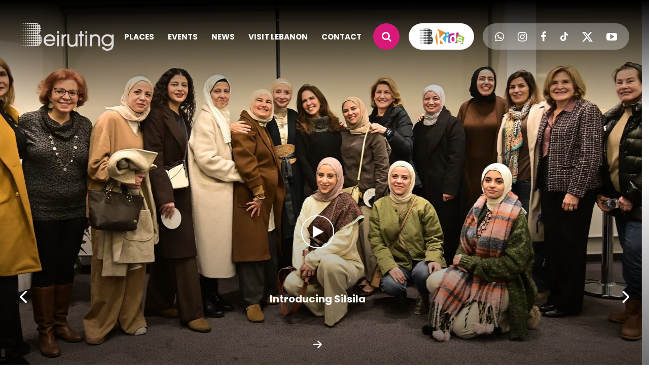

--- FILE ---
content_type: text/html; charset=utf-8
request_url: https://www.beiruting.com/
body_size: 56164
content:



<!DOCTYPE html>
<html lang="en">
<head>
<!-- Update your html tag to include the itemscope and itemtype attributes. -->

<!-- Place this data between the <head> tags of your website -->
<title>Beiruting | Lebanon Nightlife and Lifestyle Portal | Most complete coverage of Lebanese nightlife | Address and Phone directory of Lebanon&#x27;s Restaurants and Nightclubs</title> 
<meta name="description" content="Beiruting.com is your ultimate guide to events, nightlife, and entertainment in Lebanon. Explore live event photos, discover cultural activities, and stay updated on the latest happenings and social life across the country." /> 
<link rel="canonical" href="https://www.beiruting.com/" />
<meta charset="utf-8" />
<meta name="viewport" content="width=device-width, initial-scale=1.0, maximum-scale=1.0, user-scalable=no" />

<meta name="keywords" content="Beiruting, events in Lebanon, nightlife in Lebanon, Lebanese entertainment, cultural activities, social events, event photos, Lebanon tourism, Lebanese nightlife guide, concerts in Lebanon, parties in Beirut, festivals in Lebanon, Lebanese culture, live event coverage, Beirut events, Lebanese lifestyle, social gatherings, entertainment news, Lebanon activities, Lebanese social life" />

<meta name="author" content="Beiruting">
<meta name="robots" content="index" />
<!--#region Schema.org markup for Google+ -->
<meta itemprop="name" content="Beiruting | Lebanon Nightlife and Lifestyle Portal | Most complete coverage of Lebanese nightlife | Address and Phone directory of Lebanon&#x27;s Restaurants and Nightclubs" /> 
<meta itemprop="description" content="Beiruting.com is your ultimate guide to events, nightlife, and entertainment in Lebanon. Explore live event photos, discover cultural activities, and stay updated on the latest happenings and social life across the country." />
<meta itemprop="image" content="https://api.beiruting.com/content/uploads/corporatepages/900~Beiruting-Screen.jpg" />
<!--#endregion -->
<!--#region Twitter Card data -->
<meta name="twitter:card" content="summary_large_image" />
<meta name="twitter:site" content="@Beiruting" />
<meta name="twitter:title" content="Beiruting | Lebanon Nightlife and Lifestyle Portal | Most complete coverage of Lebanese nightlife | Address and Phone directory of Lebanon&#x27;s Restaurants and Nightclubs" />
<meta name="twitter:description" content="Beiruting.com is your ultimate guide to events, nightlife, and entertainment in Lebanon. Explore live event photos, discover cultural activities, and stay updated on the latest happenings and social life across the country." />
<meta name="twitter:creator" content="Beiruting"> 
<meta name="twitter:image" content="https://api.beiruting.com/content/uploads/corporatepages/900~Beiruting-Screen.jpg" />

<!--#endregion -->
<!--#region Open Graph data -->
<meta property="og:title" content="Beiruting | Lebanon Nightlife and Lifestyle Portal | Most complete coverage of Lebanese nightlife | Address and Phone directory of Lebanon&#x27;s Restaurants and Nightclubs" />
<meta property="og:type" content="website" />
<meta property="og:url" content="https://www.beiruting.com/" />
<meta property="og:description" content="Beiruting.com is your ultimate guide to events, nightlife, and entertainment in Lebanon. Explore live event photos, discover cultural activities, and stay updated on the latest happenings and social life across the country." />
<meta property="og:site_name" content="Beiruting" />
<meta property="og:image" content="https://api.beiruting.com/content/uploads/corporatepages/900~Beiruting-Screen.jpg" />

    <link rel="preconnect" href="https://fonts.googleapis.com">
    <link rel="preconnect" href="https://fonts.gstatic.com" crossorigin>
    <link href="https://fonts.googleapis.com/css2?family=Poppins:ital,wght@0,100;0,200;0,300;0,400;0,500;0,600;0,700;0,800;0,900;1,100;1,200;1,300;1,400;1,500;1,600;1,700;1,800;1,900&display=swap" rel="stylesheet">
    <link rel="shortcut icon" href="/Content/images/favicon.ico?v=1" />
    <link href="/Content/css/plugins.css?v=1" rel="stylesheet" />
    <link href="/Content/css/styles.css?v=1" rel="stylesheet" />
    <link href="/Content/css/cust.css?v=132" rel="stylesheet" />
</head>


<body class="transparentheader home_page ">
    <input b-ruc2vqkf43 hidden id="apiUrl" value="https://api.beiruting.com/" />
    <input b-ruc2vqkf43 hidden id="frontUrl" value="https://www.beiruting.com/" />
    <span b-ruc2vqkf43 style="display: none">1/28/2026 2:36:19 PM</span>
    <div b-ruc2vqkf43 id="wrapper">




<header>
    <div class="container ">
        <div class="wrap">
            <a href="/" class="logo">
                        <img alt="Beiruting Lebanon" loading="lazy" src="/Content/images/logo.png" />

            </a>
            <div class="nvg">
                <div class="holder">
                    <ul class="list">
                        <li>
                            <div class="rollmenu">
                                <div class="inner">
                                    <div class="sub">
                                        <ul class="menu">
                                            <li><a href="/places" class="menulink ">places</a></li>
                                            <li><a href="/events" class="menulink ">events</a></li>
                                            <li><a href="/news" class="menulink ">news</a></li>
                                            <li><a href="/visit-lebanon/overview" class="menulink ">visit lebanon</a></li>
                                            <li><a href="/contact" class="menulink ">contact</a></li>
                                            <li class="formobile"><a href="/privacy" class="menulink ">privacy policy</a></li>
                                        </ul>




<ul class="media">
            <li><a href="https://chat.whatsapp.com/JMq7dlF582n0dGxQK3Oseh" target="_blank" class="itemedia"><i class="fa fa-whatsapp"></i> </a></li>
            <li><a href="https://www.instagram.com/beiruting/" target="_blank" class="itemedia"><i class="fa fa-instagram"></i></a></li>
            <li><a href="https://www.facebook.com/beiruting" target="_blank" class="itemedia"><i class="fa fa-facebook-f"></i></a></li>
            <li><a href="https://www.tiktok.com/@beiruting.com" target="_blank" class="itemedia"><img alt="Beiruting Tiktok" loading="lazy" src="/Content/images/icon_tik.svg" /></a></li>
            <li><a href="https://x.com/i/flow/login?redirect_after_login=%2Fbeiruting" target="_blank" class="itemedia"><img alt="Beiruting Twitter" loading="lazy" src="/Content/images/icon_twitter.svg" /></a></li>
            <li><a href="https://www.youtube.com/user/Beiruting" target="_blank" class="itemedia"><i class="fa fa-youtube-play"></i></a></li>
</ul>












                                    </div>
                                </div>
                                <div class="closemenu" onclick="if (!window.__cfRLUnblockHandlers) return false; closemenu()" data-cf-modified-582b65b98d9b4f193173631d-=""></div>
                            </div>
                            
                        </li>
                        <li>
                            <div class="search">
                                <div class="tab">
                                    <div class="openbtm" onclick="if (!window.__cfRLUnblockHandlers) return false; opensearch(event)" data-cf-modified-582b65b98d9b4f193173631d-=""><i class="fa fa-search"></i></div>
                                    <div class="field">
                                        <input placeholder="SEARCH" id="seach_input" class="custinput" type="text" />
                                    </div>
                                </div>
                            </div>
                        </li>
                        <li>
                                <a onclick="if (!window.__cfRLUnblockHandlers) return false; ChangeBeirutingUrl(false)" class="kidsbtm" data-cf-modified-582b65b98d9b4f193173631d-=""><img alt="Beiruting Kids" loading="lazy" src="/Content/images/bkids.png" /></a>

                        </li>
                        <li class="limedia">




<ul class="media">
            <li><a href="https://chat.whatsapp.com/JMq7dlF582n0dGxQK3Oseh" target="_blank" class="itemedia"><i class="fa fa-whatsapp"></i> </a></li>
            <li><a href="https://www.instagram.com/beiruting/" target="_blank" class="itemedia"><i class="fa fa-instagram"></i></a></li>
            <li><a href="https://www.facebook.com/beiruting" target="_blank" class="itemedia"><i class="fa fa-facebook-f"></i></a></li>
            <li><a href="https://www.tiktok.com/@beiruting.com" target="_blank" class="itemedia"><img alt="Beiruting Tiktok" loading="lazy" src="/Content/images/icon_tik.svg" /></a></li>
            <li><a href="https://x.com/i/flow/login?redirect_after_login=%2Fbeiruting" target="_blank" class="itemedia"><img alt="Beiruting Twitter" loading="lazy" src="/Content/images/icon_twitter.svg" /></a></li>
            <li><a href="https://www.youtube.com/user/Beiruting" target="_blank" class="itemedia"><i class="fa fa-youtube-play"></i></a></li>
</ul>












                           
                        </li>
                          <li class="limenu">
                              <div onclick="if (!window.__cfRLUnblockHandlers) return false; openmenu()" class="openmenu" data-cf-modified-582b65b98d9b4f193173631d-=""><svg xmlns="http://www.w3.org/2000/svg" width="25.5" height="18.5" viewBox="0 0 25.5 18.5"> <g id="Group_125" data-name="Group 125" transform="translate(-381 -49.068)"> <line id="Line_73" data-name="Line 73" x1="25.5" transform="translate(381 49.818)" fill="none" stroke="#000" stroke-width="1.5" /> <line id="Line_74" data-name="Line 74" x1="25.5" transform="translate(381 58.818)" fill="none" stroke="#000" stroke-width="1.5" /> <line id="Line_75" data-name="Line 75" x1="25.5" transform="translate(381 66.818)" fill="none" stroke="#000" stroke-width="1.5" /> </g> </svg></div>
                          </li>
                    </ul>
                </div>
            </div>
        </div>
    </div>
</header>












        <div b-ruc2vqkf43 id="content">
            
<h1 class="hiddenHeader">Beiruting</h1>
        <div class="Slideshow">
            <div class="screen">
                <ul class="swiper-wrapper">
                            <li class="swiper-slide">
                                <a href="https://www.beiruting.com/events/44608/opening-exhibition-of-the-land-remembers" class="item">
                                    <div class="pic">
                                        <img src="https://api.beiruting.com/images/2000x1000xi/478~Untitled-3-Recovered.webp" alt="Opening Exhibition of The Land Remembers" loading="lazy" class="absolute_image desktop_img" />
                                        <img src="https://api.beiruting.com/images/800x600xi/478~Untitled-3-Recovered.webp" alt="Opening Exhibition of The Land Remembers" loading="lazy" class="absolute_image phone_img" />
                                    </div>
                                    <div class="holder">
                                        <div class="info">
                                            <h3 class="title">Opening Exhibition of The Land Remembers</h3>
                                            <div class="caption"></div>
                                                            <div class="arrow"><img alt="arrow" src="/Content/images/angleright.svg" /></div>
                                        </div>
                                    </div>
                                </a>
                            </li>
                            <li class="swiper-slide">
                                                <div class="item" onclick="if (!window.__cfRLUnblockHandlers) return false; BannerVideo(this)" data-popup_id="reel_insta_banner_448" data-cf-modified-582b65b98d9b4f193173631d-="">
                                    <div class="pic_wrapper" >
                                        <div class="pic">
                                          <img src="https://api.beiruting.com/images/2000x1000xi/silsilaa.webp" alt="Introducing Silsila" loading="lazy" class="absolute_image desktop_img" />
                                          <img src="https://api.beiruting.com/images/800x600xi/silsilaa.webp" alt="Introducing Silsila" loading="lazy" class="absolute_image phone_img" />
                                        </div>
                                    </div>
                                    <div class="holder">
                                        <div class="info">
                                            <div class="play"></div>
                                                <a href="https://www.beiruting.com/events/44607/introducing-silsila" onclick="if (!window.__cfRLUnblockHandlers) return false; NoEvent()" data-cf-modified-582b65b98d9b4f193173631d-="">
                                                    <h3 class="title">Introducing Silsila</h3>
                                                    <div class="caption"></div>
                                                </a>
                                                <a href="https://www.beiruting.com/events/44607/introducing-silsila" onclick="if (!window.__cfRLUnblockHandlers) return false; NoEvent()" class="arrow" data-cf-modified-582b65b98d9b4f193173631d-=""><img alt="arrow" src="/Content/images/angleright.svg" /></a>

                                        </div>
                                    </div>
                                </div>
                            </li>
                            <li class="swiper-slide">
                                                <div class="item" onclick="if (!window.__cfRLUnblockHandlers) return false; BannerVideo(this)" data-popup_id="reel_insta_banner_447" data-cf-modified-582b65b98d9b4f193173631d-="">
                                    <div class="pic_wrapper" >
                                        <div class="pic">
                                          <img src="https://api.beiruting.com/images/2000x1000xi/619~Untitled-3-Recovered.webp" alt="Grand Opening of i Shape Studio" loading="lazy" class="absolute_image desktop_img" />
                                          <img src="https://api.beiruting.com/images/800x600xi/619~Untitled-3-Recovered.webp" alt="Grand Opening of i Shape Studio" loading="lazy" class="absolute_image phone_img" />
                                        </div>
                                    </div>
                                    <div class="holder">
                                        <div class="info">
                                            <div class="play"></div>
                                                <a href="https://www.beiruting.com/events/44600/grand-opening-of-i-shape-studio" onclick="if (!window.__cfRLUnblockHandlers) return false; NoEvent()" data-cf-modified-582b65b98d9b4f193173631d-="">
                                                    <h3 class="title">Grand Opening of i Shape Studio</h3>
                                                    <div class="caption"></div>
                                                </a>
                                                <a href="https://www.beiruting.com/events/44600/grand-opening-of-i-shape-studio" onclick="if (!window.__cfRLUnblockHandlers) return false; NoEvent()" class="arrow" data-cf-modified-582b65b98d9b4f193173631d-=""><img alt="arrow" src="/Content/images/angleright.svg" /></a>

                                        </div>
                                    </div>
                                </div>
                            </li>
                            <li class="swiper-slide">
                                                <div class="item" onclick="if (!window.__cfRLUnblockHandlers) return false; BannerVideo(this)" data-popup_id="reel_insta_banner_446" data-cf-modified-582b65b98d9b4f193173631d-="">
                                    <div class="pic_wrapper" >
                                        <div class="pic">
                                          <img src="https://api.beiruting.com/images/2000x1000xi/929~Untitled-3-Recovered.webp" alt="Book Signing of Mr. Elie Tanios Fakhoury" loading="lazy" class="absolute_image desktop_img" />
                                          <img src="https://api.beiruting.com/images/800x600xi/929~Untitled-3-Recovered.webp" alt="Book Signing of Mr. Elie Tanios Fakhoury" loading="lazy" class="absolute_image phone_img" />
                                        </div>
                                    </div>
                                    <div class="holder">
                                        <div class="info">
                                            <div class="play"></div>
                                                <a href="https://www.beiruting.com/events/44568/book-signing-of-mr-elie-tanios-fakhoury" onclick="if (!window.__cfRLUnblockHandlers) return false; NoEvent()" data-cf-modified-582b65b98d9b4f193173631d-="">
                                                    <h3 class="title">Book Signing of Mr. Elie Tanios Fakhoury</h3>
                                                    <div class="caption"></div>
                                                </a>
                                                <a href="https://www.beiruting.com/events/44568/book-signing-of-mr-elie-tanios-fakhoury" onclick="if (!window.__cfRLUnblockHandlers) return false; NoEvent()" class="arrow" data-cf-modified-582b65b98d9b4f193173631d-=""><img alt="arrow" src="/Content/images/angleright.svg" /></a>

                                        </div>
                                    </div>
                                </div>
                            </li>
                            <li class="swiper-slide">
                                                <div class="item" onclick="if (!window.__cfRLUnblockHandlers) return false; BannerVideo(this)" data-popup_id="reel_insta_banner_445" data-cf-modified-582b65b98d9b4f193173631d-="">
                                    <div class="pic_wrapper" >
                                        <div class="pic">
                                          <img src="https://api.beiruting.com/images/2000x1000xi/364~auroraa.webp" alt="Sophia Saad celebrates the launch of AURORA" loading="lazy" class="absolute_image desktop_img" />
                                          <img src="https://api.beiruting.com/images/800x600xi/364~auroraa.webp" alt="Sophia Saad celebrates the launch of AURORA" loading="lazy" class="absolute_image phone_img" />
                                        </div>
                                    </div>
                                    <div class="holder">
                                        <div class="info">
                                            <div class="play"></div>
                                                <a href="https://www.beiruting.com/events/44567/sophia-saad-celebrates-the-launch-of-aurora" onclick="if (!window.__cfRLUnblockHandlers) return false; NoEvent()" data-cf-modified-582b65b98d9b4f193173631d-="">
                                                    <h3 class="title">Sophia Saad celebrates the launch of AURORA</h3>
                                                    <div class="caption"></div>
                                                </a>
                                                <a href="https://www.beiruting.com/events/44567/sophia-saad-celebrates-the-launch-of-aurora" onclick="if (!window.__cfRLUnblockHandlers) return false; NoEvent()" class="arrow" data-cf-modified-582b65b98d9b4f193173631d-=""><img alt="arrow" src="/Content/images/angleright.svg" /></a>

                                        </div>
                                    </div>
                                </div>
                            </li>
                </ul>
            </div>
            <div class="swiper-scrollbar"></div>
            <div class="container">
                <ul class="ctrls">
                    <li>
                        <div class="prev menuprev">
                            <svg xmlns="http://www.w3.org/2000/svg" width="13.503" height="23.619" viewBox="0 0 13.503 23.619">
                                <path id="Icon_ion-ios-arrow-back" data-name="Icon ion-ios-arrow-back" d="M15.321,18l8.937-8.93a1.688,1.688,0,0,0-2.391-2.384L11.742,16.8a1.685,1.685,0,0,0-.049,2.327L21.86,29.32a1.688,1.688,0,0,0,2.391-2.384Z" transform="translate(-11.251 -6.194)" fill="#fff" />
                            </svg>
                        </div>
                    </li>
                    <li>
                        <div class="next menunext">
                            <svg xmlns="http://www.w3.org/2000/svg" width="13.503" height="23.619" viewBox="0 0 13.503 23.619">
                                <path id="Icon_ion-ios-arrow-back" data-name="Icon ion-ios-arrow-back" d="M15.321,18l8.937-8.93a1.688,1.688,0,0,0-2.391-2.384L11.742,16.8a1.685,1.685,0,0,0-.049,2.327L21.86,29.32a1.688,1.688,0,0,0,2.391-2.384Z" transform="translate(-11.251 -6.194)" fill="#fff" />
                            </svg>
                        </div>
                    </li>
                </ul>
            </div>

        </div>


<div class="mainsection">
            <div class="Events">
                <div class="container">
                    <ul class="head">
                        <li>
                            <h2 class="title">Upcoming Events</h2>
                        </li>
                        <li>
                            <ul class="options">
                                <li><a data-target="#addEvent" data-toggle="modal" class="custbtm pink"> <img alt="Beiruting Event" src="/Content/images/icon_event.svg" /> ADD EVENT</a></li>
                                <li><a href="/events" class="custbtm">discover all</a></li>
                            </ul>
                        </li>
                    </ul>
                    <div class="mainscreen">
                        <ul class="swiper-wrapper">
                            
                                <li class="swiper-slide wow   ">
                                    <a href="/events/44574/amr-diab-in-beirut" class='item'>
                                        <div class="pic ">
                                                <img class="my_main_img" loading="lazy" alt="Amr Diab in Beirut" src="https://api.beiruting.com/images/714x334xi/IMG_0811.webp" />
                                                <div class="other">
                                                    <div class="tag">Concert</div>
                                                </div>
                                        </div>
                                        <div class="info">
                                            <h3 class="titre">Amr Diab in Beirut</h3>
                                            <div class="subtitre">01 aug 2026</div>
                                        </div>
                                    </a>
                                </li>
                                <li class="swiper-slide wow   ">
                                    <a href="/events/44569/ghassan-yammine--aznavour-et-les-legendes" class='item'>
                                        <div class="pic ">
                                                <img class="my_main_img" loading="lazy" alt="Ghassan Yammine - Aznavour et les Legendes" src="https://api.beiruting.com/images/714x334xi/IMG_0796.webp" />
                                                <div class="other">
                                                    <div class="tag">Concert</div>
                                                </div>
                                        </div>
                                        <div class="info">
                                            <h3 class="titre">Ghassan Yammine - Aznavour et les Legendes</h3>
                                            <div class="subtitre">06 feb 2026</div>
                                        </div>
                                    </a>
                                </li>
                                <li class="swiper-slide wow   ">
                                    <a href="/events/44581/maestro-elie-alia-live-at-o-beirut" class='item'>
                                        <div class="pic ">
                                                <img class="my_main_img" loading="lazy" alt="Maestro Elie Alia Live at O Beirut" src="https://api.beiruting.com/images/714x334xi/alia.webp" />
                                                <div class="other">
                                                    <div class="tag">Concert</div>
                                                </div>
                                        </div>
                                        <div class="info">
                                            <h3 class="titre">Maestro Elie Alia Live at O Beirut</h3>
                                            <div class="subtitre">13 feb 2026</div>
                                        </div>
                                    </a>
                                </li>
                                <li class="swiper-slide wow   ">
                                    <a href="/events/44579/ramy-ayach-at-beirut-hall" class='item'>
                                        <div class="pic ">
                                                <img class="my_main_img" loading="lazy" alt="Ramy Ayach at Beirut Hall" src="https://api.beiruting.com/images/714x334xi/ramy.webp" />
                                                <div class="other">
                                                    <div class="tag">Concert</div>
                                                </div>
                                        </div>
                                        <div class="info">
                                            <h3 class="titre">Ramy Ayach at Beirut Hall</h3>
                                            <div class="subtitre">14 feb 2026</div>
                                        </div>
                                    </a>
                                </li>
                                <li class="swiper-slide wow   ">
                                    <a href="/events/44605/helene-segara-at-beirut-hall" class='item'>
                                        <div class="pic ">
                                                <img class="my_main_img" loading="lazy" alt="Helene Segara at Beirut Hall" src="https://api.beiruting.com/images/714x334xi/30295ccf-5bb9-4b2d-bf92-9d45e630e37a.webp" />
                                                <div class="other">
                                                    <div class="tag">Concert</div>
                                                </div>
                                        </div>
                                        <div class="info">
                                            <h3 class="titre">Helene Segara at Beirut Hall</h3>
                                            <div class="subtitre">14 mar 2026</div>
                                        </div>
                                    </a>
                                </li>
                                <li class="swiper-slide wow   ">
                                    <a href="/events/44606/george-nehme-at-casino-du-liban" class='item'>
                                        <div class="pic ">
                                                <img class="my_main_img" loading="lazy" alt="George Nehme at Casino du Liban" src="https://api.beiruting.com/images/714x334xi/IMG_2598.webp" />
                                                <div class="other">
                                                    <div class="tag">Concert</div>
                                                </div>
                                        </div>
                                        <div class="info">
                                            <h3 class="titre">George Nehme at Casino du Liban</h3>
                                            <div class="subtitre">24 mar 2026</div>
                                        </div>
                                    </a>
                                </li>
                                <li class="swiper-slide wow   ">
                                    <a href="/events/44362/lynda-lemay--la-onzi&#xE8;me-folie" class='item'>
                                        <div class="pic ">
                                                <img class="my_main_img" loading="lazy" alt="LYNDA LEMAY - la onzi&#xE8;me folie" src="https://api.beiruting.com/images/714x334xi/IMG_0799.webp" />
                                                <div class="other">
                                                    <div class="tag">Concert</div>
                                                </div>
                                        </div>
                                        <div class="info">
                                            <h3 class="titre">LYNDA LEMAY - la onzième folie</h3>
                                            <div class="subtitre">19 apr 2026</div>
                                        </div>
                                    </a>
                                </li>
                                <li class="swiper-slide wow   ">
                                    <a href="/events/44602/cirque-de-celine" class='item'>
                                        <div class="pic ">
                                                <img class="my_main_img" loading="lazy" alt="Cirque de Celine" src="https://api.beiruting.com/images/714x334xi/IMG_1872.webp" />
                                                <div class="other">
                                                    <div class="tag">Social Event </div>
                                                </div>
                                        </div>
                                        <div class="info">
                                            <h3 class="titre">Cirque de Celine</h3>
                                            <div class="subtitre">01 may 2026</div>
                                        </div>
                                    </a>
                                </li>
                        </ul>
                    </div>
                    <ul class="ctrls">
                        <li><div class="prev"><img alt="prev" loading="lazy" src="/Content/images/anglepink.svg" /></div></li>
                        <li><div class="next"><img alt="next" loading="lazy" src="/Content/images/anglepink.svg" /></div></li>
                    </ul>
                </div>
            </div>
            <div class="Events latest_event_container">
                <div class="container">
                    <ul class="head">
                        <li>
                            <h2 class="title">Latest Events</h2>
                        </li>
                        <li>
                            <ul class="options">
                                <li><a href="/events" class="custbtm">discover all</a></li>
                            </ul>
                        </li>
                    </ul>
                    <div class="mainscreen">
                        <ul class="swiper-wrapper">

                                <li class="swiper-slide wow   ">
                                    <a href="/events/44608/opening-exhibition-of-the-land-remembers" class='item'>
                                        <div class="pic ">
                                                <img class="my_main_img" loading="lazy" alt="Opening Exhibition of The Land Remembers" src="https://api.beiruting.com/images/614x663xi/The-Land-Remembers47.webp" />
                                                <div class="other">
                                                    <div class="tag">Exhibition</div>
                                                </div>
                                        </div>
                                        <div class="info">
                                            <h3 class="titre">Opening Exhibition of The Land Remembers</h3>
                                            <div class="subtitre">27 jan 2026</div>
                                        </div>
                                    </a>
                                </li>
                                <li class="swiper-slide wow   ">
                                    <a href="/events/44607/introducing-silsila" class='item'>
                                        <div class="pic ">
                                                <img class="my_main_img" loading="lazy" alt="Introducing Silsila" src="https://api.beiruting.com/images/614x663xi/silsila83.webp" />
                                                <div class="other">
                                                    <div class="tag">Social Event </div>
                                                </div>
                                        </div>
                                        <div class="info">
                                            <h3 class="titre">Introducing Silsila</h3>
                                            <div class="subtitre">24 jan 2026</div>
                                        </div>
                                    </a>
                                </li>
                                <li class="swiper-slide wow   ">
                                    <a href="/events/44600/grand-opening-of-i-shape-studio" class='item'>
                                        <div class="pic ">
                                                <img class="my_main_img" loading="lazy" alt="Grand Opening of i Shape Studio" src="https://api.beiruting.com/images/614x663xi/543~ishape-opening60.webp" />
                                                <div class="other">
                                                    <div class="tag">Opening</div>
                                                </div>
                                        </div>
                                        <div class="info">
                                            <h3 class="titre">Grand Opening of i Shape Studio</h3>
                                            <div class="subtitre">15 jan 2026</div>
                                        </div>
                                    </a>
                                </li>
                                <li class="swiper-slide wow   ">
                                    <a href="/events/44573/happy-birthday-ahmad-yahya" class='item'>
                                        <div class="pic ">
                                                <img class="my_main_img" loading="lazy" alt="Happy Birthday Ahmad Yahya" src="https://api.beiruting.com/images/614x663xi/767~ahmadyahya191.webp" />
                                                <div class="other">
                                                    <div class="tag">Nightlife</div>
                                                </div>
                                        </div>
                                        <div class="info">
                                            <h3 class="titre">Happy Birthday Ahmad Yahya</h3>
                                            <div class="subtitre">04 jan 2026</div>
                                        </div>
                                    </a>
                                </li>
                                <li class="swiper-slide wow   ">
                                    <a href="/events/44568/book-signing-of-mr-elie-tanios-fakhoury" class='item'>
                                        <div class="pic ">
                                                <img class="my_main_img" loading="lazy" alt="Book Signing of Mr. Elie Tanios Fakhoury" src="https://api.beiruting.com/images/614x663xi/eliefakhoury-booksigning114.webp" />
                                                <div class="other">
                                                    <div class="tag">Social Event </div>
                                                </div>
                                        </div>
                                        <div class="info">
                                            <h3 class="titre">Book Signing of Mr. Elie Tanios Fakhoury</h3>
                                            <div class="subtitre">30 dec 2025</div>
                                        </div>
                                    </a>
                                </li>
                                <li class="swiper-slide wow   ">
                                    <a href="/events/44551/lde-2025" class='item'>
                                        <div class="pic ">
                                                <img class="my_main_img" loading="lazy" alt="LDE 2025" src="https://api.beiruting.com/images/614x663xi/6e02cf1d-3bf5-4e92-b95c-9c4622494de9.webp" />
                                                <div class="other">
                                                    <div class="tag">Social Event </div>
                                                </div>
                                        </div>
                                        <div class="info">
                                            <h3 class="titre">LDE 2025</h3>
                                            <div class="subtitre">29 dec 2025</div>
                                        </div>
                                    </a>
                                </li>
                                <li class="swiper-slide wow   ">
                                    <a href="/events/44554/christmas-celebration-with-marc-hatem-at-abc-verdun" class='item'>
                                        <div class="pic ">
                                                <img class="my_main_img" loading="lazy" alt="Christmas Celebration with Marc Hatem at ABC Verdun" src="https://api.beiruting.com/images/614x663xi/abc-verdun61.webp" />
                                                <div class="other">
                                                    <div class="tag">Celebrations</div>
                                                </div>
                                        </div>
                                        <div class="info">
                                            <h3 class="titre">Christmas Celebration with Marc Hatem at ABC Verdun</h3>
                                            <div class="subtitre">28 dec 2025</div>
                                        </div>
                                    </a>
                                </li>
                                <li class="swiper-slide wow   ">
                                    <a href="/events/44361/guy-manoukian-at-beirut-hall" class='item'>
                                        <div class="pic ">
                                                <img class="my_main_img" loading="lazy" alt="Guy Manoukian at Beirut Hall" src="https://api.beiruting.com/images/614x663xi/084~guymanoukian162.webp" />
                                                <div class="other">
                                                    <div class="tag">Concert</div>
                                                </div>
                                        </div>
                                        <div class="info">
                                            <h3 class="titre">Guy Manoukian at Beirut Hall</h3>
                                            <div class="subtitre">28 dec 2025</div>
                                        </div>
                                    </a>
                                </li>
                        </ul>
                    </div>
                    <ul class="ctrls">
                        <li><div class="prev"><img alt="prev" loading="lazy" src="/Content/images/anglepink.svg" /></div></li>
                        <li><div class="next"><img alt="next" loading="lazy" src="/Content/images/anglepink.svg" /></div></li>
                    </ul>
                </div>
            </div>
            <div class="add_horozontal">
                <div class="container">
                    <div class="add">
                    <script async src="https://securepubads.g.doubleclick.net/tag/js/gpt.js" type="582b65b98d9b4f193173631d-text/javascript"></script> <script type="582b65b98d9b4f193173631d-text/javascript">     window.googletag = window.googletag || {cmd: []};     googletag.cmd.push(function() {       googletag.defineSlot('/4941228/B-New-Headbanner', [[320, 50], [728, 90]], 'div-gpt-ad-1733923379688-0').addService(googletag.pubads());       googletag.pubads().enableSingleRequest();       googletag.enableServices();     }); </script>  <div id='div-gpt-ad-1733923379688-0' style='min-width: 320px; min-height: 50px;'>     <script type="582b65b98d9b4f193173631d-text/javascript">         googletag.cmd.push(function() { googletag.display('div-gpt-ad-1733923379688-0'); });     </script> </div>    
                    </div>
                </div>
            </div>
            <div class="Categs">
                <div class="container">
                    <ul class="list">
                            <li class="wow">
                                <a href="/places?catId=55" class="item">
                                    <div class="pic"><img loading="lazy" alt="Where to Stay" src="https://api.beiruting.com/images/750x1000xi/085~cat1.webp" /></div>
                                    <div class="info">
                                        <h3 class="caption">Where to Stay</h3>
                                    </div>
                                </a>
                            </li>
                            <li class="wow">
                                <a href="/places?catId=9" class="item">
                                    <div class="pic"><img loading="lazy" alt="Venues" src="https://api.beiruting.com/images/750x1000xi/cat4.webp" /></div>
                                    <div class="info">
                                        <h3 class="caption">Venues</h3>
                                    </div>
                                </a>
                            </li>
                            <li class="wow">
                                <a href="/places?catId=13" class="item">
                                    <div class="pic"><img loading="lazy" alt="Pub" src="https://api.beiruting.com/images/750x1000xi/cat3.webp" /></div>
                                    <div class="info">
                                        <h3 class="caption">Pub</h3>
                                    </div>
                                </a>
                            </li>
                            <li class="wow">
                                <a href="/places?catId=11" class="item">
                                    <div class="pic"><img loading="lazy" alt="Restaurants" src="https://api.beiruting.com/images/750x1000xi/cat2.webp" /></div>
                                    <div class="info">
                                        <h3 class="caption">Restaurants</h3>
                                    </div>
                                </a>
                            </li>
                    </ul>
                </div>
            </div>
            <div class="ourNews">
                <div class="container">
                    <ul class="top">
                        <li>
                            <h2 class="title">News</h2>
                        </li>
                        <li>
                            <div class="more">
                                <a href="/news" class="custbtm">read all news</a>
                            </div>
                        </li>
                    </ul>
                    <ul class="grp">
                        <li>
                            <div class="screen">
                                <ul class="swiper-wrapper">
                                        <li class="swiper-slide wow">
                                            <a href="/news/141384/haifa-wehbe-sets-paris-fashion-week-ablaze-with-star-power-and-unmatched-elegance" class="item ">
                                                <div class="pic">
                                                        <img class="my_main_img" loading="lazy" alt="Haifa Wehbe Sets Paris Fashion Week Ablaze with Star Power and Unmatched Elegance" src="https://api.beiruting.com/images/585x597xi/IMG_2600.webp" />
                                                    </div>
                                                <div class="info">
                                                    <h3 class="subtitle">Haifa Wehbe Sets Paris Fashion Week Ablaze with Star Power and Unmatched Elegance</h3>
                                                    <div class="caption">26 jan 2026</div>
                                                </div>
                                            </a>
                                        </li>
                                        <li class="swiper-slide wow">
                                            <a href="/news/141383/the-lebanese-international-trumpet-star-ibrahim-maalouf-in-a-duo-with-christina-aguilera" class="item ">
                                                <div class="pic">
                                                        <img class="my_main_img" loading="lazy" alt="The Lebanese International Trumpet star: Ibrahim Maalouf in a Duo with Christina Aguilera" src="https://api.beiruting.com/images/585x597xi/715d1a68-cc48-4b8c-b583-2cb483f9364c.webp" />
                                                    </div>
                                                <div class="info">
                                                    <h3 class="subtitle">The Lebanese International Trumpet star: Ibrahim Maalouf in a Duo with Christina Aguilera</h3>
                                                    <div class="caption">22 jan 2026</div>
                                                </div>
                                            </a>
                                        </li>
                                        <li class="swiper-slide wow">
                                            <a href="/news/141382/this-week&#x2019;s-olt20-chart-analysis" class="item ">
                                                <div class="pic">
                                                        <img class="my_main_img" loading="lazy" alt="This week&#x2019;s OLT20 Chart Analysis" src="https://api.beiruting.com/images/585x597xi/9558d9de-68b3-4e40-9ee4-a26c302e60bf.webp" />
                                                    </div>
                                                <div class="info">
                                                    <h3 class="subtitle">This week’s OLT20 Chart Analysis</h3>
                                                    <div class="caption">21 jan 2026</div>
                                                </div>
                                            </a>
                                        </li>
                                        <li class="swiper-slide wow">
                                            <a href="/news/141380/nicole-saba-and-youssef-el-khal&#x2019;s-joy-awards-kiss-goes-viral" class="item ">
                                                <div class="pic">
                                                        <img class="my_main_img" loading="lazy" alt="Nicole Saba and Youssef El Khal&#x2019;s Joy Awards Kiss Goes Viral" src="https://api.beiruting.com/images/585x597xi/IMG_1887.webp" />
                                                    </div>
                                                <div class="info">
                                                    <h3 class="subtitle">Nicole Saba and Youssef El Khal’s Joy Awards Kiss Goes Viral</h3>
                                                    <div class="caption">17 jan 2026</div>
                                                </div>
                                            </a>
                                        </li>
                                        <li class="swiper-slide wow">
                                            <a href="/news/141379/70th-anniversary-opening-of-the-baalbeck-international-festival-with-a-cine-concert-tribute-to-gabriel-yared-co-produced-with-the-abu-dhabi-festival" class="item ">
                                                <div class="pic">
                                                        <img class="my_main_img" loading="lazy" alt="70th Anniversary Opening of the Baalbeck International Festival with a Cine-Concert Tribute to Gabriel Yared, co-produced with the Abu Dhabi Festival" src="https://api.beiruting.com/images/585x597xi/IMG_1880.webp" />
                                                    </div>
                                                <div class="info">
                                                    <h3 class="subtitle">70th Anniversary Opening of the Baalbeck International Festival with a Cine-Concert Tribute to Gabriel Yared, co-produced with the Abu Dhabi Festival</h3>
                                                    <div class="caption">18 jan 2026</div>
                                                </div>
                                            </a>
                                        </li>
                                        <li class="swiper-slide wow">
                                            <a href="/news/141378/world-premiere-&#x201C;ousafirou-wahdi-malikan&#x201D;-a-grand-symphonic-oratorio-marking-the-centennial-of-mansour-rahbani-composed-by-oussama-rahbani-|-starring-hiba-tawaji" class="item ">
                                                <div class="pic">
                                                        <img class="my_main_img" loading="lazy" alt="World Premiere: &#x201C;Ousafirou Wahdi Malikan&#x201D;, A Grand Symphonic Oratorio Marking the Centennial of Mansour Rahbani Composed by Oussama Rahbani | Starring Hiba Tawaji" src="https://api.beiruting.com/images/585x597xi/IMG_1860.webp" />
                                                    </div>
                                                <div class="info">
                                                    <h3 class="subtitle">World Premiere: “Ousafirou Wahdi Malikan”, A Grand Symphonic Oratorio Marking the Centennial of Mansour Rahbani Composed by Oussama Rahbani | Starring Hiba Tawaji</h3>
                                                    <div class="caption">18 jan 2026</div>
                                                </div>
                                            </a>
                                        </li>
                                        <li class="swiper-slide wow">
                                            <a href="/news/141377/rymco-welcomes-the-arrival-of-nissan-e-power-a-new-era-of-electrified-driving-in-lebanon" class="item ">
                                                <div class="pic">
                                                        <img class="my_main_img" loading="lazy" alt="RYMCO Welcomes the Arrival of Nissan e-POWER: A New Era of Electrified Driving in Lebanon" src="https://api.beiruting.com/images/585x597xi/IMG_1739.webp" />
                                                    </div>
                                                <div class="info">
                                                    <h3 class="subtitle">RYMCO Welcomes the Arrival of Nissan e-POWER: A New Era of Electrified Driving in Lebanon</h3>
                                                    <div class="caption">16 jan 2026</div>
                                                </div>
                                            </a>
                                        </li>
                                        <li class="swiper-slide wow">
                                            <a href="/news/141376/why-beirut-still-matters-a-global-company&#x2019;s-bet-on-lebanese-talent" class="item ">
                                                <div class="pic">
                                                        <img class="my_main_img" loading="lazy" alt="Why Beirut Still Matters: A Global Company&#x2019;s Bet on Lebanese Talent" src="https://api.beiruting.com/images/585x597xi/183~IMG_1591.webp" />
                                                    </div>
                                                <div class="info">
                                                    <h3 class="subtitle">Why Beirut Still Matters: A Global Company’s Bet on Lebanese Talent</h3>
                                                    <div class="caption">15 jan 2026</div>
                                                </div>
                                            </a>
                                        </li>
                                        <li class="swiper-slide wow">
                                            <a href="/news/141373/fairuz-mourns-the-loss-of-her-son" class="item ">
                                                <div class="pic">
                                                        <img class="my_main_img" loading="lazy" alt="Fairuz Mourns the Loss of Her Son" src="https://api.beiruting.com/images/585x597xi/IMG_1116.webp" />
                                                    </div>
                                                <div class="info">
                                                    <h3 class="subtitle">Fairuz Mourns the Loss of Her Son</h3>
                                                    <div class="caption">08 jan 2026</div>
                                                </div>
                                            </a>
                                        </li>
                                        <li class="swiper-slide wow">
                                            <a href="/news/141372/bella-hadid-in-archival-georges-chakra-couture" class="item ">
                                                <div class="pic">
                                                        <img class="my_main_img" loading="lazy" alt="Bella Hadid in Archival Georges Chakra Couture" src="https://api.beiruting.com/images/585x597xi/unnamed.webp" />
                                                    </div>
                                                <div class="info">
                                                    <h3 class="subtitle">Bella Hadid in Archival Georges Chakra Couture</h3>
                                                    <div class="caption">01 jan 2026</div>
                                                </div>
                                            </a>
                                        </li>
                                        <li class="swiper-slide wow">
                                            <a href="/news/141371/alfa&#x2019;s-end-of-year-greetings-campaign-all-lebanon-needs-is-our-love" class="item ">
                                                <div class="pic">
                                                        <img class="my_main_img" loading="lazy" alt="Alfa&#x2019;s End-of-Year Greetings Campaign: All Lebanon Needs Is Our Love" src="https://api.beiruting.com/images/585x597xi/IMG_9479.webp" />
                                                    </div>
                                                <div class="info">
                                                    <h3 class="subtitle">Alfa’s End-of-Year Greetings Campaign: All Lebanon Needs Is Our Love</h3>
                                                    <div class="caption">22 dec 2025</div>
                                                </div>
                                            </a>
                                        </li>
                                        <li class="swiper-slide wow">
                                            <a href="/news/141370/monoprix-opens-its-first-store-in-lebanon-in-partnership-with-gray-mackenzie-group" class="item ">
                                                <div class="pic">
                                                        <img class="my_main_img" loading="lazy" alt="Monoprix Opens Its First Store in Lebanon in Partnership with Gray Mackenzie Group" src="https://api.beiruting.com/images/585x597xi/593f2b29-f369-45ed-a3da-d384fcdf636a.webp" />
                                                    </div>
                                                <div class="info">
                                                    <h3 class="subtitle">Monoprix Opens Its First Store in Lebanon in Partnership with Gray Mackenzie Group</h3>
                                                    <div class="caption">23 dec 2025</div>
                                                </div>
                                            </a>
                                        </li>
                                        <li class="swiper-slide wow">
                                            <a href="/news/141369/where-beirut-found-a-home-in-barcelona&#x2026;-and-a-lot-of-recognition" class="item ">
                                                <div class="pic">
                                                        <img class="my_main_img" loading="lazy" alt="Where Beirut Found a Home in Barcelona&#x2026; And a lot of Recognition" src="https://api.beiruting.com/images/585x597xi/IMG_9024.webp" />
                                                    </div>
                                                <div class="info">
                                                    <h3 class="subtitle">Where Beirut Found a Home in Barcelona… And a lot of Recognition</h3>
                                                    <div class="caption">18 dec 2025</div>
                                                </div>
                                            </a>
                                        </li>
                                        <li class="swiper-slide wow">
                                            <a href="/news/141367/a-night-of-music-solidarity-and-purpose-shining-stars-of-hope-2025-at-musichall-beirut" class="item ">
                                                <div class="pic">
                                                        <img class="my_main_img" loading="lazy" alt="A Night of Music, Solidarity, and Purpose Shining Stars of Hope 2025 at MusicHall Beirut" src="https://api.beiruting.com/images/585x597xi/_AY_5309.webp" />
                                                    </div>
                                                <div class="info">
                                                    <h3 class="subtitle">A Night of Music, Solidarity, and Purpose Shining Stars of Hope 2025 at MusicHall Beirut</h3>
                                                    <div class="caption">18 dec 2025</div>
                                                </div>
                                            </a>
                                        </li>
                                        <li class="swiper-slide wow">
                                            <a href="/news/141366/minor-fire-affects-exterior-decorations-at-khoury-home-dora--store-operating-normally" class="item ">
                                                <div class="pic">
                                                        <img class="my_main_img" loading="lazy" alt="Minor Fire Affects Exterior Decorations at Khoury Home Dora :  Store Operating Normally" src="https://api.beiruting.com/images/585x597xi/19c8e5d0-3349-43d3-8fb7-a8e1f8674005.webp" />
                                                    </div>
                                                <div class="info">
                                                    <h3 class="subtitle">Minor Fire Affects Exterior Decorations at Khoury Home Dora :  Store Operating Normally</h3>
                                                    <div class="caption">17 dec 2025</div>
                                                </div>
                                            </a>
                                        </li>
                                        <li class="swiper-slide wow">
                                            <a href="/news/141365/celebrating-its-first-anniversary-the-all-new-patrol-cements-itself-as-an-icon-with-over-50-percent-sales-growth-in-h1-fy25" class="item ">
                                                <div class="pic">
                                                        <img class="my_main_img" loading="lazy" alt="Celebrating its first anniversary, the all-new Patrol cements itself as an icon, with over 50 percent sales growth in H1 FY25" src="https://api.beiruting.com/images/585x597xi/IMG_8732.webp" />
                                                    </div>
                                                <div class="info">
                                                    <h3 class="subtitle">Celebrating its first anniversary, the all-new Patrol cements itself as an icon, with over 50 percent sales growth in H1 FY25</h3>
                                                    <div class="caption">17 dec 2025</div>
                                                </div>
                                            </a>
                                        </li>
                                        <li class="swiper-slide wow">
                                            <a href="/news/141364/tania-kassis-illuminates-tripoli-in-a-huge-christmas-concert-with-a-sublime-red-dress-designed-by-robert-abi-nader" class="item ">
                                                <div class="pic">
                                                        <img class="my_main_img" loading="lazy" alt="Tania Kassis illuminates Tripoli in a huge Christmas concert with a sublime red dress designed by Robert Abi Nader" src="https://api.beiruting.com/images/585x597xi/IMG_8419.webp" />
                                                    </div>
                                                <div class="info">
                                                    <h3 class="subtitle">Tania Kassis illuminates Tripoli in a huge Christmas concert with a sublime red dress designed by Robert Abi Nader</h3>
                                                    <div class="caption">15 dec 2025</div>
                                                </div>
                                            </a>
                                        </li>
                                        <li class="swiper-slide wow">
                                            <a href="/news/141363/bema-inaugurates-a-new-era-of-traveling-art-and-celebrates-10-years-of-artistic-expression-workshops-in-public-schools" class="item ">
                                                <div class="pic">
                                                        <img class="my_main_img" loading="lazy" alt="Bema Inaugurates A New Era Of Traveling Art And Celebrates 10 Years Of Artistic Expression Workshops In Public Schools" src="https://api.beiruting.com/images/585x597xi/bema1.webp" />
                                                    </div>
                                                <div class="info">
                                                    <h3 class="subtitle">Bema Inaugurates A New Era Of Traveling Art And Celebrates 10 Years Of Artistic Expression Workshops In Public Schools</h3>
                                                    <div class="caption">11 dec 2025</div>
                                                </div>
                                            </a>
                                        </li>
                                        <li class="swiper-slide wow">
                                            <a href="/news/141362/bassam-fattouh-and-openminds-celebrate-diversity-and-beauty-with-&#x201C;the-puzzle-of-beauty&#x201D;" class="item ">
                                                <div class="pic">
                                                        <img class="my_main_img" loading="lazy" alt="Bassam Fattouh and OpenMinds Celebrate Diversity and Beauty with &#x201C;The Puzzle of Beauty&#x201D;" src="https://api.beiruting.com/images/585x597xi/IMG_7430.webp" />
                                                    </div>
                                                <div class="info">
                                                    <h3 class="subtitle">Bassam Fattouh and OpenMinds Celebrate Diversity and Beauty with “The Puzzle of Beauty”</h3>
                                                    <div class="caption">09 dec 2025</div>
                                                </div>
                                            </a>
                                        </li>
                                        <li class="swiper-slide wow">
                                            <a href="/news/141361/tania-kassis-faces-cyberattack-ahead-of-her-concerts&#x2026;-but-the-show-goes-on" class="item ">
                                                <div class="pic">
                                                        <img class="my_main_img" loading="lazy" alt="Tania Kassis Faces Cyberattack Ahead of Her Concerts&#x2026; but the Show Goes On!" src="https://api.beiruting.com/images/585x597xi/865ec35d-13d5-4043-b23a-0cd3590853d3.webp" />
                                                    </div>
                                                <div class="info">
                                                    <h3 class="subtitle">Tania Kassis Faces Cyberattack Ahead of Her Concerts… but the Show Goes On!</h3>
                                                    <div class="caption">09 dec 2025</div>
                                                </div>
                                            </a>
                                        </li>
                                        <li class="swiper-slide wow">
                                            <a href="/news/141360/zahle-magical-christmas-a-first-of-its-kind-holiday-spectacle-in-the-bekaa" class="item ">
                                                <div class="pic">
                                                        <img class="my_main_img" loading="lazy" alt="Zahle Magical Christmas: A First-of-Its-Kind Holiday Spectacle in the Bekaa" src="https://api.beiruting.com/images/585x597xi/e115ed82-3320-4316-88f4-4b1d2b669fe2.webp" />
                                                    </div>
                                                <div class="info">
                                                    <h3 class="subtitle">Zahle Magical Christmas: A First-of-Its-Kind Holiday Spectacle in the Bekaa</h3>
                                                    <div class="caption">08 dec 2025</div>
                                                </div>
                                            </a>
                                        </li>
                                        <li class="swiper-slide wow">
                                            <a href="/news/141359/batroun&#x2019;s-magical-christmas-tree-tops-the-list-in-lebanon" class="item ">
                                                <div class="pic">
                                                        <img class="my_main_img" loading="lazy" alt="Batroun&#x2019;s Magical Christmas Tree Tops the List in Lebanon" src="https://api.beiruting.com/images/585x597xi/Screenshot-2025-12-08-164300.webp" />
                                                    </div>
                                                <div class="info">
                                                    <h3 class="subtitle">Batroun’s Magical Christmas Tree Tops the List in Lebanon</h3>
                                                    <div class="caption">06 dec 2025</div>
                                                </div>
                                            </a>
                                        </li>
                                        <li class="swiper-slide wow">
                                            <a href="/news/141358/joy-with-every-turn-zaitunay-bay-unveiled-lebanon&#x2019;s-first-rotating-tree" class="item ">
                                                <div class="pic">
                                                        <img class="my_main_img" loading="lazy" alt="Joy with Every Turn: Zaitunay Bay Unveiled Lebanon&#x2019;s First Rotating Tree" src="https://api.beiruting.com/images/585x597xi/2ELI2219.webp" />
                                                    </div>
                                                <div class="info">
                                                    <h3 class="subtitle">Joy with Every Turn: Zaitunay Bay Unveiled Lebanon’s First Rotating Tree</h3>
                                                    <div class="caption">05 dec 2025</div>
                                                </div>
                                            </a>
                                        </li>
                                        <li class="swiper-slide wow">
                                            <a href="/news/141357/diva-italian-glamour-in-fashion-jewellery" class="item ">
                                                <div class="pic">
                                                        <img class="my_main_img" loading="lazy" alt="DIVA! Italian Glamour in Fashion Jewellery" src="https://api.beiruting.com/images/585x597xi/8d5252ad-c963-435a-936e-886cd34b21ce.webp" />
                                                    </div>
                                                <div class="info">
                                                    <h3 class="subtitle">DIVA! Italian Glamour in Fashion Jewellery</h3>
                                                    <div class="caption">05 dec 2025</div>
                                                </div>
                                            </a>
                                        </li>
                                        <li class="swiper-slide wow">
                                            <a href="/news/141356/tawfeer-supermarket-launches-christmas-initiative-with-tamanna-to-fulfill-wishes-of-9-children-across-lebanon" class="item ">
                                                <div class="pic">
                                                        <img class="my_main_img" loading="lazy" alt="Tawfeer Supermarket Launches Christmas Initiative with Tamanna to Fulfill Wishes of 9 Children Across Lebanon" src="https://api.beiruting.com/images/585x597xi/IMG_6026.webp" />
                                                    </div>
                                                <div class="info">
                                                    <h3 class="subtitle">Tawfeer Supermarket Launches Christmas Initiative with Tamanna to Fulfill Wishes of 9 Children Across Lebanon</h3>
                                                    <div class="caption">01 dec 2025</div>
                                                </div>
                                            </a>
                                        </li>
                                        <li class="swiper-slide wow">
                                            <a href="/news/141355/nissan-debuts-adaptive-air-suspension-on-all-new-patrol-in-the-middle-east-for-a-more-advanced-and-confident-drive" class="item ">
                                                <div class="pic">
                                                        <img class="my_main_img" loading="lazy" alt="Nissan Debuts Adaptive Air Suspension on all-new Patrol in the Middle East for a More Advanced and Confident Drive" src="https://api.beiruting.com/images/585x597xi/IMG_6004.webp" />
                                                    </div>
                                                <div class="info">
                                                    <h3 class="subtitle">Nissan Debuts Adaptive Air Suspension on all-new Patrol in the Middle East for a More Advanced and Confident Drive</h3>
                                                    <div class="caption">03 dec 2025</div>
                                                </div>
                                            </a>
                                        </li>
                                        <li class="swiper-slide wow">
                                            <a href="/news/141354/house-of-aeon-launches-beirut&#x2019;s-first-360&#xB0;-longevity-biohacking-wellness-hub-in-downtown-beirut" class="item ">
                                                <div class="pic">
                                                        <img class="my_main_img" loading="lazy" alt="House of Aeon Launches Beirut&#x2019;s First 360&#xB0; Longevity &amp; Biohacking Wellness Hub in Downtown Beirut" src="https://api.beiruting.com/images/585x597xi/WhatsApp-Image-2025-12-01-at-11.05.17.webp" />
                                                    </div>
                                                <div class="info">
                                                    <h3 class="subtitle">House of Aeon Launches Beirut’s First 360° Longevity & Biohacking Wellness Hub in Downtown Beirut</h3>
                                                    <div class="caption">01 dec 2025</div>
                                                </div>
                                            </a>
                                        </li>
                                        <li class="swiper-slide wow">
                                            <a href="/news/141353/where-holiness-meets-the-pope-saint-charbel" class="item ">
                                                <div class="pic">
                                                        <img class="my_main_img" loading="lazy" alt="Where Holiness Meets: The Pope &amp; Saint Charbel" src="https://api.beiruting.com/images/585x597xi/IMG_5580.webp" />
                                                    </div>
                                                <div class="info">
                                                    <h3 class="subtitle">Where Holiness Meets: The Pope & Saint Charbel</h3>
                                                    <div class="caption">01 dec 2025</div>
                                                </div>
                                            </a>
                                        </li>
                                        <li class="swiper-slide wow">
                                            <a href="/news/141352/alfa-celebrates-pope-leo&#x2019;s-3-day-visit-with-a-strong-message-lebanon-loves-you" class="item ">
                                                <div class="pic">
                                                        <img class="my_main_img" loading="lazy" alt="Alfa celebrates Pope Leo&#x2019;s 3-day visit with a strong message: Lebanon Loves You" src="https://api.beiruting.com/images/585x597xi/eb2b4d59-b14d-4f16-ad77-8f449d28fc49.webp" />
                                                    </div>
                                                <div class="info">
                                                    <h3 class="subtitle">Alfa celebrates Pope Leo’s 3-day visit with a strong message: Lebanon Loves You</h3>
                                                    <div class="caption">29 nov 2025</div>
                                                </div>
                                            </a>
                                        </li>
                                        <li class="swiper-slide wow">
                                            <a href="/news/141351/&#x628;&#x644;&#x62F;&#x64A;&#x629;-&#x62C;&#x648;&#x646;&#x64A;&#x629;-&#x648;&#x627;&#x62A;&#x62D;&#x627;&#x62F;-&#x627;&#x644;&#x640;mma-&#x623;&#x639;&#x644;&#x646;&#x627;-&#x631;&#x633;&#x645;&#x64A;&#x627;&#x64B;-&#x639;&#x646;-&#x628;&#x637;&#x648;&#x644;&#x629;-&#x622;&#x633;&#x64A;&#x627;-&#x628;&#x64A;&#x646;-5-&#x648;11-&#x643;&#x627;&#x646;&#x648;&#x646;-&#x627;&#x644;&#x623;&#x648;&#x644;-&#x627;&#x644;&#x645;&#x642;&#x628;&#x644;" class="item ">
                                                <div class="pic">
                                                        <img class="my_main_img" loading="lazy" alt="&#x628;&#x644;&#x62F;&#x64A;&#x629; &#x62C;&#x648;&#x646;&#x64A;&#x629; &#x648;&#x627;&#x62A;&#x62D;&#x627;&#x62F; &#x627;&#x644;&#x640;MMA &#x623;&#x639;&#x644;&#x646;&#x627; &#x631;&#x633;&#x645;&#x64A;&#x627;&#x64B;  &#x639;&#x646; &#x628;&#x637;&#x648;&#x644;&#x629; &#x622;&#x633;&#x64A;&#x627; &#x628;&#x64A;&#x646; 5 &#x648;11 &#x643;&#x627;&#x646;&#x648;&#x646; &#x627;&#x644;&#x623;&#x648;&#x644; &#x627;&#x644;&#x645;&#x642;&#x628;&#x644;" src="https://api.beiruting.com/images/585x597xi/Photo-(8).webp" />
                                                    </div>
                                                <div class="info">
                                                    <h3 class="subtitle">بلدية جونية واتحاد الـMMA أعلنا رسمياً  عن بطولة آسيا بين 5 و11 كانون الأول المقبل</h3>
                                                    <div class="caption">27 nov 2025</div>
                                                </div>
                                            </a>
                                        </li>
                                        <li class="swiper-slide wow">
                                            <a href="/news/141350/rsiff-2025-showcases-vital-films-from-the-levant" class="item ">
                                                <div class="pic">
                                                        <img class="my_main_img" loading="lazy" alt="RSIFF 2025 Showcases Vital Films from the Levant" src="https://api.beiruting.com/images/585x597xi/Levant--Palestine-36.webp" />
                                                    </div>
                                                <div class="info">
                                                    <h3 class="subtitle">RSIFF 2025 Showcases Vital Films from the Levant</h3>
                                                    <div class="caption">24 nov 2025</div>
                                                </div>
                                            </a>
                                        </li>
                                        <li class="swiper-slide wow">
                                            <a href="/news/141349/whish-money-brings-the-magic-of-elf-town-to-beirut-this-christmas" class="item ">
                                                <div class="pic">
                                                        <img class="my_main_img" loading="lazy" alt="Whish Money Brings the Magic of Elf Town to Beirut This Christmas" src="https://api.beiruting.com/images/585x597xi/Opening-ELF-TOWN-(3).webp" />
                                                    </div>
                                                <div class="info">
                                                    <h3 class="subtitle">Whish Money Brings the Magic of Elf Town to Beirut This Christmas</h3>
                                                    <div class="caption">24 nov 2025</div>
                                                </div>
                                            </a>
                                        </li>
                                        <li class="swiper-slide wow">
                                            <a href="/news/141348/lebanese-athlete-samer-madi-breaks-gravity-defying-guinness-world-record" class="item ">
                                                <div class="pic">
                                                        <img class="my_main_img" loading="lazy" alt="Lebanese athlete Samer Madi Breaks Gravity-Defying Guinness World Record" src="https://api.beiruting.com/images/585x597xi/Screenshot-2025-11-24-182622.webp" />
                                                    </div>
                                                <div class="info">
                                                    <h3 class="subtitle">Lebanese athlete Samer Madi Breaks Gravity-Defying Guinness World Record</h3>
                                                    <div class="caption">21 nov 2025</div>
                                                </div>
                                            </a>
                                        </li>
                                        <li class="swiper-slide wow">
                                            <a href="/news/141347/inside-lebanon&#x2019;s-pharmaceutical-battle-joseph-ghorayeb-on-challenges-quality-and-trust" class="item ">
                                                <div class="pic">
                                                        <img class="my_main_img" loading="lazy" alt="Inside Lebanon&#x2019;s Pharmaceutical Battle: Joseph Ghorayeb on Challenges, Quality, and Trust" src="https://api.beiruting.com/images/585x597xi/e44ec12a-5739-4252-a76c-799b77d160e6.webp" />
                                                    </div>
                                                <div class="info">
                                                    <h3 class="subtitle">Inside Lebanon’s Pharmaceutical Battle: Joseph Ghorayeb on Challenges, Quality, and Trust</h3>
                                                    <div class="caption">20 nov 2025</div>
                                                </div>
                                            </a>
                                        </li>
                                        <li class="swiper-slide wow">
                                            <a href="/news/141346/the-grand-voyage-of-the-phoenicians-&#x2013;-bringing-lebanon&#x2019;s-heritage-to-life-lebanon-revives-the-phoenicians-through-a-groundbreaking-immersive-experience" class="item ">
                                                <div class="pic">
                                                        <img class="my_main_img" loading="lazy" alt="The Grand Voyage of the Phoenicians &#x2013; Bringing Lebanon&#x2019;s Heritage to Life Lebanon Revives the Phoenicians Through a Groundbreaking Immersive Experience" src="https://api.beiruting.com/images/585x597xi/4b2d0408-8033-44ba-afaa-ab78219410f6.webp" />
                                                    </div>
                                                <div class="info">
                                                    <h3 class="subtitle">The Grand Voyage of the Phoenicians – Bringing Lebanon’s Heritage to Life Lebanon Revives the Phoenicians Through a Groundbreaking Immersive Experience</h3>
                                                    <div class="caption">20 nov 2025</div>
                                                </div>
                                            </a>
                                        </li>
                                        <li class="swiper-slide wow">
                                            <a href="/news/141345/italian-cuisine-week-in-lebanon-2025--celebrating-taste-culture-and-innovation" class="item ">
                                                <div class="pic">
                                                        <img class="my_main_img" loading="lazy" alt="ITALIAN CUISINE WEEK IN LEBANON 2025:  CELEBRATING TASTE, CULTURE, AND INNOVATION" src="https://api.beiruting.com/images/585x597xi/441~11e1b14b-2851-452e-a046-45342ecce463.webp" />
                                                    </div>
                                                <div class="info">
                                                    <h3 class="subtitle">ITALIAN CUISINE WEEK IN LEBANON 2025:  CELEBRATING TASTE, CULTURE, AND INNOVATION</h3>
                                                    <div class="caption">20 nov 2025</div>
                                                </div>
                                            </a>
                                        </li>
                                        <li class="swiper-slide wow">
                                            <a href="/news/141344/wfp-and-biat-launch-the-field-initiative-to-strengthen-the-food-system-and-empower-local-enterprises-in-north-lebanon" class="item ">
                                                <div class="pic">
                                                        <img class="my_main_img" loading="lazy" alt="WFP and BIAT Launch the FIELD Initiative to Strengthen the Food System and Empower Local Enterprises in North Lebanon" src="https://api.beiruting.com/images/585x597xi/Photo-1--From-FIELD-Launching-Event.webp" />
                                                    </div>
                                                <div class="info">
                                                    <h3 class="subtitle">WFP and BIAT Launch the FIELD Initiative to Strengthen the Food System and Empower Local Enterprises in North Lebanon</h3>
                                                    <div class="caption">20 nov 2025</div>
                                                </div>
                                            </a>
                                        </li>
                                        <li class="swiper-slide wow">
                                            <a href="/news/141343/ugg-brings-its-aw25-collection-to-life-at-aout-gallery-in-beirut" class="item ">
                                                <div class="pic">
                                                        <img class="my_main_img" loading="lazy" alt="UGG BRINGS ITS AW25 COLLECTION TO LIFE AT AOUT GALLERY IN BEIRUT" src="https://api.beiruting.com/images/585x597xi/503~_AAA0551.webp" />
                                                    </div>
                                                <div class="info">
                                                    <h3 class="subtitle">UGG BRINGS ITS AW25 COLLECTION TO LIFE AT AOUT GALLERY IN BEIRUT</h3>
                                                    <div class="caption">19 nov 2025</div>
                                                </div>
                                            </a>
                                        </li>
                                        <li class="swiper-slide wow">
                                            <a href="/news/141342/hikmat-abou-zeid-lebanon&#x2019;s-renewal-needs-accountability" class="item ">
                                                <div class="pic">
                                                        <img class="my_main_img" loading="lazy" alt="Hikmat Abou Zeid: Lebanon&#x2019;s Renewal Needs Accountability" src="https://api.beiruting.com/images/585x597xi/1b25e426-943c-47fa-a656-27d95dc80831.webp" />
                                                    </div>
                                                <div class="info">
                                                    <h3 class="subtitle">Hikmat Abou Zeid: Lebanon’s Renewal Needs Accountability</h3>
                                                    <div class="caption">18 nov 2025</div>
                                                </div>
                                            </a>
                                        </li>
                                        <li class="swiper-slide wow">
                                            <a href="/news/141341/lebanese-canadian-university-(lcu)-hosts-its-open-doors-2025-event-at-the-aintoura-campus-keserwan" class="item ">
                                                <div class="pic">
                                                        <img class="my_main_img" loading="lazy" alt="Lebanese Canadian University (LCU) Hosts Its Open Doors 2025 Event at the Aintoura Campus, Keserwan" src="https://api.beiruting.com/images/585x597xi/0bad5201-3851-4898-88d0-f1477c4c4e8a.webp" />
                                                    </div>
                                                <div class="info">
                                                    <h3 class="subtitle">Lebanese Canadian University (LCU) Hosts Its Open Doors 2025 Event at the Aintoura Campus, Keserwan</h3>
                                                    <div class="caption">18 nov 2025</div>
                                                </div>
                                            </a>
                                        </li>
                                        <li class="swiper-slide wow">
                                            <a href="/news/141340/now-in-beirut-the-iconic-fiat-500-goes-electric-at-the-e-motorshow" class="item ">
                                                <div class="pic">
                                                        <img class="my_main_img" loading="lazy" alt="Now in Beirut: The Iconic FIAT 500 Goes Electric at the e-Motorshow" src="https://api.beiruting.com/images/585x597xi/2024FIAT500eRED.webp" />
                                                    </div>
                                                <div class="info">
                                                    <h3 class="subtitle">Now in Beirut: The Iconic FIAT 500 Goes Electric at the e-Motorshow</h3>
                                                    <div class="caption">18 nov 2025</div>
                                                </div>
                                            </a>
                                        </li>
                                        <li class="swiper-slide wow">
                                            <a href="/news/141339/&#x623;&#x636;&#x627;&#x621;&#x62A;-&#x62E;&#x644;&#x627;&#x644;-&#x625;&#x637;&#x644;&#x627;&#x642;-&#x643;&#x62A;&#x627;&#x628;-&quot;&#x627;&#x635;&#x62F;&#x627;&#x621;-&#x627;&#x644;&#x623;&#x628;&#x62F;&#x64A;&#x629;&quot;-&#x639;&#x644;&#x649;-&#x643;&#x64A;&#x641;&#x64A;&#x629;-&#x648;&#x636;&#x639;-34-&#x645;&#x648;&#x642;&#x639;&#x627;&#x64B;-&#x62A;&#x62D;&#x62A;-&#x62D;&#x645;&#x627;&#x64A;&#x629;-&#x627;&#x644;&#x64A;&#x648;&#x646;&#x64A;&#x633;&#x643;&#x648;-&#x200B;&#x648;&#x632;&#x627;&#x631;&#x629;-&#x627;&#x644;&#x62B;&#x642;&#x627;&#x641;&#x629;-&#x639;&#x631;&#x636;&#x62A;-&#x644;&#x644;&#x62A;&#x647;&#x62F;&#x64A;&#x62F;-&#x627;&#x644;&#x627;&#x633;&#x631;&#x627;&#x626;&#x64A;&#x644;&#x64A;-&#x627;&#x644;&#x62E;&#x637;&#x64A;&#x631;-&#x644;&#x644;&#x645;&#x648;&#x627;&#x642;&#x639;-&#x627;&#x644;&#x623;&#x62B;&#x631;&#x64A;&#x629;-&#x641;&#x64A;-&#x632;&#x645;&#x646;-&#x627;&#x644;&#x62D;&#x631;&#x628;" class="item ">
                                                <div class="pic">
                                                        <img class="my_main_img" loading="lazy" alt="&#x623;&#x636;&#x627;&#x621;&#x62A; &#x62E;&#x644;&#x627;&#x644; &#x625;&#x637;&#x644;&#x627;&#x642; &#x643;&#x62A;&#x627;&#x628; &quot;&#x627;&#x635;&#x62F;&#x627;&#x621; &#x627;&#x644;&#x623;&#x628;&#x62F;&#x64A;&#x629;&quot; &#x639;&#x644;&#x649; &#x643;&#x64A;&#x641;&#x64A;&#x629; &#x648;&#x636;&#x639; 34 &#x645;&#x648;&#x642;&#x639;&#x627;&#x64B; &#x62A;&#x62D;&#x62A; &#x62D;&#x645;&#x627;&#x64A;&#x629; &#x627;&#x644;&#x64A;&#x648;&#x646;&#x64A;&#x633;&#x643;&#x648; &#x200B;&#x648;&#x632;&#x627;&#x631;&#x629; &#x627;&#x644;&#x62B;&#x642;&#x627;&#x641;&#x629; &#x639;&#x631;&#x636;&#x62A; &#x644;&#x644;&#x62A;&#x647;&#x62F;&#x64A;&#x62F; &#x627;&#x644;&#x627;&#x633;&#x631;&#x627;&#x626;&#x64A;&#x644;&#x64A; &#x627;&#x644;&#x62E;&#x637;&#x64A;&#x631; &#x644;&#x644;&#x645;&#x648;&#x627;&#x642;&#x639; &#x627;&#x644;&#x623;&#x62B;&#x631;&#x64A;&#x629; &#x641;&#x64A; &#x632;&#x645;&#x646; &#x627;&#x644;&#x62D;&#x631;&#x628;" src="https://api.beiruting.com/images/585x597xi/a0869353-6062-4cd4-a6fb-0eacf21d0926.webp" />
                                                    </div>
                                                <div class="info">
                                                    <h3 class="subtitle">أضاءت خلال إطلاق كتاب "اصداء الأبدية" على كيفية وضع 34 موقعاً تحت حماية اليونيسكو ​وزارة الثقافة عرضت للتهديد الاسرائيلي الخطير للمواقع الأثرية في زمن الحرب</h3>
                                                    <div class="caption">18 nov 2025</div>
                                                </div>
                                            </a>
                                        </li>
                                        <li class="swiper-slide wow">
                                            <a href="/news/141336/president-joseph-aoun-awards-the-silver-medal-of-merit-to-artist-&quot;abu-salim&quot;" class="item ">
                                                <div class="pic">
                                                        <img class="my_main_img" loading="lazy" alt="President Joseph Aoun awards the Silver Medal of Merit to artist &quot;Abu Salim&quot;" src="https://api.beiruting.com/images/585x597xi/U8a8VZKUCo7mKnrqqqFLKtodBpKrafgUCj6LphV4@md.webp" />
                                                    </div>
                                                <div class="info">
                                                    <h3 class="subtitle">President Joseph Aoun awards the Silver Medal of Merit to artist "Abu Salim"</h3>
                                                    <div class="caption">14 nov 2025</div>
                                                </div>
                                            </a>
                                        </li>
                                        <li class="swiper-slide wow">
                                            <a href="/news/141335/shining-stars-of-hope-a-night-of-music-solidarity-and-support" class="item ">
                                                <div class="pic">
                                                        <img class="my_main_img" loading="lazy" alt="Shining Stars of Hope A Night of Music, Solidarity, and Support" src="https://api.beiruting.com/images/585x597xi/SHINING-STARS-OF-HOPE-2023--SINGERS.webp" />
                                                    </div>
                                                <div class="info">
                                                    <h3 class="subtitle">Shining Stars of Hope A Night of Music, Solidarity, and Support</h3>
                                                    <div class="caption">13 nov 2025</div>
                                                </div>
                                            </a>
                                        </li>
                                        <li class="swiper-slide wow">
                                            <a href="/news/141334/zeekr-redefines-intelligent-luxury-with-middle-east-7x-debut" class="item ">
                                                <div class="pic">
                                                        <img class="my_main_img" loading="lazy" alt="Zeekr Redefines Intelligent Luxury with Middle East 7X Debut" src="https://api.beiruting.com/images/585x597xi/4fe6cdd1-8c50-437c-93c0-5b379df31425.webp" />
                                                    </div>
                                                <div class="info">
                                                    <h3 class="subtitle">Zeekr Redefines Intelligent Luxury with Middle East 7X Debut</h3>
                                                    <div class="caption">11 nov 2025</div>
                                                </div>
                                            </a>
                                        </li>
                                        <li class="swiper-slide wow">
                                            <a href="/news/141333/cint&#xE9;-soft-beauty-opens-new-luxury-beauty-destination-in-antelias" class="item ">
                                                <div class="pic">
                                                        <img class="my_main_img" loading="lazy" alt="Cint&#xE9; Soft Beauty Opens New Luxury Beauty Destination in Antelias" src="https://api.beiruting.com/images/585x597xi/4.webp" />
                                                    </div>
                                                <div class="info">
                                                    <h3 class="subtitle">Cinté Soft Beauty Opens New Luxury Beauty Destination in Antelias</h3>
                                                    <div class="caption">10 nov 2025</div>
                                                </div>
                                            </a>
                                        </li>
                                        <li class="swiper-slide wow">
                                            <a href="/news/141332/neovitale-and-partners-stand-with-women-fighting-breast-cancer-during-pink-october" class="item ">
                                                <div class="pic">
                                                        <img class="my_main_img" loading="lazy" alt="Neovitale and Partners Stand with Women Fighting Breast Cancer During Pink October" src="https://api.beiruting.com/images/585x597xi/IMG_2396.webp" />
                                                    </div>
                                                <div class="info">
                                                    <h3 class="subtitle">Neovitale and Partners Stand with Women Fighting Breast Cancer During Pink October</h3>
                                                    <div class="caption">10 nov 2025</div>
                                                </div>
                                            </a>
                                        </li>
                                        <li class="swiper-slide wow">
                                            <a href="/news/141331/lebanese-society-of-endocrinology-diabetes-and-lipids-(lsedl)-pioneering-call-to-action-for-diabetes-prevention-and-early-intervention-in-lebanon" class="item ">
                                                <div class="pic">
                                                        <img class="my_main_img" loading="lazy" alt="Lebanese Society of Endocrinology Diabetes and Lipids (LSEDL) Pioneering Call to Action for Diabetes Prevention and Early Intervention in Lebanon" src="https://api.beiruting.com/images/585x597xi/3e1e01b5-3b4b-4ff2-8331-84f03383de1e.webp" />
                                                    </div>
                                                <div class="info">
                                                    <h3 class="subtitle">Lebanese Society of Endocrinology Diabetes and Lipids (LSEDL) Pioneering Call to Action for Diabetes Prevention and Early Intervention in Lebanon</h3>
                                                    <div class="caption">09 nov 2025</div>
                                                </div>
                                            </a>
                                        </li>
                                        <li class="swiper-slide wow">
                                            <a href="/news/141330/independence-day-celebration-in-haret-kanaan-&#x2013;-jezzine" class="item ">
                                                <div class="pic">
                                                        <img class="my_main_img" loading="lazy" alt="Independence Day Celebration in Haret Kanaan &#x2013; Jezzine" src="https://api.beiruting.com/images/585x597xi/14e7c5fe-ada4-431d-bc1e-99ddf6456703.webp" />
                                                    </div>
                                                <div class="info">
                                                    <h3 class="subtitle">Independence Day Celebration in Haret Kanaan – Jezzine</h3>
                                                    <div class="caption">09 nov 2025</div>
                                                </div>
                                            </a>
                                        </li>
                                        <li class="swiper-slide wow">
                                            <a href="/news/141329/beirut-chants-festival-season-18" class="item ">
                                                <div class="pic">
                                                        <img class="my_main_img" loading="lazy" alt="Beirut Chants Festival Season 18" src="https://api.beiruting.com/images/585x597xi/8W7A9469.webp" />
                                                    </div>
                                                <div class="info">
                                                    <h3 class="subtitle">Beirut Chants Festival Season 18</h3>
                                                    <div class="caption">08 nov 2025</div>
                                                </div>
                                            </a>
                                        </li>
                                        <li class="swiper-slide wow">
                                            <a href="/news/141327/nour-arida-launches-her-new-brand-sorb&#xE9;" class="item ">
                                                <div class="pic">
                                                        <img class="my_main_img" loading="lazy" alt="Nour Arida launches her new brand: Sorb&#xE9;" src="https://api.beiruting.com/images/585x597xi/IMG_1741.webp" />
                                                    </div>
                                                <div class="info">
                                                    <h3 class="subtitle">Nour Arida launches her new brand: Sorbé</h3>
                                                    <div class="caption">06 nov 2025</div>
                                                </div>
                                            </a>
                                        </li>
                                        <li class="swiper-slide wow">
                                            <a href="/news/141326/fouad-sarkis-the-lebanese-designer-steals-the-spotlight-at-the-grand-egyptian-museum-opening" class="item ">
                                                <div class="pic">
                                                        <img class="my_main_img" loading="lazy" alt="Fouad Sarkis, the Lebanese designer, steals the spotlight at the Grand Egyptian Museum opening" src="https://api.beiruting.com/images/585x597xi/035~IMG_1594.webp" />
                                                    </div>
                                                <div class="info">
                                                    <h3 class="subtitle">Fouad Sarkis, the Lebanese designer, steals the spotlight at the Grand Egyptian Museum opening</h3>
                                                    <div class="caption">04 nov 2025</div>
                                                </div>
                                            </a>
                                        </li>
                                        <li class="swiper-slide wow">
                                            <a href="/news/141325/elf-town-2025-lebanon&#x2019;s-largest-christmas-experience-flies-to-revive-hope-create-jobs-and-spread-the-spirit-of-joy" class="item ">
                                                <div class="pic">
                                                        <img class="my_main_img" loading="lazy" alt="Elf Town 2025: Lebanon&#x2019;s Largest Christmas Experience Flies to Revive Hope, Create Jobs, and Spread the Spirit of Joy" src="https://api.beiruting.com/images/585x597xi/IMG_1540.webp" />
                                                    </div>
                                                <div class="info">
                                                    <h3 class="subtitle">Elf Town 2025: Lebanon’s Largest Christmas Experience Flies to Revive Hope, Create Jobs, and Spread the Spirit of Joy</h3>
                                                    <div class="caption">04 nov 2025</div>
                                                </div>
                                            </a>
                                        </li>
                                        <li class="swiper-slide wow">
                                            <a href="/news/141324/levain-opens-in-ashrafieh-a-new-home-for-lebanese-wine-and-culture" class="item ">
                                                <div class="pic">
                                                        <img class="my_main_img" loading="lazy" alt="Levain Opens in Ashrafieh: A New Home for Lebanese Wine and Culture" src="https://api.beiruting.com/images/585x597xi/IMG_1418.webp" />
                                                    </div>
                                                <div class="info">
                                                    <h3 class="subtitle">Levain Opens in Ashrafieh: A New Home for Lebanese Wine and Culture</h3>
                                                    <div class="caption">03 nov 2025</div>
                                                </div>
                                            </a>
                                        </li>
                                        <li class="swiper-slide wow">
                                            <a href="/news/141323/&#x62A;&#x627;&#x646;&#x64A;&#x627;-&#x642;&#x633;&#x64A;&#x633;-&#x641;&#x64A;-&#x643;&#x627;&#x632;&#x64A;&#x646;&#x648;-&#x644;&#x628;&#x646;&#x627;&#x646;-bal-des-debutantes" class="item ">
                                                <div class="pic">
                                                        <img class="my_main_img" loading="lazy" alt="&#x62A;&#x627;&#x646;&#x64A;&#x627; &#x642;&#x633;&#x64A;&#x633; &#x641;&#x64A; &#x643;&#x627;&#x632;&#x64A;&#x646;&#x648; &#x644;&#x628;&#x646;&#x627;&#x646; Bal des Debutantes" src="https://api.beiruting.com/images/585x597xi/IMG_1112.webp" />
                                                    </div>
                                                <div class="info">
                                                    <h3 class="subtitle">تانيا قسيس في كازينو لبنان Bal des Debutantes</h3>
                                                    <div class="caption">02 nov 2025</div>
                                                </div>
                                            </a>
                                        </li>
                                        <li class="swiper-slide wow">
                                            <a href="/news/141322/diageo-mena-and-sader-group-launch-aleksy-a-pioneering-alcohol-legal-knowledge-platform-at-whisky-beirut" class="item ">
                                                <div class="pic">
                                                        <img class="my_main_img" loading="lazy" alt="DIAGEO MENA and SADER Group launch ALeKSy, a pioneering Alcohol Legal Knowledge Platform, at Whisky Beirut" src="https://api.beiruting.com/images/585x597xi/b4643b90-1b73-4e9b-ace1-25f476bb27df.webp" />
                                                    </div>
                                                <div class="info">
                                                    <h3 class="subtitle">DIAGEO MENA and SADER Group launch ALeKSy, a pioneering Alcohol Legal Knowledge Platform, at Whisky Beirut</h3>
                                                    <div class="caption">02 nov 2025</div>
                                                </div>
                                            </a>
                                        </li>
                                        <li class="swiper-slide wow">
                                            <a href="/news/141321/liban-pack-honors-lebanese-youth-innovation-and-shines-amid-challenges" class="item ">
                                                <div class="pic">
                                                        <img class="my_main_img" loading="lazy" alt="Liban Pack Honors Lebanese Youth Innovation and Shines Amid Challenges" src="https://api.beiruting.com/images/585x597xi/e8f6206a-63a5-4b3b-88bf-169f2d2fcc8b.webp" />
                                                    </div>
                                                <div class="info">
                                                    <h3 class="subtitle">Liban Pack Honors Lebanese Youth Innovation and Shines Amid Challenges</h3>
                                                    <div class="caption">01 nov 2025</div>
                                                </div>
                                            </a>
                                        </li>
                                        <li class="swiper-slide wow">
                                            <a href="/news/141320/sadek-sabbah-honored-at-the-21st-arab-media-forum-in-beirut" class="item ">
                                                <div class="pic">
                                                        <img class="my_main_img" loading="lazy" alt="Sadek Sabbah Honored at the 21st Arab Media Forum in Beirut" src="https://api.beiruting.com/images/585x597xi/IMG_0884.webp" />
                                                    </div>
                                                <div class="info">
                                                    <h3 class="subtitle">Sadek Sabbah Honored at the 21st Arab Media Forum in Beirut</h3>
                                                    <div class="caption">01 nov 2025</div>
                                                </div>
                                            </a>
                                        </li>
                                        <li class="swiper-slide wow">
                                            <a href="/news/141318/over-usd-15-million-in-support-for-lebanese-women-led-businesses-driving-economic-recovery" class="item ">
                                                <div class="pic">
                                                        <img class="my_main_img" loading="lazy" alt="Over USD 1.5 Million in Support  for Lebanese Women-Led Businesses Driving Economic Recovery" src="https://api.beiruting.com/images/585x597xi/0f2e0fb4-216d-4994-8139-f9346aaafa76.webp" />
                                                    </div>
                                                <div class="info">
                                                    <h3 class="subtitle">Over USD 1.5 Million in Support  for Lebanese Women-Led Businesses Driving Economic Recovery</h3>
                                                    <div class="caption">30 oct 2025</div>
                                                </div>
                                            </a>
                                        </li>
                                        <li class="swiper-slide wow">
                                            <a href="/news/141317/dr-&#x201C;costi-house-of-beauty&#x201D;-raises-$-16800-for-breast-cancer-care-through-&#x201C;glow-for-a-cause&#x201D;-initiative" class="item ">
                                                <div class="pic">
                                                        <img class="my_main_img" loading="lazy" alt="Dr. &#x201C;Costi House of Beauty&#x201D; Raises $ 16800 for Breast-Cancer Care Through &#x201C;Glow for a Cause&#x201D; Initiative" src="https://api.beiruting.com/images/585x597xi/IMG_9969.webp" />
                                                    </div>
                                                <div class="info">
                                                    <h3 class="subtitle">Dr. “Costi House of Beauty” Raises $ 16800 for Breast-Cancer Care Through “Glow for a Cause” Initiative</h3>
                                                    <div class="caption">30 oct 2025</div>
                                                </div>
                                            </a>
                                        </li>
                                        <li class="swiper-slide wow">
                                            <a href="/news/141316/agreement-between-the-syndicate-of-owners-of-restaurants-and-diageo-to-protect-consumers-and-combat-counterfeit-alcoholic-beverages" class="item ">
                                                <div class="pic">
                                                        <img class="my_main_img" loading="lazy" alt="Agreement Between the Syndicate of Owners of Restaurants and DIAGEO to Protect Consumers and Combat Counterfeit Alcoholic Beverages" src="https://api.beiruting.com/images/585x597xi/945d172a-b6b7-49de-8834-831c34737783.webp" />
                                                    </div>
                                                <div class="info">
                                                    <h3 class="subtitle">Agreement Between the Syndicate of Owners of Restaurants and DIAGEO to Protect Consumers and Combat Counterfeit Alcoholic Beverages</h3>
                                                    <div class="caption">28 oct 2025</div>
                                                </div>
                                            </a>
                                        </li>
                                        <li class="swiper-slide wow">
                                            <a href="/news/141315/nissan-strengthens-commitment-to-customer-excellence-in-the-middle-east-through-workforce-innovation" class="item ">
                                                <div class="pic">
                                                        <img class="my_main_img" loading="lazy" alt="Nissan strengthens commitment to customer excellence in the Middle East through Workforce Innovation" src="https://api.beiruting.com/images/585x597xi/IMG_9627.webp" />
                                                    </div>
                                                <div class="info">
                                                    <h3 class="subtitle">Nissan strengthens commitment to customer excellence in the Middle East through Workforce Innovation</h3>
                                                    <div class="caption">28 oct 2025</div>
                                                </div>
                                            </a>
                                        </li>
                                        <li class="swiper-slide wow">
                                            <a href="/news/141314/actress-r&#xE9;a-gemayel-represents-lebanon-in-the-emerging-actors-program-at-the-gouna-film-festival" class="item ">
                                                <div class="pic">
                                                        <img class="my_main_img" loading="lazy" alt="Actress R&#xE9;a Gemayel represents Lebanon in the Emerging Actors Program at the Gouna Film Festival" src="https://api.beiruting.com/images/585x597xi/a1c679b9-13da-4dc7-a602-5495a176f04f.webp" />
                                                    </div>
                                                <div class="info">
                                                    <h3 class="subtitle">Actress Réa Gemayel represents Lebanon in the Emerging Actors Program at the Gouna Film Festival</h3>
                                                    <div class="caption">24 oct 2025</div>
                                                </div>
                                            </a>
                                        </li>
                                        <li class="swiper-slide wow">
                                            <a href="/news/141312/marli-new-york-announces-nadine-nassib-njeim-as-it&#x2019;s-middle-east-brand-ambassador" class="item ">
                                                <div class="pic">
                                                        <img class="my_main_img" loading="lazy" alt="Marli New York Announces Nadine Nassib Njeim as it&#x2019;s Middle East Brand Ambassador" src="https://api.beiruting.com/images/585x597xi/IMG_9055.webp" />
                                                    </div>
                                                <div class="info">
                                                    <h3 class="subtitle">Marli New York Announces Nadine Nassib Njeim as it’s Middle East Brand Ambassador</h3>
                                                    <div class="caption">22 oct 2025</div>
                                                </div>
                                            </a>
                                        </li>
                                        <li class="swiper-slide wow">
                                            <a href="/news/141313/step-into-the-magic-elf-town-opens-its-gates-this-november" class="item ">
                                                <div class="pic">
                                                        <img class="my_main_img" loading="lazy" alt="Step into the Magic: Elf Town Opens Its Gates This November" src="https://api.beiruting.com/images/585x597xi/IMG_9148.webp" />
                                                    </div>
                                                <div class="info">
                                                    <h3 class="subtitle">Step into the Magic: Elf Town Opens Its Gates This November</h3>
                                                    <div class="caption">23 oct 2025</div>
                                                </div>
                                            </a>
                                        </li>
                                        <li class="swiper-slide wow">
                                            <a href="/news/141311/lebanon-offers-free-mammograms-for-women-over-40" class="item ">
                                                <div class="pic">
                                                        <img class="my_main_img" loading="lazy" alt="Lebanon Offers Free Mammograms for Women Over 40" src="https://api.beiruting.com/images/585x597xi/IMG_9037.webp" />
                                                    </div>
                                                <div class="info">
                                                    <h3 class="subtitle">Lebanon Offers Free Mammograms for Women Over 40</h3>
                                                    <div class="caption">22 oct 2025</div>
                                                </div>
                                            </a>
                                        </li>
                                        <li class="swiper-slide wow">
                                            <a href="/news/141310/pamai-chop-&#x2013;-eat-feel-celebrate-africa" class="item ">
                                                <div class="pic">
                                                        <img class="my_main_img" loading="lazy" alt="PAMAI CHOP &#x2013; Eat. Feel. Celebrate Africa" src="https://api.beiruting.com/images/585x597xi/a234d18d-cb92-463b-8b75-a082211db760.webp" />
                                                    </div>
                                                <div class="info">
                                                    <h3 class="subtitle">PAMAI CHOP – Eat. Feel. Celebrate Africa</h3>
                                                    <div class="caption">22 oct 2025</div>
                                                </div>
                                            </a>
                                        </li>
                                        <li class="swiper-slide wow">
                                            <a href="/news/141309/omt-group-and-compare360com-announce-strategic-partnership-to-expand-access-to-online-insurance-in-lebanon" class="item ">
                                                <div class="pic">
                                                        <img class="my_main_img" loading="lazy" alt="OMT GROUP AND COMPARE360.COM ANNOUNCE STRATEGIC PARTNERSHIP TO EXPAND ACCESS TO ONLINE INSURANCE IN LEBANON" src="https://api.beiruting.com/images/585x597xi/IMG_8863.webp" />
                                                    </div>
                                                <div class="info">
                                                    <h3 class="subtitle">OMT GROUP AND COMPARE360.COM ANNOUNCE STRATEGIC PARTNERSHIP TO EXPAND ACCESS TO ONLINE INSURANCE IN LEBANON</h3>
                                                    <div class="caption">21 oct 2025</div>
                                                </div>
                                            </a>
                                        </li>
                                        <li class="swiper-slide wow">
                                            <a href="/news/141308/barista-launches-pink-espresso-machine-to-support-the-lebanese-breast-cancer-foundation" class="item ">
                                                <div class="pic">
                                                        <img class="my_main_img" loading="lazy" alt="Barista Launches Pink Espresso Machine to Support the Lebanese Breast Cancer Foundation" src="https://api.beiruting.com/images/585x597xi/IMG_8859.webp" />
                                                    </div>
                                                <div class="info">
                                                    <h3 class="subtitle">Barista Launches Pink Espresso Machine to Support the Lebanese Breast Cancer Foundation</h3>
                                                    <div class="caption">23 oct 2025</div>
                                                </div>
                                            </a>
                                        </li>
                                        <li class="swiper-slide wow">
                                            <a href="/news/141306/the-revival-of-the-rachid-karami-international-fair-of-tripoli" class="item ">
                                                <div class="pic">
                                                        <img class="my_main_img" loading="lazy" alt="The Revival of the Rachid Karami International Fair of Tripoli" src="https://api.beiruting.com/images/585x597xi/IMG_8187.webp" />
                                                    </div>
                                                <div class="info">
                                                    <h3 class="subtitle">The Revival of the Rachid Karami International Fair of Tripoli</h3>
                                                    <div class="caption">18 oct 2025</div>
                                                </div>
                                            </a>
                                        </li>
                                        <li class="swiper-slide wow">
                                            <a href="/news/141305/flights-to-lebanon-fully-booked-ahead-of-papal-visit" class="item ">
                                                <div class="pic">
                                                        <img class="my_main_img" loading="lazy" alt="Flights to Lebanon Fully Booked Ahead of Papal Visit" src="https://api.beiruting.com/images/585x597xi/IMG_8107.webp" />
                                                    </div>
                                                <div class="info">
                                                    <h3 class="subtitle">Flights to Lebanon Fully Booked Ahead of Papal Visit</h3>
                                                    <div class="caption">17 oct 2025</div>
                                                </div>
                                            </a>
                                        </li>
                                        <li class="swiper-slide wow">
                                            <a href="/news/141304/the-exhibition-&#x201C;la-citt&#xE0;-in-scena-urban-regeneration-the-italian-way-to-a-sustainable-future&#x201D;-closes-in-beirut-an-open-lab-for-urban-regeneration-and-reconstruction" class="item ">
                                                <div class="pic">
                                                        <img class="my_main_img" loading="lazy" alt="The exhibition &#x201C;La citt&#xE0; in scena. Urban Regeneration: the Italian way to a sustainable future&#x201D; closes in Beirut: an open lab for urban regeneration and reconstruction" src="https://api.beiruting.com/images/585x597xi/752ffa68-274e-40e5-8c8e-19328d45645f.webp" />
                                                    </div>
                                                <div class="info">
                                                    <h3 class="subtitle">The exhibition “La città in scena. Urban Regeneration: the Italian way to a sustainable future” closes in Beirut: an open lab for urban regeneration and reconstruction</h3>
                                                    <div class="caption">17 oct 2025</div>
                                                </div>
                                            </a>
                                        </li>
                                        <li class="swiper-slide wow">
                                            <a href="/news/141303/voyageur-brings-together-elegance-and-fragrance-in-a-refined-beirut-soir&#xE9;e" class="item ">
                                                <div class="pic">
                                                        <img class="my_main_img" loading="lazy" alt="Voyageur Brings Together Elegance and Fragrance in a Refined Beirut Soir&#xE9;e" src="https://api.beiruting.com/images/585x597xi/IMG_7951.webp" />
                                                    </div>
                                                <div class="info">
                                                    <h3 class="subtitle">Voyageur Brings Together Elegance and Fragrance in a Refined Beirut Soirée</h3>
                                                    <div class="caption">17 oct 2025</div>
                                                </div>
                                            </a>
                                        </li>
                                        <li class="swiper-slide wow">
                                            <a href="/news/141302/&#x201C;new-italian-plays-in-the-world&#x201D;-&#x2013;-a-premi&#xE8;re-in-the-arab-world" class="item ">
                                                <div class="pic">
                                                        <img class="my_main_img" loading="lazy" alt="&#x201C;New Italian Plays in the World&#x201D; &#x2013; A Premi&#xE8;re in the Arab World" src="https://api.beiruting.com/images/585x597xi/708dea79-4500-49f0-ae4f-8f4ede694531.webp" />
                                                    </div>
                                                <div class="info">
                                                    <h3 class="subtitle">“New Italian Plays in the World” – A Première in the Arab World</h3>
                                                    <div class="caption">15 oct 2025</div>
                                                </div>
                                            </a>
                                        </li>
                                        <li class="swiper-slide wow">
                                            <a href="/news/141301/front-row-filmed-entertainment-dubai-bling-showrunners-different-productions-nour-arida-join-forces-for-transformative-reality-series-&#x201C;confidence-is-queen&#x201D;" class="item ">
                                                <div class="pic">
                                                        <img class="my_main_img" loading="lazy" alt="Front Row Filmed Entertainment, Dubai Bling Showrunners Different Productions &amp; Nour Arida Join Forces for Transformative Reality Series &#x201C;Confidence is Queen&#x201D;" src="https://api.beiruting.com/images/585x597xi/cf9d9fa7-107b-4ac6-8d9a-d6cd413c423d.webp" />
                                                    </div>
                                                <div class="info">
                                                    <h3 class="subtitle">Front Row Filmed Entertainment, Dubai Bling Showrunners Different Productions & Nour Arida Join Forces for Transformative Reality Series “Confidence is Queen”</h3>
                                                    <div class="caption">12 oct 2025</div>
                                                </div>
                                            </a>
                                        </li>
                                        <li class="swiper-slide wow">
                                            <a href="/news/141300/mayrig-bistrot-in-geneva-becomes-the-first-armenian-restaurant-to-be-recognized-by-gaultmillau-2026" class="item ">
                                                <div class="pic">
                                                        <img class="my_main_img" loading="lazy" alt="Mayrig Bistrot in Geneva becomes the First Armenian Restaurant to be Recognized by Gault&amp;Millau 2026" src="https://api.beiruting.com/images/585x597xi/849643b8-dd85-46d0-9a6a-64c2b1a4c5b2.webp" />
                                                    </div>
                                                <div class="info">
                                                    <h3 class="subtitle">Mayrig Bistrot in Geneva becomes the First Armenian Restaurant to be Recognized by Gault&Millau 2026</h3>
                                                    <div class="caption">13 oct 2025</div>
                                                </div>
                                            </a>
                                        </li>
                                        <li class="swiper-slide wow">
                                            <a href="/news/141298/zara-reopens-its-flagship-store-at-beirut-souks" class="item ">
                                                <div class="pic">
                                                        <img class="my_main_img" loading="lazy" alt="ZARA REOPENS ITS FLAGSHIP STORE AT BEIRUT SOUKS" src="https://api.beiruting.com/images/585x597xi/f132a197-68b7-4c83-a8ee-7ccf1f925e0c.webp" />
                                                    </div>
                                                <div class="info">
                                                    <h3 class="subtitle">ZARA REOPENS ITS FLAGSHIP STORE AT BEIRUT SOUKS</h3>
                                                    <div class="caption">08 oct 2025</div>
                                                </div>
                                            </a>
                                        </li>
                                        <li class="swiper-slide wow">
                                            <a href="/news/141297/pope-leo-to-visit-lebanon-from-november-30-to-december-2" class="item ">
                                                <div class="pic">
                                                        <img class="my_main_img" loading="lazy" alt="Pope Leo to visit Lebanon from November 30 to December 2" src="https://api.beiruting.com/images/585x597xi/IMG_6393.webp" />
                                                    </div>
                                                <div class="info">
                                                    <h3 class="subtitle">Pope Leo to visit Lebanon from November 30 to December 2</h3>
                                                    <div class="caption">08 oct 2025</div>
                                                </div>
                                            </a>
                                        </li>
                                        <li class="swiper-slide wow">
                                            <a href="/news/141296/under-the-patronage-of-the-president-of-the-council-of-ministers-mr-nawaf-salam-beirut-souks-celebrates-its-grand-relaunch-as-a-premier-destination" class="item ">
                                                <div class="pic">
                                                        <img class="my_main_img" loading="lazy" alt="Under the Patronage of the President of the Council of Ministers Mr. Nawaf Salam Beirut Souks Celebrates Its Grand Relaunch as a Premier Destination" src="https://api.beiruting.com/images/585x597xi/0c303be5-f762-4e1c-8d95-ee2d93b36ab4.webp" />
                                                    </div>
                                                <div class="info">
                                                    <h3 class="subtitle">Under the Patronage of the President of the Council of Ministers Mr. Nawaf Salam Beirut Souks Celebrates Its Grand Relaunch as a Premier Destination</h3>
                                                    <div class="caption">06 oct 2025</div>
                                                </div>
                                            </a>
                                        </li>
                                        <li class="swiper-slide wow">
                                            <a href="/news/141295/perla-harb-miss-lebanon-2025" class="item ">
                                                <div class="pic">
                                                        <img class="my_main_img" loading="lazy" alt="Perla Harb-Miss Lebanon 2025" src="https://api.beiruting.com/images/585x597xi/IMG_6277.webp" />
                                                    </div>
                                                <div class="info">
                                                    <h3 class="subtitle">Perla Harb-Miss Lebanon 2025</h3>
                                                    <div class="caption">04 oct 2025</div>
                                                </div>
                                            </a>
                                        </li>
                                        <li class="swiper-slide wow">
                                            <a href="/news/141294/aleph-meets-classics-&#x2014;-us-tour-2025-from-lebanon-to-the-world" class="item ">
                                                <div class="pic">
                                                        <img class="my_main_img" loading="lazy" alt="Aleph Meets Classics &#x2014; U.S. Tour 2025 From Lebanon to the World" src="https://api.beiruting.com/images/585x597xi/b6c00444-a0dd-4e1b-af54-aff44b480d63.webp" />
                                                    </div>
                                                <div class="info">
                                                    <h3 class="subtitle">Aleph Meets Classics — U.S. Tour 2025 From Lebanon to the World</h3>
                                                    <div class="caption">05 oct 2025</div>
                                                </div>
                                            </a>
                                        </li>
                                        <li class="swiper-slide wow">
                                            <a href="/news/141293/georges-khabbaz-takes-part-in-two-films-at-the-hamburg-international-film-festival" class="item ">
                                                <div class="pic">
                                                        <img class="my_main_img" loading="lazy" alt="Georges Khabbaz Takes Part in Two Films at the Hamburg International Film Festival" src="https://api.beiruting.com/images/585x597xi/IMG_5974.webp" />
                                                    </div>
                                                <div class="info">
                                                    <h3 class="subtitle">Georges Khabbaz Takes Part in Two Films at the Hamburg International Film Festival</h3>
                                                    <div class="caption">01 oct 2025</div>
                                                </div>
                                            </a>
                                        </li>
                                        <li class="swiper-slide wow">
                                            <a href="/news/141292/nour-arida-striking-pink-hair-during-paris-fashion-week" class="item ">
                                                <div class="pic">
                                                        <img class="my_main_img" loading="lazy" alt="Nour Arida Striking Pink Hair during Paris Fashion Week" src="https://api.beiruting.com/images/585x597xi/f3aeb350-bf3b-41dd-b3c3-236c413fe414.webp" />
                                                    </div>
                                                <div class="info">
                                                    <h3 class="subtitle">Nour Arida Striking Pink Hair during Paris Fashion Week</h3>
                                                    <div class="caption">04 oct 2025</div>
                                                </div>
                                            </a>
                                        </li>
                                        <li class="swiper-slide wow">
                                            <a href="/news/141291/tawfeer-max-launches-in-lebanon-efficiency-as-the-new-lifeline-against-inflation" class="item ">
                                                <div class="pic">
                                                        <img class="my_main_img" loading="lazy" alt="TAWFEER MAX LAUNCHES IN LEBANON EFFICIENCY AS THE NEW LIFELINE AGAINST INFLATION" src="https://api.beiruting.com/images/585x597xi/IMG_5767.webp" />
                                                    </div>
                                                <div class="info">
                                                    <h3 class="subtitle">TAWFEER MAX LAUNCHES IN LEBANON EFFICIENCY AS THE NEW LIFELINE AGAINST INFLATION</h3>
                                                    <div class="caption">03 oct 2025</div>
                                                </div>
                                            </a>
                                        </li>
                                        <li class="swiper-slide wow">
                                            <a href="/news/141290/mix-fm-confirmed-as-lebanon&#x2019;s-number-one-english-radio-station-&#x2013;-across-all-ages-genders-and-regions" class="item ">
                                                <div class="pic">
                                                        <img class="my_main_img" loading="lazy" alt="Mix FM Confirmed as Lebanon&#x2019;s Number One English Radio Station &#x2013; Across All Ages, Genders, and Regions" src="https://api.beiruting.com/images/585x597xi/IMG_5642.webp" />
                                                    </div>
                                                <div class="info">
                                                    <h3 class="subtitle">Mix FM Confirmed as Lebanon’s Number One English Radio Station – Across All Ages, Genders, and Regions</h3>
                                                    <div class="caption">02 oct 2025</div>
                                                </div>
                                            </a>
                                        </li>
                                        <li class="swiper-slide wow">
                                            <a href="/news/141289/&#x625;&#x637;&#x644;&#x627;&#x642;-&#x645;&#x633;&#x631;&#x62D;&#x64A;&#x629;-rosemary-&#x639;&#x644;&#x649;-&#x645;&#x633;&#x631;&#x62D;-&#x627;&#x644;&#x645;&#x648;&#x646;&#x648;-&#x641;&#x64A;-&#x628;&#x64A;&#x631;&#x648;&#x62A;-&#x627;&#x628;&#x62A;&#x62F;&#x627;&#x621;&#x64B;-&#x645;&#x646;-5-&#x62A;&#x634;&#x631;&#x64A;&#x646;-&#x627;&#x644;&#x62B;&#x627;&#x646;&#x64A;-2025" class="item ">
                                                <div class="pic">
                                                        <img class="my_main_img" loading="lazy" alt="&#x625;&#x637;&#x644;&#x627;&#x642; &#x645;&#x633;&#x631;&#x62D;&#x64A;&#x629; RoseMary &#x639;&#x644;&#x649; &#x645;&#x633;&#x631;&#x62D; &#x627;&#x644;&#x645;&#x648;&#x646;&#x648; &#x641;&#x64A; &#x628;&#x64A;&#x631;&#x648;&#x62A; &#x627;&#x628;&#x62A;&#x62F;&#x627;&#x621;&#x64B; &#x645;&#x646; 5 &#x62A;&#x634;&#x631;&#x64A;&#x646; &#x627;&#x644;&#x62B;&#x627;&#x646;&#x64A; 2025" src="https://api.beiruting.com/images/585x597xi/7a51ca5c-a2f3-4e74-9434-edd5461bd5d3.webp" />
                                                    </div>
                                                <div class="info">
                                                    <h3 class="subtitle">إطلاق مسرحية RoseMary على مسرح المونو في بيروت ابتداءً من 5 تشرين الثاني 2025</h3>
                                                    <div class="caption">02 oct 2025</div>
                                                </div>
                                            </a>
                                        </li>
                                        <li class="swiper-slide wow">
                                            <a href="/news/141288/lebanese-cuisine-in-california-just-hit-the-top-10-restaurants-nationwide" class="item ">
                                                <div class="pic">
                                                        <img class="my_main_img" loading="lazy" alt="Lebanese Cuisine in California Just Hit the Top 10 Restaurants Nationwide" src="https://api.beiruting.com/images/585x597xi/IMG_5497.webp" />
                                                    </div>
                                                <div class="info">
                                                    <h3 class="subtitle">Lebanese Cuisine in California Just Hit the Top 10 Restaurants Nationwide</h3>
                                                    <div class="caption">01 oct 2025</div>
                                                </div>
                                            </a>
                                        </li>
                                        <li class="swiper-slide wow">
                                            <a href="/news/141287/drake&#x2019;s-next-song-will-sample-fairouz" class="item ">
                                                <div class="pic">
                                                        <img class="my_main_img" loading="lazy" alt="Drake&#x2019;s next song will sample Fairouz" src="https://api.beiruting.com/images/585x597xi/IMG_5496.webp" />
                                                    </div>
                                                <div class="info">
                                                    <h3 class="subtitle">Drake’s next song will sample Fairouz</h3>
                                                    <div class="caption">01 oct 2025</div>
                                                </div>
                                            </a>
                                        </li>
                                        <li class="swiper-slide wow">
                                            <a href="/news/141286/lebanon-rises-with-innovation-qoot-launches-agri-food-innovation-award-2025" class="item ">
                                                <div class="pic">
                                                        <img class="my_main_img" loading="lazy" alt="Lebanon Rises with Innovation: QOOT Launches Agri-Food Innovation Award 2025" src="https://api.beiruting.com/images/585x597xi/IMG_5401.webp" />
                                                    </div>
                                                <div class="info">
                                                    <h3 class="subtitle">Lebanon Rises with Innovation: QOOT Launches Agri-Food Innovation Award 2025</h3>
                                                    <div class="caption">30 sep 2025</div>
                                                </div>
                                            </a>
                                        </li>
                                        <li class="swiper-slide wow">
                                            <a href="/news/141284/nissan-strengthens-suv-dominance-in-the-middle-east-with-expanded-line-up" class="item ">
                                                <div class="pic">
                                                        <img class="my_main_img" loading="lazy" alt="Nissan strengthens SUV dominance in the Middle East with expanded line up" src="https://api.beiruting.com/images/585x597xi/IMG_5235.webp" />
                                                    </div>
                                                <div class="info">
                                                    <h3 class="subtitle">Nissan strengthens SUV dominance in the Middle East with expanded line up</h3>
                                                    <div class="caption">29 sep 2025</div>
                                                </div>
                                            </a>
                                        </li>
                                        <li class="swiper-slide wow">
                                            <a href="/news/141283/&#x633;&#x641;&#x64A;&#x631;&#x629;-&#x627;&#x644;&#x646;&#x645;&#x633;&#x627;-&#x623;&#x642;&#x627;&#x645;&#x62A;-&#x627;&#x633;&#x62A;&#x642;&#x628;&#x627;&#x644;&#x627;-&#x644;&#x644;&#x62C;&#x646;&#x629;-&#x634;&#x624;&#x648;&#x646;-&#x627;&#x644;&#x645;&#x631;&#x623;&#x629;-&#x641;&#x64A;-&#x628;&#x637;&#x631;&#x64A;&#x631;&#x643;&#x64A;&#x629;-&#x627;&#x644;&#x631;&#x648;&#x645;-&#x627;&#x644;&#x645;&#x644;&#x643;&#x64A;&#x64A;&#x646;" class="item ">
                                                <div class="pic">
                                                        <img class="my_main_img" loading="lazy" alt="&#x633;&#x641;&#x64A;&#x631;&#x629; &#x627;&#x644;&#x646;&#x645;&#x633;&#x627; &#x623;&#x642;&#x627;&#x645;&#x62A; &#x627;&#x633;&#x62A;&#x642;&#x628;&#x627;&#x644;&#x627; &#x644;&#x644;&#x62C;&#x646;&#x629; &#x634;&#x624;&#x648;&#x646; &#x627;&#x644;&#x645;&#x631;&#x623;&#x629; &#x641;&#x64A; &#x628;&#x637;&#x631;&#x64A;&#x631;&#x643;&#x64A;&#x629; &#x627;&#x644;&#x631;&#x648;&#x645; &#x627;&#x644;&#x645;&#x644;&#x643;&#x64A;&#x64A;&#x646;" src="https://api.beiruting.com/images/585x597xi/48db2a3d-4bb4-407f-a375-5f474e742c68.webp" />
                                                    </div>
                                                <div class="info">
                                                    <h3 class="subtitle">سفيرة النمسا أقامت استقبالا للجنة شؤون المرأة في بطريركية الروم الملكيين</h3>
                                                    <div class="caption">27 sep 2025</div>
                                                </div>
                                            </a>
                                        </li>
                                        <li class="swiper-slide wow">
                                            <a href="/news/141282/gwm-brings-global-innovation-to-lebanon-with-launch-of-new-suv-pickup-lineup" class="item ">
                                                <div class="pic">
                                                        <img class="my_main_img" loading="lazy" alt="GWM Brings Global Innovation to Lebanon with Launch of New SUV &amp; Pickup Lineup" src="https://api.beiruting.com/images/585x597xi/2916f3d2-ceb8-4374-8814-4f8958be0514.webp" />
                                                    </div>
                                                <div class="info">
                                                    <h3 class="subtitle">GWM Brings Global Innovation to Lebanon with Launch of New SUV & Pickup Lineup</h3>
                                                    <div class="caption">26 sep 2025</div>
                                                </div>
                                            </a>
                                        </li>
                                        <li class="swiper-slide wow">
                                            <a href="/news/141280/wink-neo-earns-an-award-as-best-digital-bank-in-lebanon-at-the-middle-east-national-business-awards-2025" class="item ">
                                                <div class="pic">
                                                        <img class="my_main_img" loading="lazy" alt="Wink Neo Earns an award as Best Digital Bank in Lebanon at the Middle East National Business Awards 2025" src="https://api.beiruting.com/images/585x597xi/IMG_4700.webp" />
                                                    </div>
                                                <div class="info">
                                                    <h3 class="subtitle">Wink Neo Earns an award as Best Digital Bank in Lebanon at the Middle East National Business Awards 2025</h3>
                                                    <div class="caption">24 sep 2025</div>
                                                </div>
                                            </a>
                                        </li>
                                        <li class="swiper-slide wow">
                                            <a href="/news/141281/maison-rami-kadi-brings-couture-glamour-to-haifa-wehbe&#x2019;s-nyx-campaign" class="item ">
                                                <div class="pic">
                                                        <img class="my_main_img" loading="lazy" alt="MAISON RAMI KADI BRINGS COUTURE GLAMOUR TO HAIFA WEHBE&#x2019;S NYX CAMPAIGN" src="https://api.beiruting.com/images/585x597xi/820~IMG_4871.webp" />
                                                    </div>
                                                <div class="info">
                                                    <h3 class="subtitle">MAISON RAMI KADI BRINGS COUTURE GLAMOUR TO HAIFA WEHBE’S NYX CAMPAIGN</h3>
                                                    <div class="caption">26 sep 2025</div>
                                                </div>
                                            </a>
                                        </li>
                                        <li class="swiper-slide wow">
                                            <a href="/news/141279/bellevue-medical-center-recognized-as-a-star-of-excellence-in-patient-experience-by-the-arab-hospitals-federation" class="item ">
                                                <div class="pic">
                                                        <img class="my_main_img" loading="lazy" alt="Bellevue Medical Center Recognized as a Star of Excellence in Patient Experience by the Arab Hospitals Federation" src="https://api.beiruting.com/images/585x597xi/IMG_4693.webp" />
                                                    </div>
                                                <div class="info">
                                                    <h3 class="subtitle">Bellevue Medical Center Recognized as a Star of Excellence in Patient Experience by the Arab Hospitals Federation</h3>
                                                    <div class="caption">24 sep 2025</div>
                                                </div>
                                            </a>
                                        </li>
                                        <li class="swiper-slide wow">
                                            <a href="/news/141277/chamber-of-commerce-in-europe-asia-africa-concludes-summer-2025-with-a-distinguished-dinner-in-dbayeh" class="item ">
                                                <div class="pic">
                                                        <img class="my_main_img" loading="lazy" alt="Chamber of Commerce in Europe, Asia &amp; Africa Concludes Summer 2025 with a Distinguished Dinner in Dbayeh" src="https://api.beiruting.com/images/585x597xi/2be965dc-7389-461e-8eb0-fd968c4ba718.webp" />
                                                    </div>
                                                <div class="info">
                                                    <h3 class="subtitle">Chamber of Commerce in Europe, Asia & Africa Concludes Summer 2025 with a Distinguished Dinner in Dbayeh</h3>
                                                    <div class="caption">24 sep 2025</div>
                                                </div>
                                            </a>
                                        </li>
                                        <li class="swiper-slide wow">
                                            <a href="/news/141276/totalenergies-influenced-more-than-20-200-lebanese-students-on-road-safety-since-2022" class="item ">
                                                <div class="pic">
                                                        <img class="my_main_img" loading="lazy" alt="TotalEnergies influenced more than 20,200 Lebanese students on road safety since 2022" src="https://api.beiruting.com/images/585x597xi/f818e0f5-5fcf-4897-938e-304e84d88b24.webp" />
                                                    </div>
                                                <div class="info">
                                                    <h3 class="subtitle">TotalEnergies influenced more than 20,200 Lebanese students on road safety since 2022</h3>
                                                    <div class="caption">24 sep 2025</div>
                                                </div>
                                            </a>
                                        </li>
                                        <li class="swiper-slide wow">
                                            <a href="/news/141275/claudia-cardinale-tunisian-born-star-of-italian-cinema-dies-at-age-87" class="item ">
                                                <div class="pic">
                                                        <img class="my_main_img" loading="lazy" alt="Claudia Cardinale Tunisian-born star of Italian cinema dies at age 87" src="https://api.beiruting.com/images/585x597xi/IMG_4620.webp" />
                                                    </div>
                                                <div class="info">
                                                    <h3 class="subtitle">Claudia Cardinale Tunisian-born star of Italian cinema dies at age 87</h3>
                                                    <div class="caption">24 sep 2025</div>
                                                </div>
                                            </a>
                                        </li>
                                        <li class="swiper-slide wow">
                                            <a href="/news/141274/direct-flight-from-beirut-to-new-york" class="item ">
                                                <div class="pic">
                                                        <img class="my_main_img" loading="lazy" alt="Direct Flight from Beirut to New York" src="https://api.beiruting.com/images/585x597xi/IMG_4328.webp" />
                                                    </div>
                                                <div class="info">
                                                    <h3 class="subtitle">Direct Flight from Beirut to New York</h3>
                                                    <div class="caption">22 sep 2025</div>
                                                </div>
                                            </a>
                                        </li>
                                        <li class="swiper-slide wow">
                                            <a href="/news/141273/&#x62A;&#x627;&#x646;&#x64A;&#x627;-&#x642;&#x633;&#x64A;&#x633;-&#x641;&#x64A;-&#x627;&#x644;&#x645;&#x648;&#x631;&#x643;&#x633;-&#x62F;&#x648;&#x631;-&#x628;&#x643;&#x648;&#x631;&#x633;&#x64A;&#x647;-&#x63A;&#x64A;&#x631;-&#x645;&#x623;&#x644;&#x648;&#x641;-&#x645;&#x646;-&#x62A;&#x648;&#x642;&#x64A;&#x639;-&#x631;&#x648;&#x628;&#x64A;&#x631;-&#x623;&#x628;&#x64A;-&#x646;&#x627;&#x62F;&#x631;" class="item ">
                                                <div class="pic">
                                                        <img class="my_main_img" loading="lazy" alt="&#x62A;&#x627;&#x646;&#x64A;&#x627; &#x642;&#x633;&#x64A;&#x633; &#x641;&#x64A; &#x627;&#x644;&#x645;&#x648;&#x631;&#x643;&#x633; &#x62F;&#x648;&#x631; &#x628;&#x643;&#x648;&#x631;&#x633;&#x64A;&#x647; &#x63A;&#x64A;&#x631; &#x645;&#x623;&#x644;&#x648;&#x641; &#x645;&#x646; &#x62A;&#x648;&#x642;&#x64A;&#x639; &#x631;&#x648;&#x628;&#x64A;&#x631; &#x623;&#x628;&#x64A; &#x646;&#x627;&#x62F;&#x631;" src="https://api.beiruting.com/images/585x597xi/IMG_4301.webp" />
                                                    </div>
                                                <div class="info">
                                                    <h3 class="subtitle">تانيا قسيس في الموركس دور بكورسيه غير مألوف من توقيع روبير أبي نادر</h3>
                                                    <div class="caption">21 sep 2025</div>
                                                </div>
                                            </a>
                                        </li>
                                        <li class="swiper-slide wow">
                                            <a href="/news/141269/barista-launches-its-first-ready-to-drink-iced-coffee-in-lebanon" class="item ">
                                                <div class="pic">
                                                        <img class="my_main_img" loading="lazy" alt="Barista Launches Its First Ready-to-Drink Iced Coffee in Lebanon" src="https://api.beiruting.com/images/585x597xi/barista-icedcoffee.webp" />
                                                    </div>
                                                <div class="info">
                                                    <h3 class="subtitle">Barista Launches Its First Ready-to-Drink Iced Coffee in Lebanon</h3>
                                                    <div class="caption">18 sep 2025</div>
                                                </div>
                                            </a>
                                        </li>
                                        <li class="swiper-slide wow">
                                            <a href="/news/141267/closing-of-the-beryt-project-safeguarding-beirut&#x2019;s-heritage-and-helping-families-return-home" class="item ">
                                                <div class="pic">
                                                        <img class="my_main_img" loading="lazy" alt="Closing of the BERYT Project: Safeguarding Beirut&#x2019;s Heritage and Helping Families Return Home" src="https://api.beiruting.com/images/585x597xi/BERYT-team-group-pic.webp" />
                                                    </div>
                                                <div class="info">
                                                    <h3 class="subtitle">Closing of the BERYT Project: Safeguarding Beirut’s Heritage and Helping Families Return Home</h3>
                                                    <div class="caption">18 sep 2025</div>
                                                </div>
                                            </a>
                                        </li>
                                        <li class="swiper-slide wow">
                                            <a href="/news/141266/lebanons-ministry-of-culture-announces-national-projects-across-culture-heritage-and-arts" class="item ">
                                                <div class="pic">
                                                        <img class="my_main_img" loading="lazy" alt="Lebanon&#x27;s Ministry of Culture Announces National Projects Across Culture, Heritage, and Arts" src="https://api.beiruting.com/images/585x597xi/DSC_8061.webp" />
                                                    </div>
                                                <div class="info">
                                                    <h3 class="subtitle">Lebanon's Ministry of Culture Announces National Projects Across Culture, Heritage, and Arts</h3>
                                                    <div class="caption">17 sep 2025</div>
                                                </div>
                                            </a>
                                        </li>
                                        <li class="swiper-slide wow">
                                            <a href="/news/141265/pope-leo-xiv-to-visit-lebanon" class="item ">
                                                <div class="pic">
                                                        <img class="my_main_img" loading="lazy" alt="Pope Leo XIV to visit Lebanon" src="https://api.beiruting.com/images/585x597xi/c89331a2-e13c-4fc2-b443-48a7fa8c902b.webp" />
                                                    </div>
                                                <div class="info">
                                                    <h3 class="subtitle">Pope Leo XIV to visit Lebanon</h3>
                                                    <div class="caption">17 sep 2025</div>
                                                </div>
                                            </a>
                                        </li>
                                        <li class="swiper-slide wow">
                                            <a href="/news/141262/&#x644;&#x623;&#x646;&#x648;-&#x628;&#x64A;&#x644;&#x628;&#x642;&#x644;&#x646;&#x627;-&#x627;&#x644;&#x641;&#x631;&#x62D;&#x60C;-&#x648;&#x628;&#x64A;&#x644;&#x628;&#x642;-&#x644;&#x62C;&#x645;&#x639;&#x627;&#x62A;&#x646;&#x627;-&#x62A;&#x643;&#x648;&#x646;-&#x639;&#x627;&#x645;&#x631;&#x629;-&#x628;&#x627;&#x644;&#x62D;&#x628;-&#x648;&#x627;&#x644;&#x648;&#x641;&#x627;-&#x648;-&#x627;&#x644;&#x641;&#x631;&#x62D;" class="item ">
                                                <div class="pic">
                                                        <img class="my_main_img" loading="lazy" alt="&#x644;&#x623;&#x646;&#x648; &#x628;&#x64A;&#x644;&#x628;&#x642;&#x644;&#x646;&#x627; &#x627;&#x644;&#x641;&#x631;&#x62D;&#x60C; &#x648;&#x628;&#x64A;&#x644;&#x628;&#x642; &#x644;&#x62C;&#x645;&#x639;&#x627;&#x62A;&#x646;&#x627; &#x62A;&#x643;&#x648;&#x646; &#x639;&#x627;&#x645;&#x631;&#x629; &#x628;&#x627;&#x644;&#x62D;&#x628; &#x648;&#x627;&#x644;&#x648;&#x641;&#x627;  &#x648; &#x627;&#x644;&#x641;&#x631;&#x62D;" src="https://api.beiruting.com/images/585x597xi/c88147a5-2d7f-47bd-8764-245df36195ca.webp" />
                                                    </div>
                                                <div class="info">
                                                    <h3 class="subtitle">لأنو بيلبقلنا الفرح، وبيلبق لجمعاتنا تكون عامرة بالحب والوفا  و الفرح</h3>
                                                    <div class="caption">15 sep 2025</div>
                                                </div>
                                            </a>
                                        </li>
                                        <li class="swiper-slide wow">
                                            <a href="/news/141261/&#x644;&#x642;&#x627;&#x621;-&#x628;&#x64A;&#x646;-&#x644;&#x62C;&#x646;&#x629;-&#x634;&#x624;&#x648;&#x646;-&#x627;&#x644;&#x645;&#x631;&#x623;&#x629;-&#x641;&#x64A;-&#x628;&#x637;&#x631;&#x64A;&#x631;&#x643;&#x64A;&#x629;-&#x627;&#x644;&#x631;&#x648;&#x645;-&#x627;&#x644;&#x645;&#x644;&#x643;&#x64A;&#x64A;&#x646;-&#x627;&#x644;&#x643;&#x627;&#x62B;&#x648;&#x644;&#x64A;&#x643;-&#x648;&#x648;&#x632;&#x64A;&#x631;&#x629;-&#x627;&#x644;&#x62A;&#x646;&#x645;&#x64A;&#x629;-&#x627;&#x644;&#x627;&#x62C;&#x62A;&#x645;&#x627;&#x639;&#x64A;&#x629;-&#x641;&#x64A;-&#x642;&#x637;&#x631;" class="item ">
                                                <div class="pic">
                                                        <img class="my_main_img" loading="lazy" alt="&#x644;&#x642;&#x627;&#x621; &#x628;&#x64A;&#x646; &#x644;&#x62C;&#x646;&#x629; &#x634;&#x624;&#x648;&#x646; &#x627;&#x644;&#x645;&#x631;&#x623;&#x629; &#x641;&#x64A; &#x628;&#x637;&#x631;&#x64A;&#x631;&#x643;&#x64A;&#x629; &#x627;&#x644;&#x631;&#x648;&#x645; &#x627;&#x644;&#x645;&#x644;&#x643;&#x64A;&#x64A;&#x646; &#x627;&#x644;&#x643;&#x627;&#x62B;&#x648;&#x644;&#x64A;&#x643; &#x648;&#x648;&#x632;&#x64A;&#x631;&#x629; &#x627;&#x644;&#x62A;&#x646;&#x645;&#x64A;&#x629; &#x627;&#x644;&#x627;&#x62C;&#x62A;&#x645;&#x627;&#x639;&#x64A;&#x629; &#x641;&#x64A; &#x642;&#x637;&#x631;" src="https://api.beiruting.com/images/585x597xi/3c309e1e-1868-46b2-b4e2-6b8480ee9ec9.webp" />
                                                    </div>
                                                <div class="info">
                                                    <h3 class="subtitle">لقاء بين لجنة شؤون المرأة في بطريركية الروم الملكيين الكاثوليك ووزيرة التنمية الاجتماعية في قطر</h3>
                                                    <div class="caption">13 sep 2025</div>
                                                </div>
                                            </a>
                                        </li>
                                        <li class="swiper-slide wow">
                                            <a href="/news/141260/starlink-approved-to-launch-internet-nationwide-in-lebanon" class="item ">
                                                <div class="pic">
                                                        <img class="my_main_img" loading="lazy" alt="Starlink Approved to Launch Internet Nationwide in Lebanon" src="https://api.beiruting.com/images/585x597xi/IMG_3229.webp" />
                                                    </div>
                                                <div class="info">
                                                    <h3 class="subtitle">Starlink Approved to Launch Internet Nationwide in Lebanon</h3>
                                                    <div class="caption">12 sep 2025</div>
                                                </div>
                                            </a>
                                        </li>
                                        <li class="swiper-slide wow">
                                            <a href="/news/141258/audi-lebanon-showcases-latest-e-tron-models-in-exclusive-beitmisk-experience" class="item ">
                                                <div class="pic">
                                                        <img class="my_main_img" loading="lazy" alt="Audi Lebanon Showcases Latest e-tron Models in Exclusive BeitMisk Experience" src="https://api.beiruting.com/images/585x597xi/3d70f783-34b0-4476-9970-2c7e33ada546.webp" />
                                                    </div>
                                                <div class="info">
                                                    <h3 class="subtitle">Audi Lebanon Showcases Latest e-tron Models in Exclusive BeitMisk Experience</h3>
                                                    <div class="caption">10 sep 2025</div>
                                                </div>
                                            </a>
                                        </li>
                                        <li class="swiper-slide wow">
                                            <a href="/news/141257/the-grand-opening-of-seaside-avenue-lights-up-beirut-souks" class="item ">
                                                <div class="pic">
                                                        <img class="my_main_img" loading="lazy" alt="The Grand Opening of Seaside Avenue Lights Up Beirut Souks" src="https://api.beiruting.com/images/585x597xi/IMG_2787.webp" />
                                                    </div>
                                                <div class="info">
                                                    <h3 class="subtitle">The Grand Opening of Seaside Avenue Lights Up Beirut Souks</h3>
                                                    <div class="caption">08 sep 2025</div>
                                                </div>
                                            </a>
                                        </li>
                                        <li class="swiper-slide wow">
                                            <a href="/news/141256/beiruts-iconic-tramway-making-a-comeback" class="item ">
                                                <div class="pic">
                                                        <img class="my_main_img" loading="lazy" alt="BEIRUT&#x27;S ICONIC TRAMWAY MAKING A COMEBACK" src="https://api.beiruting.com/images/585x597xi/IMG_2674.webp" />
                                                    </div>
                                                <div class="info">
                                                    <h3 class="subtitle">BEIRUT'S ICONIC TRAMWAY MAKING A COMEBACK</h3>
                                                    <div class="caption">07 sep 2025</div>
                                                </div>
                                            </a>
                                        </li>
                                        <li class="swiper-slide wow">
                                            <a href="/news/141255/h&#xF4;pital-fran&#xE7;ais-du-levant-restores-lebanon&#x2019;s-medical-brilliance-on-the-international-stage" class="item ">
                                                <div class="pic">
                                                        <img class="my_main_img" loading="lazy" alt="H&#xF4;pital Fran&#xE7;ais du Levant restores Lebanon&#x2019;s medical brilliance on the international stage!" src="https://api.beiruting.com/images/585x597xi/IMG_2489.webp" />
                                                    </div>
                                                <div class="info">
                                                    <h3 class="subtitle">Hôpital Français du Levant restores Lebanon’s medical brilliance on the international stage!</h3>
                                                    <div class="caption">06 sep 2025</div>
                                                </div>
                                            </a>
                                        </li>
                                        <li class="swiper-slide wow">
                                            <a href="/news/141254/un-habitat-and-the-republic-of-korea-inaugurate-rehabilitated-bekaa-regional-civil-defense-centre" class="item ">
                                                <div class="pic">
                                                        <img class="my_main_img" loading="lazy" alt="UN-Habitat and the Republic of Korea Inaugurate Rehabilitated Bekaa Regional Civil Defense Centre" src="https://api.beiruting.com/images/585x597xi/IMG_2413.webp" />
                                                    </div>
                                                <div class="info">
                                                    <h3 class="subtitle">UN-Habitat and the Republic of Korea Inaugurate Rehabilitated Bekaa Regional Civil Defense Centre</h3>
                                                    <div class="caption">05 sep 2025</div>
                                                </div>
                                            </a>
                                        </li>
                                        <li class="swiper-slide wow">
                                            <a href="/news/141253/giorgio-armani-legendary-italian-fashion-designer-dies-at-91" class="item ">
                                                <div class="pic">
                                                        <img class="my_main_img" loading="lazy" alt="Giorgio Armani, Legendary Italian Fashion Designer, Dies at 91" src="https://api.beiruting.com/images/585x597xi/IMG_2307.webp" />
                                                    </div>
                                                <div class="info">
                                                    <h3 class="subtitle">Giorgio Armani, Legendary Italian Fashion Designer, Dies at 91</h3>
                                                    <div class="caption">04 sep 2025</div>
                                                </div>
                                            </a>
                                        </li>
                                        <li class="swiper-slide wow">
                                            <a href="/news/141252/djow-music-ties-the-knot-in-a-memorable-wedding-celebration" class="item ">
                                                <div class="pic">
                                                        <img class="my_main_img" loading="lazy" alt="DJOW MUSIC Ties the Knot in a Memorable Wedding Celebration" src="https://api.beiruting.com/images/585x597xi/474569fc-ee04-4eed-a8a4-e75140ffd19f.webp" />
                                                    </div>
                                                <div class="info">
                                                    <h3 class="subtitle">DJOW MUSIC Ties the Knot in a Memorable Wedding Celebration</h3>
                                                    <div class="caption">03 sep 2025</div>
                                                </div>
                                            </a>
                                        </li>
                                        <li class="swiper-slide wow">
                                            <a href="/news/141251/medyed-clinic-launches-comprehensive-postpartum-rejuvenation-program" class="item ">
                                                <div class="pic">
                                                        <img class="my_main_img" loading="lazy" alt="Medyed Clinic Launches Comprehensive Postpartum Rejuvenation Program" src="https://api.beiruting.com/images/585x597xi/PIC-(1).webp" />
                                                    </div>
                                                <div class="info">
                                                    <h3 class="subtitle">Medyed Clinic Launches Comprehensive Postpartum Rejuvenation Program</h3>
                                                    <div class="caption">01 sep 2025</div>
                                                </div>
                                            </a>
                                        </li>
                                        <li class="swiper-slide wow">
                                            <a href="/news/141250/&#x644;&#x644;&#x645;&#x631;&#x651;&#x629;-&#x627;&#x644;&#x623;&#x648;&#x644;&#x649;-&#x627;&#x644;&#x630;&#x647;&#x628;-&#x627;&#x644;&#x644;&#x64A;&#x628;&#x64A;-&#x64A;&#x631;&#x627;&#x641;&#x642;-&#x62A;&#x635;&#x645;&#x64A;&#x645;-&#x623;&#x645;&#x62C;&#x62F;-&#x62E;&#x644;&#x64A;&#x644;-&#x627;&#x644;&#x645;&#x633;&#x62A;&#x645;&#x62F;-&#x645;&#x646;-&#x635;&#x62D;&#x631;&#x627;&#x621;-&#x627;&#x644;&#x645;&#x63A;&#x631;&#x628;-&#x627;&#x644;&#x639;&#x631;&#x628;&#x64A;" class="item ">
                                                <div class="pic">
                                                        <img class="my_main_img" loading="lazy" alt="&#x644;&#x644;&#x645;&#x631;&#x651;&#x629; &#x627;&#x644;&#x623;&#x648;&#x644;&#x649;.. &#x627;&#x644;&#x630;&#x647;&#x628; &#x627;&#x644;&#x644;&#x64A;&#x628;&#x64A; &#x64A;&#x631;&#x627;&#x641;&#x642; &#x62A;&#x635;&#x645;&#x64A;&#x645; &#x623;&#x645;&#x62C;&#x62F; &#x62E;&#x644;&#x64A;&#x644; &#x627;&#x644;&#x645;&#x633;&#x62A;&#x645;&#x62F; &#x645;&#x646; &#x635;&#x62D;&#x631;&#x627;&#x621; &#x627;&#x644;&#x645;&#x63A;&#x631;&#x628; &#x627;&#x644;&#x639;&#x631;&#x628;&#x64A;" src="https://api.beiruting.com/images/585x597xi/IMG_1388.webp" />
                                                    </div>
                                                <div class="info">
                                                    <h3 class="subtitle">للمرّة الأولى.. الذهب الليبي يرافق تصميم أمجد خليل المستمد من صحراء المغرب العربي</h3>
                                                    <div class="caption">28 aug 2025</div>
                                                </div>
                                            </a>
                                        </li>
                                        <li class="swiper-slide wow">
                                            <a href="/news/141249/the-casadar-reset-a-fresh-fun-wellness-morning-of-vibes-self-care-connection-in-collaboration-with-the-beauty-wellbeing-forum" class="item ">
                                                <div class="pic">
                                                        <img class="my_main_img" loading="lazy" alt="The Casadar Reset: A Fresh &amp; Fun Wellness Morning of Vibes, Self-Care &amp; Connection in collaboration with The Beauty &amp; Wellbeing Forum" src="https://api.beiruting.com/images/585x597xi/94f81112-150e-4fb9-8d14-cd070d54d163.webp" />
                                                    </div>
                                                <div class="info">
                                                    <h3 class="subtitle">The Casadar Reset: A Fresh & Fun Wellness Morning of Vibes, Self-Care & Connection in collaboration with The Beauty & Wellbeing Forum</h3>
                                                    <div class="caption">25 aug 2025</div>
                                                </div>
                                            </a>
                                        </li>
                                        <li class="swiper-slide wow">
                                            <a href="/news/141247/jounieh-highway-expansion-a-$40-million-project-to-reduce-lebanon&#x2019;s-chronic-gridlock" class="item ">
                                                <div class="pic">
                                                        <img class="my_main_img" loading="lazy" alt="Jounieh Highway Expansion: A $40 Million Project to Reduce Lebanon&#x2019;s Chronic Gridlock" src="https://api.beiruting.com/images/585x597xi/3f0cb9c1-3905-4e96-abab-11eecab2fd43.webp" />
                                                    </div>
                                                <div class="info">
                                                    <h3 class="subtitle">Jounieh Highway Expansion: A $40 Million Project to Reduce Lebanon’s Chronic Gridlock</h3>
                                                    <div class="caption">22 aug 2025</div>
                                                </div>
                                            </a>
                                        </li>
                                        <li class="swiper-slide wow">
                                            <a href="/news/141246/lancel-&#xE0;-la-montagne-pop-up-at-faqra-club-a-sunset-soir&#xE9;e" class="item ">
                                                <div class="pic">
                                                        <img class="my_main_img" loading="lazy" alt="LANCEL &#xE0; la Montagne Pop-Up at Faqra Club: A Sunset Soir&#xE9;e" src="https://api.beiruting.com/images/585x597xi/IMG_0490.webp" />
                                                    </div>
                                                <div class="info">
                                                    <h3 class="subtitle">LANCEL à la Montagne Pop-Up at Faqra Club: A Sunset Soirée</h3>
                                                    <div class="caption">20 aug 2025</div>
                                                </div>
                                            </a>
                                        </li>
                                        <li class="swiper-slide wow">
                                            <a href="/news/141245/visa-cardholders-get-first-shot-at-applying-for-fifa-world-cup-26&#x2122;-tickets" class="item ">
                                                <div class="pic">
                                                        <img class="my_main_img" loading="lazy" alt="Visa Cardholders Get First Shot at Applying for FIFA World Cup 26&#x2122; Tickets" src="https://api.beiruting.com/images/585x597xi/IMG_0486.webp" />
                                                    </div>
                                                <div class="info">
                                                    <h3 class="subtitle">Visa Cardholders Get First Shot at Applying for FIFA World Cup 26™ Tickets</h3>
                                                    <div class="caption">20 aug 2025</div>
                                                </div>
                                            </a>
                                        </li>
                                        <li class="swiper-slide wow">
                                            <a href="/news/141244/between-the-uae-and-lebanon-&#x201C;moments-that-matter&#x201D;-gathering-under-the-sky-of-faqra-organized-by-yalla-compare-and-comin-zaccar-we-celebrate-the-spirit-of-teamwork-that-has-enabled-us-to-achieve-exceptional-growth" class="item ">
                                                <div class="pic">
                                                        <img class="my_main_img" loading="lazy" alt="Between the UAE and Lebanon: &#x201C;Moments That Matter&#x201D; Gathering Under the Sky of Faqra, Organized by Yalla Compare and Comin Zaccar: We celebrate the spirit of teamwork that has enabled us to achieve exceptional growth" src="https://api.beiruting.com/images/585x597xi/IMG_0471.webp" />
                                                    </div>
                                                <div class="info">
                                                    <h3 class="subtitle">Between the UAE and Lebanon: “Moments That Matter” Gathering Under the Sky of Faqra, Organized by Yalla Compare and Comin Zaccar: We celebrate the spirit of teamwork that has enabled us to achieve exceptional growth</h3>
                                                    <div class="caption">20 aug 2025</div>
                                                </div>
                                            </a>
                                        </li>
                                        <li class="swiper-slide wow">
                                            <a href="/news/141243/tragedy-strikes-the-paragliding-community-in-lebanon-the-passing-of-omar-singer-who-was-acro-paragliding" class="item ">
                                                <div class="pic">
                                                        <img class="my_main_img" loading="lazy" alt="Tragedy Strikes the Paragliding Community in Lebanon: The Passing of Omar Singer who was acro-paragliding" src="https://api.beiruting.com/images/585x597xi/IMG_0468.webp" />
                                                    </div>
                                                <div class="info">
                                                    <h3 class="subtitle">Tragedy Strikes the Paragliding Community in Lebanon: The Passing of Omar Singer who was acro-paragliding</h3>
                                                    <div class="caption">20 aug 2025</div>
                                                </div>
                                            </a>
                                        </li>
                                        <li class="swiper-slide wow">
                                            <a href="/news/141242/new-nissan-magnite-secures-global-ncap-5-star-overall-passenger-safety-rating" class="item ">
                                                <div class="pic">
                                                        <img class="my_main_img" loading="lazy" alt="New Nissan Magnite Secures Global NCAP 5-Star Overall Passenger Safety Rating" src="https://api.beiruting.com/images/585x597xi/IMG_0381.webp" />
                                                    </div>
                                                <div class="info">
                                                    <h3 class="subtitle">New Nissan Magnite Secures Global NCAP 5-Star Overall Passenger Safety Rating</h3>
                                                    <div class="caption">20 aug 2025</div>
                                                </div>
                                            </a>
                                        </li>
                                        <li class="swiper-slide wow">
                                            <a href="/news/141241/lebanese-born-karim-atiyeh-joins-ranks-of-us-billionaires" class="item ">
                                                <div class="pic">
                                                        <img class="my_main_img" loading="lazy" alt="Lebanese-Born Karim Atiyeh Joins Ranks Of US Billionaires" src="https://api.beiruting.com/images/585x597xi/IMG_6709.webp" />
                                                    </div>
                                                <div class="info">
                                                    <h3 class="subtitle">Lebanese-Born Karim Atiyeh Joins Ranks Of US Billionaires</h3>
                                                    <div class="caption">14 aug 2025</div>
                                                </div>
                                            </a>
                                        </li>
                                        <li class="swiper-slide wow">
                                            <a href="/news/141240/la-star-internationale-tania-kassis-a-offert-hier-soir-un-concert-inoubliable-dans-le-cadre-du-festival-de-jezzine-et-des-c&#xE9;l&#xE9;brations-de-l&#x2019;assomption-de-la-vierge-marie" class="item ">
                                                <div class="pic">
                                                        <img class="my_main_img" loading="lazy" alt="La star internationale Tania Kassis a offert hier soir un concert inoubliable dans le cadre du Festival de Jezzine et des c&#xE9;l&#xE9;brations de l&#x2019;Assomption de la Vierge Marie." src="https://api.beiruting.com/images/585x597xi/1d38bb5f-6c2a-45d7-b25e-011afe4a82dd.webp" />
                                                    </div>
                                                <div class="info">
                                                    <h3 class="subtitle">La star internationale Tania Kassis a offert hier soir un concert inoubliable dans le cadre du Festival de Jezzine et des célébrations de l’Assomption de la Vierge Marie.</h3>
                                                    <div class="caption">18 aug 2025</div>
                                                </div>
                                            </a>
                                        </li>
                                        <li class="swiper-slide wow">
                                            <a href="/news/141239/daniella-rahme-and-nassif-zeytoun-are-expecting-their-first-baby" class="item ">
                                                <div class="pic">
                                                        <img class="my_main_img" loading="lazy" alt="Daniella Rahme and Nassif Zeytoun are expecting their first baby" src="https://api.beiruting.com/images/585x597xi/IMG_0057.webp" />
                                                    </div>
                                                <div class="info">
                                                    <h3 class="subtitle">Daniella Rahme and Nassif Zeytoun are expecting their first baby</h3>
                                                    <div class="caption">15 aug 2025</div>
                                                </div>
                                            </a>
                                        </li>
                                        <li class="swiper-slide wow">
                                            <a href="/news/141238/sohat-celebrates-the-spirit-of-lebanon-at-the-baalbeck-festival" class="item ">
                                                <div class="pic">
                                                        <img class="my_main_img" loading="lazy" alt="SOHAT CELEBRATES THE SPIRIT OF LEBANON AT THE BAALBECK FESTIVAL" src="https://api.beiruting.com/images/585x597xi/IMG_9940.webp" />
                                                    </div>
                                                <div class="info">
                                                    <h3 class="subtitle">SOHAT CELEBRATES THE SPIRIT OF LEBANON AT THE BAALBECK FESTIVAL</h3>
                                                    <div class="caption">13 aug 2025</div>
                                                </div>
                                            </a>
                                        </li>
                                        <li class="swiper-slide wow">
                                            <a href="/news/141237/lebanese-shooting-and-hunting-federation-honors-ray-bassil" class="item ">
                                                <div class="pic">
                                                        <img class="my_main_img" loading="lazy" alt="Lebanese Shooting and Hunting Federation Honors Ray Bassil" src="https://api.beiruting.com/images/585x597xi/c1023d54-3f1a-495f-a776-9fe1f5dc7c38.webp" />
                                                    </div>
                                                <div class="info">
                                                    <h3 class="subtitle">Lebanese Shooting and Hunting Federation Honors Ray Bassil</h3>
                                                    <div class="caption">06 aug 2025</div>
                                                </div>
                                            </a>
                                        </li>
                                        <li class="swiper-slide wow">
                                            <a href="/news/141236/beirut-renames-airport-road-in-honor-of-ziad-rahbani" class="item ">
                                                <div class="pic">
                                                        <img class="my_main_img" loading="lazy" alt="Beirut Renames Airport Road in Honor of Ziad Rahbani" src="https://api.beiruting.com/images/585x597xi/5b0c9224-fabb-4de1-8a17-92fe355240ff.webp" />
                                                    </div>
                                                <div class="info">
                                                    <h3 class="subtitle">Beirut Renames Airport Road in Honor of Ziad Rahbani</h3>
                                                    <div class="caption">06 aug 2025</div>
                                                </div>
                                            </a>
                                        </li>
                                        <li class="swiper-slide wow">
                                            <a href="/news/141235/diageo-opens-new-beirut-office-renewing-commitment-to-lebanon-and-the-region&#x2019;s-hospitality-future" class="item ">
                                                <div class="pic">
                                                        <img class="my_main_img" loading="lazy" alt="DIAGEO OPENS NEW BEIRUT OFFICE, RENEWING COMMITMENT TO LEBANON AND THE REGION&#x2019;S HOSPITALITY FUTURE" src="https://api.beiruting.com/images/585x597xi/c88998a6-5cb4-4e3e-b11c-0b0c9d78b586.webp" />
                                                    </div>
                                                <div class="info">
                                                    <h3 class="subtitle">DIAGEO OPENS NEW BEIRUT OFFICE, RENEWING COMMITMENT TO LEBANON AND THE REGION’S HOSPITALITY FUTURE</h3>
                                                    <div class="caption">06 aug 2025</div>
                                                </div>
                                            </a>
                                        </li>
                                        <li class="swiper-slide wow">
                                            <a href="/news/141234/beycom-launches-historic-expansion-into-syria-in-strategic-partnership-with-hajjar-group" class="item ">
                                                <div class="pic">
                                                        <img class="my_main_img" loading="lazy" alt="Beycom Launches Historic Expansion into Syria in Strategic Partnership with Hajjar Group" src="https://api.beiruting.com/images/585x597xi/IMG_8416.webp" />
                                                    </div>
                                                <div class="info">
                                                    <h3 class="subtitle">Beycom Launches Historic Expansion into Syria in Strategic Partnership with Hajjar Group</h3>
                                                    <div class="caption">01 aug 2025</div>
                                                </div>
                                            </a>
                                        </li>
                                        <li class="swiper-slide wow">
                                            <a href="/news/141233/olx-reclaims-its-name-by-popular-demand" class="item ">
                                                <div class="pic">
                                                        <img class="my_main_img" loading="lazy" alt="OLX RECLAIMS ITS NAME BY POPULAR DEMAND" src="https://api.beiruting.com/images/585x597xi/IMG_8309.webp" />
                                                    </div>
                                                <div class="info">
                                                    <h3 class="subtitle">OLX RECLAIMS ITS NAME BY POPULAR DEMAND</h3>
                                                    <div class="caption">31 jul 2025</div>
                                                </div>
                                            </a>
                                        </li>
                                        <li class="swiper-slide wow">
                                            <a href="/news/141231/where-elegance-meets-style-&#x2014;-globally" class="item ">
                                                <div class="pic">
                                                        <img class="my_main_img" loading="lazy" alt="Where elegance meets style &#x2014; globally" src="https://api.beiruting.com/images/585x597xi/IMG_8054.webp" />
                                                    </div>
                                                <div class="info">
                                                    <h3 class="subtitle">Where elegance meets style — globally</h3>
                                                    <div class="caption">29 jul 2025</div>
                                                </div>
                                            </a>
                                        </li>
                                        <li class="swiper-slide wow">
                                            <a href="/news/141230/lebanon-mourns-iconic-composer-ziad-rahbani" class="item ">
                                                <div class="pic">
                                                        <img class="my_main_img" loading="lazy" alt="Lebanon mourns iconic composer Ziad Rahbani" src="https://api.beiruting.com/images/585x597xi/IMG_7985.webp" />
                                                    </div>
                                                <div class="info">
                                                    <h3 class="subtitle">Lebanon mourns iconic composer Ziad Rahbani</h3>
                                                    <div class="caption">28 jul 2025</div>
                                                </div>
                                            </a>
                                        </li>
                                        <li class="swiper-slide wow">
                                            <a href="/news/141228/ziad-rahbani-lebanese-composer-and-son-of-icon-fayrouz-dies-at-69" class="item ">
                                                <div class="pic">
                                                        <img class="my_main_img" loading="lazy" alt="Ziad Rahbani, Lebanese composer and son of icon Fayrouz, dies at 69" src="https://api.beiruting.com/images/585x597xi/IMG_7686.webp" />
                                                    </div>
                                                <div class="info">
                                                    <h3 class="subtitle">Ziad Rahbani, Lebanese composer and son of icon Fayrouz, dies at 69</h3>
                                                    <div class="caption">26 jul 2025</div>
                                                </div>
                                            </a>
                                        </li>
                                        <li class="swiper-slide wow">
                                            <a href="/news/141227/jeita-grotto-reopens-with-a-bold-new-identity" class="item ">
                                                <div class="pic">
                                                        <img class="my_main_img" loading="lazy" alt="Jeita Grotto Reopens with a Bold New Identity" src="https://api.beiruting.com/images/585x597xi/IMG_7099.webp" />
                                                    </div>
                                                <div class="info">
                                                    <h3 class="subtitle">Jeita Grotto Reopens with a Bold New Identity</h3>
                                                    <div class="caption">24 jul 2025</div>
                                                </div>
                                            </a>
                                        </li>
                                        <li class="swiper-slide wow">
                                            <a href="/news/141226/fan&#x2019;s-bold-kiss-on-ragheb-alama-sparks-buzz-at-north-coast-concert-in-egypt" class="item ">
                                                <div class="pic">
                                                        <img class="my_main_img" loading="lazy" alt="Fan&#x2019;s Bold Kiss on Ragheb Alama Sparks Buzz at North Coast Concert in Egypt" src="https://api.beiruting.com/images/585x597xi/C3DE81DD-A7FD-4957-BBD0-B95767A1365F.webp" />
                                                    </div>
                                                <div class="info">
                                                    <h3 class="subtitle">Fan’s Bold Kiss on Ragheb Alama Sparks Buzz at North Coast Concert in Egypt</h3>
                                                    <div class="caption">22 jul 2025</div>
                                                </div>
                                            </a>
                                        </li>
                                        <li class="swiper-slide wow">
                                            <a href="/news/141225/unique-honeycomb-design-defines-nissan&#x2019;s-all-new-magnite-in-the-middle-east" class="item ">
                                                <div class="pic">
                                                        <img class="my_main_img" loading="lazy" alt="Unique Honeycomb design defines Nissan&#x2019;s All-New Magnite in the Middle East" src="https://api.beiruting.com/images/585x597xi/IMG_6667.webp" />
                                                    </div>
                                                <div class="info">
                                                    <h3 class="subtitle">Unique Honeycomb design defines Nissan’s All-New Magnite in the Middle East</h3>
                                                    <div class="caption">22 jul 2025</div>
                                                </div>
                                            </a>
                                        </li>
                                        <li class="swiper-slide wow">
                                            <a href="/news/141224/designer-elie-saabs-son-celio-marries-zein-qutami" class="item ">
                                                <div class="pic">
                                                        <img class="my_main_img" loading="lazy" alt="Designer Elie Saab&#x27;s son Celio marries Zein Qutami" src="https://api.beiruting.com/images/585x597xi/IMG_6544.webp" />
                                                    </div>
                                                <div class="info">
                                                    <h3 class="subtitle">Designer Elie Saab's son Celio marries Zein Qutami</h3>
                                                    <div class="caption">18 jul 2025</div>
                                                </div>
                                            </a>
                                        </li>
                                        <li class="swiper-slide wow">
                                            <a href="/news/141223/house-of-soap-introduces-its-handcrafted-heritage-to-the-world" class="item ">
                                                <div class="pic">
                                                        <img class="my_main_img" loading="lazy" alt="House of Soap Introduces Its Handcrafted Heritage to the World" src="https://api.beiruting.com/images/585x597xi/a8661628-3c2f-45ad-b3fe-51868ad4efa7.webp" />
                                                    </div>
                                                <div class="info">
                                                    <h3 class="subtitle">House of Soap Introduces Its Handcrafted Heritage to the World</h3>
                                                    <div class="caption">21 jul 2025</div>
                                                </div>
                                            </a>
                                        </li>
                                        <li class="swiper-slide wow">
                                            <a href="/news/141222/inauguration-of-the-first-section-of-darb-mar-charbel-a-landmark-spiritual-journey-begins-in-lebanon" class="item ">
                                                <div class="pic">
                                                        <img class="my_main_img" loading="lazy" alt="Inauguration of the first section of Darb Mar Charbel, A Landmark Spiritual Journey Begins in Lebanon" src="https://api.beiruting.com/images/585x597xi/6d6316a9-8eb0-4364-ac19-d3620c8223a2.webp" />
                                                    </div>
                                                <div class="info">
                                                    <h3 class="subtitle">Inauguration of the first section of Darb Mar Charbel, A Landmark Spiritual Journey Begins in Lebanon</h3>
                                                    <div class="caption">20 jul 2025</div>
                                                </div>
                                            </a>
                                        </li>
                                        <li class="swiper-slide wow">
                                            <a href="/news/141221/prix-fondation-boghossian-appel-a-candidature" class="item ">
                                                <div class="pic">
                                                        <img class="my_main_img" loading="lazy" alt="PRIX FONDATION BOGHOSSIAN  APPEL A CANDIDATURE" src="https://api.beiruting.com/images/585x597xi/ac364aed-0947-4981-907b-3cf2a86e2e49.webp" />
                                                    </div>
                                                <div class="info">
                                                    <h3 class="subtitle">PRIX FONDATION BOGHOSSIAN  APPEL A CANDIDATURE</h3>
                                                    <div class="caption">17 jul 2025</div>
                                                </div>
                                            </a>
                                        </li>
                                        <li class="swiper-slide wow">
                                            <a href="/news/141220/this-week&#x2019;s-olt20-chart-analysis" class="item ">
                                                <div class="pic">
                                                        <img class="my_main_img" loading="lazy" alt="This week&#x2019;s OLT20 Chart Analysis" src="https://api.beiruting.com/images/585x597xi/3cb13b6c-9387-4b1a-b0ae-96466589edee.webp" />
                                                    </div>
                                                <div class="info">
                                                    <h3 class="subtitle">This week’s OLT20 Chart Analysis</h3>
                                                    <div class="caption">11 jul 2025</div>
                                                </div>
                                            </a>
                                        </li>
                                        <li class="swiper-slide wow">
                                            <a href="/news/141219/tawfeer-supermarket-fuels-growth-opens-36th-store-in-saida-amidst-ambitious-500-store-vision-by-2030" class="item ">
                                                <div class="pic">
                                                        <img class="my_main_img" loading="lazy" alt="Tawfeer Supermarket Fuels Growth, Opens 36th Store in Saida Amidst Ambitious 500-Store Vision by 2030" src="https://api.beiruting.com/images/585x597xi/IMG_5046.webp" />
                                                    </div>
                                                <div class="info">
                                                    <h3 class="subtitle">Tawfeer Supermarket Fuels Growth, Opens 36th Store in Saida Amidst Ambitious 500-Store Vision by 2030</h3>
                                                    <div class="caption">11 jul 2025</div>
                                                </div>
                                            </a>
                                        </li>
                                        <li class="swiper-slide wow">
                                            <a href="/news/141218/rebirth-beirut-continues-its-mission-with-new-lighting-achievements-in-mathaf-and-sami-el-solh" class="item ">
                                                <div class="pic">
                                                        <img class="my_main_img" loading="lazy" alt="Rebirth Beirut Continues its Mission with New Lighting Achievements in Mathaf and Sami El Solh" src="https://api.beiruting.com/images/585x597xi/IMG_5045.webp" />
                                                    </div>
                                                <div class="info">
                                                    <h3 class="subtitle">Rebirth Beirut Continues its Mission with New Lighting Achievements in Mathaf and Sami El Solh</h3>
                                                    <div class="caption">10 jul 2025</div>
                                                </div>
                                            </a>
                                        </li>
                                        <li class="swiper-slide wow">
                                            <a href="/news/141217/bob-shallouf-grand-opening-at-dbayeh" class="item ">
                                                <div class="pic">
                                                        <img class="my_main_img" loading="lazy" alt="Bob Shallouf Grand Opening at Dbayeh" src="https://api.beiruting.com/images/585x597xi/4dd880a4-8b23-452d-8717-5926defc41b4.webp" />
                                                    </div>
                                                <div class="info">
                                                    <h3 class="subtitle">Bob Shallouf Grand Opening at Dbayeh</h3>
                                                    <div class="caption">07 jul 2025</div>
                                                </div>
                                            </a>
                                        </li>
                                        <li class="swiper-slide wow">
                                            <a href="/news/141216/nour-arida-represents-arab-women-at-celine&#x2019;s-big-return-to-the-runway" class="item ">
                                                <div class="pic">
                                                        <img class="my_main_img" loading="lazy" alt="Nour Arida Represents Arab Women at Celine&#x2019;s Big Return to the Runway" src="https://api.beiruting.com/images/585x597xi/IMG_4472.webp" />
                                                    </div>
                                                <div class="info">
                                                    <h3 class="subtitle">Nour Arida Represents Arab Women at Celine’s Big Return to the Runway</h3>
                                                    <div class="caption">07 jul 2025</div>
                                                </div>
                                            </a>
                                        </li>
                                        <li class="swiper-slide wow">
                                            <a href="/news/141215/lebanon-achieves-a-major-medical-milestone-first-advanced-robotic-liver-surgery-performed-at-h&#xF4;pital-du-levant-in-collaboration-with-ircad-liban" class="item ">
                                                <div class="pic">
                                                        <img class="my_main_img" loading="lazy" alt="Lebanon Achieves a Major Medical Milestone: First Advanced Robotic Liver Surgery Performed at H&#xF4;pital du Levant in Collaboration with IRCAD Liban" src="https://api.beiruting.com/images/585x597xi/PIC-(3).webp" />
                                                    </div>
                                                <div class="info">
                                                    <h3 class="subtitle">Lebanon Achieves a Major Medical Milestone: First Advanced Robotic Liver Surgery Performed at Hôpital du Levant in Collaboration with IRCAD Liban</h3>
                                                    <div class="caption">04 jul 2025</div>
                                                </div>
                                            </a>
                                        </li>
                                        <li class="swiper-slide wow">
                                            <a href="/news/141214/reviving-jounieh-port-a-new-gateway-to-lebanese-tourism-and-regional-connectivity" class="item ">
                                                <div class="pic">
                                                        <img class="my_main_img" loading="lazy" alt="Reviving Jounieh Port: A New Gateway to Lebanese Tourism and Regional Connectivity" src="https://api.beiruting.com/images/585x597xi/6641d4e5-0f59-4671-88e4-2cf7a9be80d0.webp" />
                                                    </div>
                                                <div class="info">
                                                    <h3 class="subtitle">Reviving Jounieh Port: A New Gateway to Lebanese Tourism and Regional Connectivity</h3>
                                                    <div class="caption">06 jul 2025</div>
                                                </div>
                                            </a>
                                        </li>
                                        <li class="swiper-slide wow">
                                            <a href="/news/141213/a-new-chapter-in-wellness-acure-clinics-opens-doors-in-mtayleb" class="item ">
                                                <div class="pic">
                                                        <img class="my_main_img" loading="lazy" alt="A New Chapter in Wellness: Acure Clinics Opens Doors in Mtayleb" src="https://api.beiruting.com/images/585x597xi/a16e90a3-bcb7-494a-857f-52aa20302efb.webp" />
                                                    </div>
                                                <div class="info">
                                                    <h3 class="subtitle">A New Chapter in Wellness: Acure Clinics Opens Doors in Mtayleb</h3>
                                                    <div class="caption">02 jul 2025</div>
                                                </div>
                                            </a>
                                        </li>
                                        <li class="swiper-slide wow">
                                            <a href="/news/141212/liwan-village-hosts-exclusive-media-gathering-to-showcase-visionary-sustainable-tourism-project-and-casadar-guest-house" class="item ">
                                                <div class="pic">
                                                        <img class="my_main_img" loading="lazy" alt="Liwan Village Hosts Exclusive Media Gathering to Showcase Visionary Sustainable Tourism Project and Casadar Guest House" src="https://api.beiruting.com/images/585x597xi/bc604c12-6327-45f2-b6c2-1d4bed1a6c19.webp" />
                                                    </div>
                                                <div class="info">
                                                    <h3 class="subtitle">Liwan Village Hosts Exclusive Media Gathering to Showcase Visionary Sustainable Tourism Project and Casadar Guest House</h3>
                                                    <div class="caption">02 jul 2025</div>
                                                </div>
                                            </a>
                                        </li>
                                        <li class="swiper-slide wow">
                                            <a href="/news/141211/lebanese-president-joseph-aoun-holds-phone-call-with-elon-musk-expressing-interest-in-lebanese-telecom-sector" class="item ">
                                                <div class="pic">
                                                        <img class="my_main_img" loading="lazy" alt="Lebanese President Joseph Aoun Holds Phone Call with Elon Musk Expressing Interest in Lebanese Telecom Sector" src="https://api.beiruting.com/images/585x597xi/7c1a91f2-b2ca-44ea-8341-ee59f0b3271e.webp" />
                                                    </div>
                                                <div class="info">
                                                    <h3 class="subtitle">Lebanese President Joseph Aoun Holds Phone Call with Elon Musk Expressing Interest in Lebanese Telecom Sector</h3>
                                                    <div class="caption">25 jun 2025</div>
                                                </div>
                                            </a>
                                        </li>
                                        <li class="swiper-slide wow">
                                            <a href="/news/141209/flex-studio-celebrates-the-grand-opening-of-its-largest-branch-at-dbayeh-waterfront-a-vibrant-launch-uniting-wellness-innovation-and-community" class="item ">
                                                <div class="pic">
                                                        <img class="my_main_img" loading="lazy" alt="FLEX Studio Celebrates the Grand Opening of Its Largest Branch at Dbayeh Waterfront A Vibrant Launch Uniting Wellness, Innovation, and Community" src="https://api.beiruting.com/images/585x597xi/ef495d28-d44d-44d1-9ff7-648573de37fe.webp" />
                                                    </div>
                                                <div class="info">
                                                    <h3 class="subtitle">FLEX Studio Celebrates the Grand Opening of Its Largest Branch at Dbayeh Waterfront A Vibrant Launch Uniting Wellness, Innovation, and Community</h3>
                                                    <div class="caption">24 jun 2025</div>
                                                </div>
                                            </a>
                                        </li>
                                        <li class="swiper-slide wow">
                                            <a href="/news/141208/lebanon-launches-$175-million-road-and-bridge-rehabilitation-plan" class="item ">
                                                <div class="pic">
                                                        <img class="my_main_img" loading="lazy" alt="Lebanon launches $175 Million Road and Bridge Rehabilitation Plan" src="https://api.beiruting.com/images/585x597xi/IMG_2593.webp" />
                                                    </div>
                                                <div class="info">
                                                    <h3 class="subtitle">Lebanon launches $175 Million Road and Bridge Rehabilitation Plan</h3>
                                                    <div class="caption">24 jun 2025</div>
                                                </div>
                                            </a>
                                        </li>
                                        <li class="swiper-slide wow">
                                            <a href="/news/141207/spinneys-and-rebirth-beirut-light-up-hamra-street" class="item ">
                                                <div class="pic">
                                                        <img class="my_main_img" loading="lazy" alt="Spinneys and Rebirth Beirut Light Up Hamra Street" src="https://api.beiruting.com/images/585x597xi/IMG_2260.webp" />
                                                    </div>
                                                <div class="info">
                                                    <h3 class="subtitle">Spinneys and Rebirth Beirut Light Up Hamra Street</h3>
                                                    <div class="caption">19 jun 2025</div>
                                                </div>
                                            </a>
                                        </li>
                                        <li class="swiper-slide wow">
                                            <a href="/news/141206/bellevue-medical-center-celebrates-15-years-of-leadership" class="item ">
                                                <div class="pic">
                                                        <img class="my_main_img" loading="lazy" alt="Bellevue Medical Center Celebrates 15 Years of Leadership" src="https://api.beiruting.com/images/585x597xi/e3e9239e-6b78-4a37-95ab-0e6212885032.webp" />
                                                    </div>
                                                <div class="info">
                                                    <h3 class="subtitle">Bellevue Medical Center Celebrates 15 Years of Leadership</h3>
                                                    <div class="caption">19 jun 2025</div>
                                                </div>
                                            </a>
                                        </li>
                                        <li class="swiper-slide wow">
                                            <a href="/news/141205/hikmat-abou-zeid-signs-&#x201C;l&#x2019;enfer-magique&#x201D;-introducing-poetry-as-a-mirror-of-experience-and-life" class="item ">
                                                <div class="pic">
                                                        <img class="my_main_img" loading="lazy" alt="Hikmat Abou Zeid signs &#x201C;L&#x2019;Enfer Magique&#x201D;: Introducing Poetry as a Mirror of Experience and Life" src="https://api.beiruting.com/images/585x597xi/IMG_1596.webp" />
                                                    </div>
                                                <div class="info">
                                                    <h3 class="subtitle">Hikmat Abou Zeid signs “L’Enfer Magique”: Introducing Poetry as a Mirror of Experience and Life</h3>
                                                    <div class="caption">16 jun 2025</div>
                                                </div>
                                            </a>
                                        </li>
                                        <li class="swiper-slide wow">
                                            <a href="/news/141204/helw&#xE9;-opens-its-second-boutique-in-antelias-&#x2013;-expanding-clean-expert-skincare-in-lebanon" class="item ">
                                                <div class="pic">
                                                        <img class="my_main_img" loading="lazy" alt="Helw&#xE9; Opens Its Second Boutique in Antelias &#x2013; Expanding Clean, Expert Skincare in Lebanon" src="https://api.beiruting.com/images/585x597xi/IMG_1600.webp" />
                                                    </div>
                                                <div class="info">
                                                    <h3 class="subtitle">Helwé Opens Its Second Boutique in Antelias – Expanding Clean, Expert Skincare in Lebanon</h3>
                                                    <div class="caption">16 jun 2025</div>
                                                </div>
                                            </a>
                                        </li>
                                        <li class="swiper-slide wow">
                                            <a href="/news/141203/your-next-adventure-begins-with-rymco&#x2019;s-new-nissan-lineup" class="item ">
                                                <div class="pic">
                                                        <img class="my_main_img" loading="lazy" alt="Your Next Adventure Begins with RYMCO&#x2019;s New Nissan Lineup!" src="https://api.beiruting.com/images/585x597xi/IMG_1523.webp" />
                                                    </div>
                                                <div class="info">
                                                    <h3 class="subtitle">Your Next Adventure Begins with RYMCO’s New Nissan Lineup!</h3>
                                                    <div class="caption">16 jun 2025</div>
                                                </div>
                                            </a>
                                        </li>
                                        <li class="swiper-slide wow">
                                            <a href="/news/141202/&#x62C;&#x627;&#x645;&#x639;&#x629;-&#x627;&#x644;&#x631;&#x648;&#x62D;-&#x627;&#x644;&#x642;&#x62F;&#x633;--&#x627;&#x644;&#x643;&#x633;&#x644;&#x64A;&#x643;-&#x62A;&#x643;&#x631;&#x651;&#x645;-&#x627;&#x644;&#x62A;&#x631;&#x627;&#x62B;-&#x627;&#x644;&#x644;&#x628;&#x646;&#x627;&#x646;&#x64A;-&#x628;&#x639;&#x62F;&#x633;&#x627;&#x62A;-&#x627;&#x644;&#x62C;&#x64A;&#x644;-&#x627;&#x644;&#x62C;&#x62F;&#x64A;&#x62F;-&#x641;&#x64A;-&#x62D;&#x641;&#x644;-&#x62A;&#x648;&#x632;&#x64A;&#x639;-&#x62C;&#x648;&#x627;&#x626;&#x632;-&#x627;&#x644;&#x623;&#x641;&#x644;&#x627;&#x645;-&#x627;&#x644;&#x642;&#x635;&#x64A;&#x631;&#x629;" class="item ">
                                                <div class="pic">
                                                        <img class="my_main_img" loading="lazy" alt="&#x62C;&#x627;&#x645;&#x639;&#x629; &#x627;&#x644;&#x631;&#x648;&#x62D; &#x627;&#x644;&#x642;&#x62F;&#x633; - &#x627;&#x644;&#x643;&#x633;&#x644;&#x64A;&#x643; &#x62A;&#x643;&#x631;&#x651;&#x645; &#x627;&#x644;&#x62A;&#x631;&#x627;&#x62B; &#x627;&#x644;&#x644;&#x628;&#x646;&#x627;&#x646;&#x64A; &#x628;&#x639;&#x62F;&#x633;&#x627;&#x62A; &#x627;&#x644;&#x62C;&#x64A;&#x644; &#x627;&#x644;&#x62C;&#x62F;&#x64A;&#x62F; &#x641;&#x64A; &#x62D;&#x641;&#x644; &#x62A;&#x648;&#x632;&#x64A;&#x639; &#x62C;&#x648;&#x627;&#x626;&#x632; &#x627;&#x644;&#x623;&#x641;&#x644;&#x627;&#x645; &#x627;&#x644;&#x642;&#x635;&#x64A;&#x631;&#x629;" src="https://api.beiruting.com/images/585x597xi/552~USEK18.webp" />
                                                    </div>
                                                <div class="info">
                                                    <h3 class="subtitle">جامعة الروح القدس - الكسليك تكرّم التراث اللبناني بعدسات الجيل الجديد في حفل توزيع جوائز الأفلام القصيرة</h3>
                                                    <div class="caption">13 jun 2025</div>
                                                </div>
                                            </a>
                                        </li>
                                        <li class="swiper-slide wow">
                                            <a href="/news/141200/artists-and-more-launches-&#x201C;lebanon-2030-experience&#x201D;-&#x2014;-a-$20-million-entertainment-initiative-to-rebuild-lebanon&#x2019;s-cultural-identity" class="item ">
                                                <div class="pic">
                                                        <img class="my_main_img" loading="lazy" alt="Artists and More Launches &#x201C;Lebanon 2030 Experience&#x201D; &#x2014; A $20 Million Entertainment Initiative to Rebuild Lebanon&#x2019;s Cultural Identity" src="https://api.beiruting.com/images/585x597xi/f03fa391-4a7f-42ef-9398-73358a7f4f46.webp" />
                                                    </div>
                                                <div class="info">
                                                    <h3 class="subtitle">Artists and More Launches “Lebanon 2030 Experience” — A $20 Million Entertainment Initiative to Rebuild Lebanon’s Cultural Identity</h3>
                                                    <div class="caption">02 jun 2025</div>
                                                </div>
                                            </a>
                                        </li>
                                        <li class="swiper-slide wow">
                                            <a href="/news/141199/paris-saint-germain-finally-conquers-europe-a-historic-champions-league-triumph-in-2025" class="item ">
                                                <div class="pic">
                                                        <img class="my_main_img" loading="lazy" alt="Paris Saint-Germain Finally Conquers Europe: A Historic Champions League Triumph in 2025" src="https://api.beiruting.com/images/585x597xi/d32632b8-3aa5-4038-a83b-8bbf0fa0238b.webp" />
                                                    </div>
                                                <div class="info">
                                                    <h3 class="subtitle">Paris Saint-Germain Finally Conquers Europe: A Historic Champions League Triumph in 2025</h3>
                                                    <div class="caption">01 jun 2025</div>
                                                </div>
                                            </a>
                                        </li>
                                        <li class="swiper-slide wow">
                                            <a href="/news/141198/starlink-may-finally-be-coming-to-lebanon" class="item ">
                                                <div class="pic">
                                                        <img class="my_main_img" loading="lazy" alt="Starlink May Finally Be Coming to Lebanon" src="https://api.beiruting.com/images/585x597xi/d481ebad-1cca-45d6-95d1-012a0e0469ff.webp" />
                                                    </div>
                                                <div class="info">
                                                    <h3 class="subtitle">Starlink May Finally Be Coming to Lebanon</h3>
                                                    <div class="caption">31 may 2025</div>
                                                </div>
                                            </a>
                                        </li>
                                        <li class="swiper-slide wow">
                                            <a href="/news/141197/m&#xF6;venpick-beirut-redefines-elegance-with-stunning-renovation-reveal" class="item ">
                                                <div class="pic">
                                                        <img class="my_main_img" loading="lazy" alt="M&#xF6;venpick Beirut redefines elegance with stunning renovation reveal" src="https://api.beiruting.com/images/585x597xi/397fff00-404d-4470-bd98-99f5e471cf01.webp" />
                                                    </div>
                                                <div class="info">
                                                    <h3 class="subtitle">Mövenpick Beirut redefines elegance with stunning renovation reveal</h3>
                                                    <div class="caption">30 may 2025</div>
                                                </div>
                                            </a>
                                        </li>
                                        <li class="swiper-slide wow">
                                            <a href="/news/141196/rymco-hosts-successful-fleet-event-showcasing-nissan&#x2019;s-dynamic-lineup" class="item ">
                                                <div class="pic">
                                                        <img class="my_main_img" loading="lazy" alt="RYMCO Hosts Successful Fleet Event Showcasing Nissan&#x2019;s Dynamic Lineup" src="https://api.beiruting.com/images/585x597xi/IMG_9539.webp" />
                                                    </div>
                                                <div class="info">
                                                    <h3 class="subtitle">RYMCO Hosts Successful Fleet Event Showcasing Nissan’s Dynamic Lineup</h3>
                                                    <div class="caption">30 may 2025</div>
                                                </div>
                                            </a>
                                        </li>
                                        <li class="swiper-slide wow">
                                            <a href="/news/141195/nour-arida-the-only-arab-woman-in-audemars-piguet&#x2019;s-150th-anniversary-global-campaign-celebrating-trailblazing-women-next-to-serena-williams" class="item ">
                                                <div class="pic">
                                                        <img class="my_main_img" loading="lazy" alt="Nour Arida, the only Arab Woman, in Audemars Piguet&#x2019;s 150th Anniversary Global Campaign Celebrating Trailblazing Women, Next to Serena Williams" src="https://api.beiruting.com/images/585x597xi/IMG_9534.webp" />
                                                    </div>
                                                <div class="info">
                                                    <h3 class="subtitle">Nour Arida, the only Arab Woman, in Audemars Piguet’s 150th Anniversary Global Campaign Celebrating Trailblazing Women, Next to Serena Williams</h3>
                                                    <div class="caption">30 may 2025</div>
                                                </div>
                                            </a>
                                        </li>
                                        <li class="swiper-slide wow">
                                            <a href="/news/141194/winners-of-inaugural-roche-real-world-data-evidence-award-project-in-lebanon-announced" class="item ">
                                                <div class="pic">
                                                        <img class="my_main_img" loading="lazy" alt="WINNERS OF INAUGURAL ROCHE REAL WORLD DATA/EVIDENCE AWARD PROJECT IN LEBANON ANNOUNCED" src="https://api.beiruting.com/images/585x597xi/IMG_9358.webp" />
                                                    </div>
                                                <div class="info">
                                                    <h3 class="subtitle">WINNERS OF INAUGURAL ROCHE REAL WORLD DATA/EVIDENCE AWARD PROJECT IN LEBANON ANNOUNCED</h3>
                                                    <div class="caption">28 may 2025</div>
                                                </div>
                                            </a>
                                        </li>
                                        <li class="swiper-slide wow">
                                            <a href="/news/141193/closing-of-the-first-edition-of-beirut-arbitration-days-professor-najib-hage-chahine&#x2019;s-ten-recommendations-to-cement-beirut-as-the-regional-capital-of-arbitration" class="item ">
                                                <div class="pic">
                                                        <img class="my_main_img" loading="lazy" alt="Closing of the first edition of Beirut Arbitration Days: Professor Najib Hage-Chahine&#x2019;s Ten Recommendations to Cement Beirut as the Regional Capital of Arbitration" src="https://api.beiruting.com/images/585x597xi/IMG_9105.webp" />
                                                    </div>
                                                <div class="info">
                                                    <h3 class="subtitle">Closing of the first edition of Beirut Arbitration Days: Professor Najib Hage-Chahine’s Ten Recommendations to Cement Beirut as the Regional Capital of Arbitration</h3>
                                                    <div class="caption">26 may 2025</div>
                                                </div>
                                            </a>
                                        </li>
                                        <li class="swiper-slide wow">
                                            <a href="/news/141192/yasmine-sabri-in-tony-ward-couture-at-cannes-film-festival" class="item ">
                                                <div class="pic">
                                                        <img class="my_main_img" loading="lazy" alt="Yasmine Sabri in Tony Ward Couture at Cannes Film Festival" src="https://api.beiruting.com/images/585x597xi/TONY-WARD-YASMINE-SABRI-CANNES25-CLOSEUP.webp" />
                                                    </div>
                                                <div class="info">
                                                    <h3 class="subtitle">Yasmine Sabri in Tony Ward Couture at Cannes Film Festival</h3>
                                                    <div class="caption">22 may 2025</div>
                                                </div>
                                            </a>
                                        </li>
                                        <li class="swiper-slide wow">
                                            <a href="/news/141191/an-evening-where-business-met-purpose" class="item ">
                                                <div class="pic">
                                                        <img class="my_main_img" loading="lazy" alt="An Evening Where Business Met Purpose" src="https://api.beiruting.com/images/585x597xi/IMG_8353.webp" />
                                                    </div>
                                                <div class="info">
                                                    <h3 class="subtitle">An Evening Where Business Met Purpose</h3>
                                                    <div class="caption">21 may 2025</div>
                                                </div>
                                            </a>
                                        </li>
                                        <li class="swiper-slide wow">
                                            <a href="/news/141190/medyed-clinic-your-one-stop-destination-for-advanced-aesthetic-and-wellness-treatments" class="item ">
                                                <div class="pic">
                                                        <img class="my_main_img" loading="lazy" alt="Medyed Clinic: Your One-Stop Destination for Advanced Aesthetic and Wellness Treatments" src="https://api.beiruting.com/images/585x597xi/362e4a1f-db47-4210-835b-a9b5e7b70c3f.webp" />
                                                    </div>
                                                <div class="info">
                                                    <h3 class="subtitle">Medyed Clinic: Your One-Stop Destination for Advanced Aesthetic and Wellness Treatments</h3>
                                                    <div class="caption">19 may 2025</div>
                                                </div>
                                            </a>
                                        </li>
                                        <li class="swiper-slide wow">
                                            <a href="/news/141189/casper-gambini&#x2019;s-&#x2013;-memories-that-matter" class="item ">
                                                <div class="pic">
                                                        <img class="my_main_img" loading="lazy" alt="Casper &amp; Gambini&#x2019;s &#x2013; Memories That Matter" src="https://api.beiruting.com/images/585x597xi/1c770bbd-be60-433e-ad5c-c884fb9bb35e.webp" />
                                                    </div>
                                                <div class="info">
                                                    <h3 class="subtitle">Casper & Gambini’s – Memories That Matter</h3>
                                                    <div class="caption">18 may 2025</div>
                                                </div>
                                            </a>
                                        </li>
                                        <li class="swiper-slide wow">
                                            <a href="/news/141188/&#x645;&#x631;&#x643;&#x632;-&#x633;&#x631;&#x637;&#x627;&#x646;-&#x627;&#x644;&#x623;&#x637;&#x641;&#x627;&#x644;-&#x641;&#x64A;-&#x644;&#x628;&#x646;&#x627;&#x646;-&#x623;&#x642;&#x627;&#x645;-&#x623;&#x645;&#x633;&#x64A;&#x62A;&#x647;-&#x627;&#x644;&#x62E;&#x64A;&#x631;&#x64A;&#x629;-&#x646;&#x64F;&#x633;&#x647;&#x645;-&#x641;&#x64A;-&#x631;&#x639;&#x627;&#x64A;&#x629;-60-&#x641;&#x64A;-&#x627;&#x644;&#x645;&#x626;&#x629;-&#x645;&#x646;-&#x627;&#x644;&#x645;&#x631;&#x636;&#x649;-&#x627;&#x644;&#x635;&#x63A;&#x627;&#x631;" class="item ">
                                                <div class="pic">
                                                        <img class="my_main_img" loading="lazy" alt="&#x645;&#x631;&#x643;&#x632; &#x633;&#x631;&#x637;&#x627;&#x646; &#x627;&#x644;&#x623;&#x637;&#x641;&#x627;&#x644; &#x641;&#x64A; &#x644;&#x628;&#x646;&#x627;&#x646; &#x623;&#x642;&#x627;&#x645; &#x623;&#x645;&#x633;&#x64A;&#x62A;&#x647; &#x627;&#x644;&#x62E;&#x64A;&#x631;&#x64A;&#x629;: &#x646;&#x64F;&#x633;&#x647;&#x645; &#x641;&#x64A; &#x631;&#x639;&#x627;&#x64A;&#x629; 60 &#x641;&#x64A; &#x627;&#x644;&#x645;&#x626;&#x629; &#x645;&#x646; &#x627;&#x644;&#x645;&#x631;&#x636;&#x649; &#x627;&#x644;&#x635;&#x63A;&#x627;&#x631;" src="https://api.beiruting.com/images/585x597xi/13627505-3408-469f-acbf-095f35cfed8a.webp" />
                                                    </div>
                                                <div class="info">
                                                    <h3 class="subtitle">مركز سرطان الأطفال في لبنان أقام أمسيته الخيرية: نُسهم في رعاية 60 في المئة من المرضى الصغار</h3>
                                                    <div class="caption">19 may 2025</div>
                                                </div>
                                            </a>
                                        </li>
                                        <li class="swiper-slide wow">
                                            <a href="/news/141186/beiteddine-festival-2025-&#x2013;-a-cultural-renaissance-in-the-heart-of-the-chouf" class="item ">
                                                <div class="pic">
                                                        <img class="my_main_img" loading="lazy" alt="Beiteddine Festival 2025 &#x2013; A Cultural Renaissance in the Heart of the Chouf" src="https://api.beiruting.com/images/585x597xi/61064091-4a3c-470f-b035-e93213ac1f74.webp" />
                                                    </div>
                                                <div class="info">
                                                    <h3 class="subtitle">Beiteddine Festival 2025 – A Cultural Renaissance in the Heart of the Chouf</h3>
                                                    <div class="caption">14 may 2025</div>
                                                </div>
                                            </a>
                                        </li>
                                        <li class="swiper-slide wow">
                                            <a href="/news/141185/kim-kardashian-wears-$15-million-samer-halimeh-diamond-necklace-during-testimony-in-&#x201C;paris-robbery&#x201D;-trial" class="item ">
                                                <div class="pic">
                                                        <img class="my_main_img" loading="lazy" alt="Kim Kardashian Wears $1.5 Million Samer Halimeh Diamond Necklace During Testimony in &#x201C;Paris Robbery&#x201D; Trial" src="https://api.beiruting.com/images/585x597xi/cb09b9d7-fd94-411a-9f76-fd9ea2e4524f.webp" />
                                                    </div>
                                                <div class="info">
                                                    <h3 class="subtitle">Kim Kardashian Wears $1.5 Million Samer Halimeh Diamond Necklace During Testimony in “Paris Robbery” Trial</h3>
                                                    <div class="caption">14 may 2025</div>
                                                </div>
                                            </a>
                                        </li>
                                        <li class="swiper-slide wow">
                                            <a href="/news/141184/first-edition-of-&#x201C;beirut-arbitration-days&#x201D;-to-take-place-on-20&#x2013;22-may-2025" class="item ">
                                                <div class="pic">
                                                        <img class="my_main_img" loading="lazy" alt="First Edition of &#x201C;Beirut Arbitration Days&#x201D; to Take Place on 20&#x2013;22 May 2025" src="https://api.beiruting.com/images/585x597xi/IMG_7309.webp" />
                                                    </div>
                                                <div class="info">
                                                    <h3 class="subtitle">First Edition of “Beirut Arbitration Days” to Take Place on 20–22 May 2025</h3>
                                                    <div class="caption">13 may 2025</div>
                                                </div>
                                            </a>
                                        </li>
                                        <li class="swiper-slide wow">
                                            <a href="/news/141181/nour-arida-dared-to-remove-makeup-on-tv-during-interview-and-continue-bare-face" class="item ">
                                                <div class="pic">
                                                        <img class="my_main_img" loading="lazy" alt="Nour Arida dared to remove makeup on TV during interview and continue bare face" src="https://api.beiruting.com/images/585x597xi/IMG_6876.webp" />
                                                    </div>
                                                <div class="info">
                                                    <h3 class="subtitle">Nour Arida dared to remove makeup on TV during interview and continue bare face</h3>
                                                    <div class="caption">09 may 2025</div>
                                                </div>
                                            </a>
                                        </li>
                                        <li class="swiper-slide wow">
                                            <a href="/news/141180/lebanese-students-shine-again-in-the-fourth-edition-of-the-europe-day-student-competition" class="item ">
                                                <div class="pic">
                                                        <img class="my_main_img" loading="lazy" alt="LEBANESE STUDENTS SHINE AGAIN IN THE FOURTH EDITION OF THE EUROPE DAY STUDENT COMPETITION" src="https://api.beiruting.com/images/585x597xi/421cb276-cac8-4540-a448-4666c4befea8.webp" />
                                                    </div>
                                                <div class="info">
                                                    <h3 class="subtitle">LEBANESE STUDENTS SHINE AGAIN IN THE FOURTH EDITION OF THE EUROPE DAY STUDENT COMPETITION</h3>
                                                    <div class="caption">08 may 2025</div>
                                                </div>
                                            </a>
                                        </li>
                                        <li class="swiper-slide wow">
                                            <a href="/news/141178/castania-launches-premium-peanut-butter-&#x2013;-a-new-era-of-taste-begins" class="item ">
                                                <div class="pic">
                                                        <img class="my_main_img" loading="lazy" alt="Castania Launches Premium Peanut Butter &#x2013; A New Era of Taste Begins" src="https://api.beiruting.com/images/585x597xi/IMG_6675.webp" />
                                                    </div>
                                                <div class="info">
                                                    <h3 class="subtitle">Castania Launches Premium Peanut Butter – A New Era of Taste Begins</h3>
                                                    <div class="caption">08 may 2025</div>
                                                </div>
                                            </a>
                                        </li>
                                        <li class="swiper-slide wow">
                                            <a href="/news/141177/usj-business-students-gain-real-world-experience-through-comin-academy-at-the-beauty-and-wellbeing-forum" class="item ">
                                                <div class="pic">
                                                        <img class="my_main_img" loading="lazy" alt="USJ Business Students Gain Real-World Experience through Comin Academy at the Beauty and Wellbeing Forum" src="https://api.beiruting.com/images/585x597xi/IMG_6672.webp" />
                                                    </div>
                                                <div class="info">
                                                    <h3 class="subtitle">USJ Business Students Gain Real-World Experience through Comin Academy at the Beauty and Wellbeing Forum</h3>
                                                    <div class="caption">07 may 2025</div>
                                                </div>
                                            </a>
                                        </li>
                                        <li class="swiper-slide wow">
                                            <a href="/news/141176/les-musicales-de-baabdath-launches-its-spring-edition" class="item ">
                                                <div class="pic">
                                                        <img class="my_main_img" loading="lazy" alt="Les Musicales de Baabdath launches its Spring Edition" src="https://api.beiruting.com/images/585x597xi/IMG_6326.webp" />
                                                    </div>
                                                <div class="info">
                                                    <h3 class="subtitle">Les Musicales de Baabdath launches its Spring Edition</h3>
                                                    <div class="caption">06 may 2025</div>
                                                </div>
                                            </a>
                                        </li>
                                        <li class="swiper-slide wow">
                                            <a href="/news/141175/echoes-of-summer-rosy-daniel&#x2019;s-new-exhibition-lands-at-rebirth-beirut" class="item ">
                                                <div class="pic">
                                                        <img class="my_main_img" loading="lazy" alt="Echoes of Summer: Rosy Daniel&#x2019;s New Exhibition Lands at Rebirth Beirut" src="https://api.beiruting.com/images/585x597xi/IMG_6325.webp" />
                                                    </div>
                                                <div class="info">
                                                    <h3 class="subtitle">Echoes of Summer: Rosy Daniel’s New Exhibition Lands at Rebirth Beirut</h3>
                                                    <div class="caption">05 may 2025</div>
                                                </div>
                                            </a>
                                        </li>
                                        <li class="swiper-slide wow">
                                            <a href="/news/141174/the-beauty-and-wellbeing-crowned-with-major-success-a-celebration-that-revives-beirut-as-the-capital-of-beauty-and-the-hospital-of-the-east" class="item ">
                                                <div class="pic">
                                                        <img class="my_main_img" loading="lazy" alt="The Beauty and Wellbeing Crowned with Major Success: A Celebration that Revives Beirut as the Capital of Beauty and the Hospital of the East" src="https://api.beiruting.com/images/585x597xi/IMG_6318.webp" />
                                                    </div>
                                                <div class="info">
                                                    <h3 class="subtitle">The Beauty and Wellbeing Crowned with Major Success: A Celebration that Revives Beirut as the Capital of Beauty and the Hospital of the East</h3>
                                                    <div class="caption">05 may 2025</div>
                                                </div>
                                            </a>
                                        </li>
                                        <li class="swiper-slide wow">
                                            <a href="/news/141173/spinneys&#x2019;-2025-flower-festival-&#x2013;-a-unique-experience-blending-art-nature-and-contemporary-lifestyle-in-collaboration-with-esmod" class="item ">
                                                <div class="pic">
                                                        <img class="my_main_img" loading="lazy" alt="Spinneys&#x2019; 2025 Flower Festival &#x2013; A Unique Experience Blending Art, Nature, and Contemporary Lifestyle in Collaboration with ESMOD" src="https://api.beiruting.com/images/585x597xi/IMG_6316.webp" />
                                                    </div>
                                                <div class="info">
                                                    <h3 class="subtitle">Spinneys’ 2025 Flower Festival – A Unique Experience Blending Art, Nature, and Contemporary Lifestyle in Collaboration with ESMOD</h3>
                                                    <div class="caption">05 may 2025</div>
                                                </div>
                                            </a>
                                        </li>
                                        <li class="swiper-slide wow">
                                            <a href="/news/141171/&#x625;&#x646;&#x637;&#x644;&#x627;&#x642;-&#x645;&#x639;&#x631;&#x636;-&#x628;&#x631;&#x648;&#x62C;&#x643;&#x62A;-&#x644;&#x628;&#x646;&#x627;&#x646;-&#x662;&#x660;&#x662;&#x665;-&#x628;&#x62D;&#x636;&#x648;&#x631;-&#x631;&#x626;&#x64A;&#x633;-&#x627;&#x644;&#x62D;&#x643;&#x648;&#x645;&#x629;-&#x648;&#x639;&#x62F;&#x62F;-&#x645;&#x646;-&#x627;&#x644;&#x648;&#x632;&#x631;&#x627;&#x621;--&#x644;&#x62F;&#x639;&#x645;-&#x625;&#x639;&#x627;&#x62F;&#x629;-&#x627;&#x644;&#x625;&#x639;&#x645;&#x627;&#x631;-&#x648;&#x627;&#x644;&#x62A;&#x646;&#x645;&#x64A;&#x629;-&#x627;&#x644;&#x645;&#x633;&#x62A;&#x62F;&#x627;&#x645;&#x629;" class="item ">
                                                <div class="pic">
                                                        <img class="my_main_img" loading="lazy" alt="&#x625;&#x646;&#x637;&#x644;&#x627;&#x642; &#x645;&#x639;&#x631;&#x636; &#x628;&#x631;&#x648;&#x62C;&#x643;&#x62A; &#x644;&#x628;&#x646;&#x627;&#x646; &#x662;&#x660;&#x662;&#x665; &#x628;&#x62D;&#x636;&#x648;&#x631; &#x631;&#x626;&#x64A;&#x633; &#x627;&#x644;&#x62D;&#x643;&#x648;&#x645;&#x629; &#x648;&#x639;&#x62F;&#x62F; &#x645;&#x646; &#x627;&#x644;&#x648;&#x632;&#x631;&#x627;&#x621;   &#x644;&#x62F;&#x639;&#x645; &#x625;&#x639;&#x627;&#x62F;&#x629; &#x627;&#x644;&#x625;&#x639;&#x645;&#x627;&#x631; &#x648;&#x627;&#x644;&#x62A;&#x646;&#x645;&#x64A;&#x629; &#x627;&#x644;&#x645;&#x633;&#x62A;&#x62F;&#x627;&#x645;&#x629;" src="https://api.beiruting.com/images/585x597xi/2e416d39-e295-4e0c-8e99-6ba81ef79e44.webp" />
                                                    </div>
                                                <div class="info">
                                                    <h3 class="subtitle">إنطلاق معرض بروجكت لبنان ٢٠٢٥ بحضور رئيس الحكومة وعدد من الوزراء   لدعم إعادة الإعمار والتنمية المستدامة</h3>
                                                    <div class="caption">06 may 2025</div>
                                                </div>
                                            </a>
                                        </li>
                                        <li class="swiper-slide wow">
                                            <a href="/news/141170/flex-studio-announces-the-opening-of-its-largest-branch-at-waterfront-city-dbayeh" class="item ">
                                                <div class="pic">
                                                        <img class="my_main_img" loading="lazy" alt="FLEX Studio Announces the Opening of Its Largest Branch at Waterfront City, Dbayeh" src="https://api.beiruting.com/images/585x597xi/64cbc491-b608-4132-bb8d-b6f72df09d19.webp" />
                                                    </div>
                                                <div class="info">
                                                    <h3 class="subtitle">FLEX Studio Announces the Opening of Its Largest Branch at Waterfront City, Dbayeh</h3>
                                                    <div class="caption">06 may 2025</div>
                                                </div>
                                            </a>
                                        </li>
                                        <li class="swiper-slide wow">
                                            <a href="/news/141169/openminds-hosts-annual-dinner-under-the-theme-&quot;under-the-same-sky&quot;" class="item ">
                                                <div class="pic">
                                                        <img class="my_main_img" loading="lazy" alt="OpenMinds Hosts Annual Dinner Under the Theme &quot;Under The Same Sky&quot;" src="https://api.beiruting.com/images/585x597xi/IMG_6041.webp" />
                                                    </div>
                                                <div class="info">
                                                    <h3 class="subtitle">OpenMinds Hosts Annual Dinner Under the Theme "Under The Same Sky"</h3>
                                                    <div class="caption">03 may 2025</div>
                                                </div>
                                            </a>
                                        </li>
                                        <li class="swiper-slide wow">
                                            <a href="/news/141168/beirut-holidays-festival-and-the-joy-of-summer-with-the-brightest-stars" class="item ">
                                                <div class="pic">
                                                        <img class="my_main_img" loading="lazy" alt="Beirut Holidays Festival and the Joy of Summer with the Brightest Stars!" src="https://api.beiruting.com/images/585x597xi/088a9188-52ff-47b6-b433-62ce60919319.webp" />
                                                    </div>
                                                <div class="info">
                                                    <h3 class="subtitle">Beirut Holidays Festival and the Joy of Summer with the Brightest Stars!</h3>
                                                    <div class="caption">30 apr 2025</div>
                                                </div>
                                            </a>
                                        </li>
                                        <li class="swiper-slide wow">
                                            <a href="/news/141167/padel-house-launches-lebanon&#x2019;s-first-professional-padel-academy" class="item ">
                                                <div class="pic">
                                                        <img class="my_main_img" loading="lazy" alt="Padel House Launches Lebanon&#x2019;s First Professional Padel Academy" src="https://api.beiruting.com/images/585x597xi/IMG_5109.webp" />
                                                    </div>
                                                <div class="info">
                                                    <h3 class="subtitle">Padel House Launches Lebanon’s First Professional Padel Academy</h3>
                                                    <div class="caption">26 apr 2025</div>
                                                </div>
                                            </a>
                                        </li>
                                        <li class="swiper-slide wow">
                                            <a href="/news/141166/&#x200E;&quot;&#x62C;&#x645;&#x639;&#x64A;&#x629;-&#x633;&#x639;&#x64A;&#x62F;&quot;-&#x641;&#x64A;-&#x646;&#x634;&#x627;&#x637;&#x647;&#x627;-&#x627;&#x644;&#x633;&#x646;&#x648;&#x64A;-&quot;&#x643;&#x644;-&#x62E;&#x637;&#x648;&#x629;-&#x628;&#x62A;&#x639;&#x645;&#x644;-&#x641;&#x631;&#x642;&quot;" class="item ">
                                                <div class="pic">
                                                        <img class="my_main_img" loading="lazy" alt="&#x200E;&quot;&#x62C;&#x645;&#x639;&#x64A;&#x629; &#x633;&#x639;&#x64A;&#x62F;&quot; &#x641;&#x64A; &#x646;&#x634;&#x627;&#x637;&#x647;&#x627; &#x627;&#x644;&#x633;&#x646;&#x648;&#x64A; &quot;&#x643;&#x644; &#x62E;&#x637;&#x648;&#x629; &#x628;&#x62A;&#x639;&#x645;&#x644; &#x641;&#x631;&#x642;&quot;" src="https://api.beiruting.com/images/585x597xi/443a4b9c-0524-4129-8300-bd2e5929bb7d.webp" />
                                                    </div>
                                                <div class="info">
                                                    <h3 class="subtitle">‎"جمعية سعيد" في نشاطها السنوي "كل خطوة بتعمل فرق"</h3>
                                                    <div class="caption">28 apr 2025</div>
                                                </div>
                                            </a>
                                        </li>
                                        <li class="swiper-slide wow">
                                            <a href="/news/141165/under-the-patronage-of-he-dr-rakan-nassereldine-the-9th-lebanese-oncology-forum-takes-place-at-mount-lebanon-hospital-balamand-university-medical-center--mlhumc" class="item ">
                                                <div class="pic">
                                                        <img class="my_main_img" loading="lazy" alt="Under the Patronage of H.E. Dr. Rakan Nassereldine, the 9th Lebanese Oncology Forum Takes Place at Mount Lebanon Hospital, Balamand University Medical Center - MLHUMC" src="https://api.beiruting.com/images/585x597xi/IMG_4918.webp" />
                                                    </div>
                                                <div class="info">
                                                    <h3 class="subtitle">Under the Patronage of H.E. Dr. Rakan Nassereldine, the 9th Lebanese Oncology Forum Takes Place at Mount Lebanon Hospital, Balamand University Medical Center - MLHUMC</h3>
                                                    <div class="caption">25 apr 2025</div>
                                                </div>
                                            </a>
                                        </li>
                                        <li class="swiper-slide wow">
                                            <a href="/news/141164/rami-kadi-arabfashion-designer-of-the-year-at-the-emigala-awards" class="item ">
                                                <div class="pic">
                                                        <img class="my_main_img" loading="lazy" alt="Rami Kadi-ArabFashion Designer of the Year at the EMIGALA Awards" src="https://api.beiruting.com/images/585x597xi/unnamed.webp" />
                                                    </div>
                                                <div class="info">
                                                    <h3 class="subtitle">Rami Kadi-ArabFashion Designer of the Year at the EMIGALA Awards</h3>
                                                    <div class="caption">24 apr 2025</div>
                                                </div>
                                            </a>
                                        </li>
                                        <li class="swiper-slide wow">
                                            <a href="/news/141163/the-all-new-nissan-magnite-on-its-way-to-lebanon" class="item ">
                                                <div class="pic">
                                                        <img class="my_main_img" loading="lazy" alt="The All-New Nissan Magnite on Its Way to Lebanon" src="https://api.beiruting.com/images/585x597xi/IMG_4122.webp" />
                                                    </div>
                                                <div class="info">
                                                    <h3 class="subtitle">The All-New Nissan Magnite on Its Way to Lebanon</h3>
                                                    <div class="caption">23 apr 2025</div>
                                                </div>
                                            </a>
                                        </li>
                                        <li class="swiper-slide wow">
                                            <a href="/news/141161/pope-francis-has-died-on-easter-monday-aged-88" class="item ">
                                                <div class="pic">
                                                        <img class="my_main_img" loading="lazy" alt="Pope Francis has died on Easter Monday aged 88" src="https://api.beiruting.com/images/585x597xi/IMG_4065.webp" />
                                                    </div>
                                                <div class="info">
                                                    <h3 class="subtitle">Pope Francis has died on Easter Monday aged 88</h3>
                                                    <div class="caption">21 apr 2025</div>
                                                </div>
                                            </a>
                                        </li>
                                        <li class="swiper-slide wow">
                                            <a href="/news/141160/impex-lebanon-launches-the-first-ever-chevrolet-traverse-z71-and-the-new-tahoe-ushering-in-a-new-era-of-adventure" class="item ">
                                                <div class="pic">
                                                        <img class="my_main_img" loading="lazy" alt="Impex Lebanon Launches the First-Ever Chevrolet Traverse Z71 and the new Tahoe: Ushering in a New Era of Adventure" src="https://api.beiruting.com/images/585x597xi/14936a8f-e8e7-44a8-bba1-79b025f468f1.webp" />
                                                    </div>
                                                <div class="info">
                                                    <h3 class="subtitle">Impex Lebanon Launches the First-Ever Chevrolet Traverse Z71 and the new Tahoe: Ushering in a New Era of Adventure</h3>
                                                    <div class="caption">16 apr 2025</div>
                                                </div>
                                            </a>
                                        </li>
                                        <li class="swiper-slide wow">
                                            <a href="/news/141159/impex-launches-the-2025-cadillac-escalade-in-lebanon" class="item ">
                                                <div class="pic">
                                                        <img class="my_main_img" loading="lazy" alt="Impex launches the 2025 Cadillac Escalade in Lebanon" src="https://api.beiruting.com/images/585x597xi/b0cd9050-f6a6-4e91-806c-0d8e7297c216.webp" />
                                                    </div>
                                                <div class="info">
                                                    <h3 class="subtitle">Impex launches the 2025 Cadillac Escalade in Lebanon</h3>
                                                    <div class="caption">11 apr 2025</div>
                                                </div>
                                            </a>
                                        </li>
                                        <li class="swiper-slide wow">
                                            <a href="/news/141158/italy-and-lebanon-partnering-for-a-sustainable-and-inclusive-post-conflict-recovery" class="item ">
                                                <div class="pic">
                                                        <img class="my_main_img" loading="lazy" alt="ITALY AND LEBANON: PARTNERING FOR A SUSTAINABLE AND INCLUSIVE POST-CONFLICT RECOVERY" src="https://api.beiruting.com/images/585x597xi/951bdf4a-72ac-4976-86a8-6300ed5461ae.webp" />
                                                    </div>
                                                <div class="info">
                                                    <h3 class="subtitle">ITALY AND LEBANON: PARTNERING FOR A SUSTAINABLE AND INCLUSIVE POST-CONFLICT RECOVERY</h3>
                                                    <div class="caption">10 apr 2025</div>
                                                </div>
                                            </a>
                                        </li>
                                        <li class="swiper-slide wow">
                                            <a href="/news/141157/george-khabbaz-shoots-a-global-series-in-the-canary-islands-spain" class="item ">
                                                <div class="pic">
                                                        <img class="my_main_img" loading="lazy" alt="George Khabbaz Shoots a Global Series in the Canary Islands, Spain" src="https://api.beiruting.com/images/585x597xi/355~IMG_1180.webp" />
                                                    </div>
                                                <div class="info">
                                                    <h3 class="subtitle">George Khabbaz Shoots a Global Series in the Canary Islands, Spain</h3>
                                                    <div class="caption">06 apr 2025</div>
                                                </div>
                                            </a>
                                        </li>
                                        <li class="swiper-slide wow">
                                            <a href="/news/141155/steakbarsushi-reimagined-where-flavour-becomes-art-and-every-bite-tells-a-new-story" class="item ">
                                                <div class="pic">
                                                        <img class="my_main_img" loading="lazy" alt="STEAKBARSUSHI REIMAGINED WHERE FLAVOUR BECOMES ART AND EVERY BITE TELLS A NEW STORY" src="https://api.beiruting.com/images/585x597xi/b65e057a-1265-4e46-beea-14aa854c891a.webp" />
                                                    </div>
                                                <div class="info">
                                                    <h3 class="subtitle">STEAKBARSUSHI REIMAGINED WHERE FLAVOUR BECOMES ART AND EVERY BITE TELLS A NEW STORY</h3>
                                                    <div class="caption">05 apr 2025</div>
                                                </div>
                                            </a>
                                        </li>
                                        <li class="swiper-slide wow">
                                            <a href="/news/141154/the-countdown-to-the-beauty-and-wellbeing-forum-begins" class="item ">
                                                <div class="pic">
                                                        <img class="my_main_img" loading="lazy" alt="The Countdown to the Beauty and Wellbeing Forum Begins!" src="https://api.beiruting.com/images/585x597xi/37f29189-cf75-41af-8af8-565a5807c7f8.webp" />
                                                    </div>
                                                <div class="info">
                                                    <h3 class="subtitle">The Countdown to the Beauty and Wellbeing Forum Begins!</h3>
                                                    <div class="caption">05 apr 2025</div>
                                                </div>
                                            </a>
                                        </li>
                                        <li class="swiper-slide wow">
                                            <a href="/news/141153/a-remarkable-day-for-lebanon-in-nano-and-robotic-surgery-officially-lebanon-joins-the-global-map-of-modern-surgeries-with-ircadliban" class="item ">
                                                <div class="pic">
                                                        <img class="my_main_img" loading="lazy" alt="A Remarkable Day for Lebanon in Nano and Robotic Surgery: Officially, Lebanon Joins the Global Map of Modern Surgeries with IrcadLiban" src="https://api.beiruting.com/images/585x597xi/PHOTO-2025-04-02-10-33-57.webp" />
                                                    </div>
                                                <div class="info">
                                                    <h3 class="subtitle">A Remarkable Day for Lebanon in Nano and Robotic Surgery: Officially, Lebanon Joins the Global Map of Modern Surgeries with IrcadLiban</h3>
                                                    <div class="caption">02 apr 2025</div>
                                                </div>
                                            </a>
                                        </li>
                                        <li class="swiper-slide wow">
                                            <a href="/news/141152/lebanon&#x2019;s-second-international-airport-in-koleyat-becomes-a-reality" class="item ">
                                                <div class="pic">
                                                        <img class="my_main_img" loading="lazy" alt="Lebanon&#x2019;s Second International Airport in Koleyat Becomes a Reality" src="https://api.beiruting.com/images/585x597xi/e8d6b8fd-4b9a-43b7-b2d5-68f4493e4aae.webp" />
                                                    </div>
                                                <div class="info">
                                                    <h3 class="subtitle">Lebanon’s Second International Airport in Koleyat Becomes a Reality</h3>
                                                    <div class="caption">27 mar 2025</div>
                                                </div>
                                            </a>
                                        </li>
                                        <li class="swiper-slide wow">
                                            <a href="/news/141150/p&#xF3;l-breaks-new-ground-with-first-arabic-single-ken-helme" class="item ">
                                                <div class="pic">
                                                        <img class="my_main_img" loading="lazy" alt="P&#xF3;l Breaks New Ground with First Arabic Single, Ken Helme" src="https://api.beiruting.com/images/585x597xi/7e05a606-1a0a-4f91-ad88-395b42073e6a.webp" />
                                                    </div>
                                                <div class="info">
                                                    <h3 class="subtitle">Pól Breaks New Ground with First Arabic Single, Ken Helme</h3>
                                                    <div class="caption">17 mar 2025</div>
                                                </div>
                                            </a>
                                        </li>
                                        <li class="swiper-slide wow">
                                            <a href="/news/141145/this-week&#x2019;s-olt20-chart-analysis" class="item ">
                                                <div class="pic">
                                                        <img class="my_main_img" loading="lazy" alt="This week&#x2019;s OLT20 Chart Analysis" src="https://api.beiruting.com/images/585x597xi/0b4a23e3-7def-4fce-8f00-f2d1e7d49ae3.webp" />
                                                    </div>
                                                <div class="info">
                                                    <h3 class="subtitle">This week’s OLT20 Chart Analysis</h3>
                                                    <div class="caption">17 mar 2025</div>
                                                </div>
                                            </a>
                                        </li>
                                        <li class="swiper-slide wow">
                                            <a href="/news/141143/rymco-the-official-dealer-of-nissan-in-lebanon-proudly-presents-the-all-new-2025-nissan-kicks-in-lebanon" class="item ">
                                                <div class="pic">
                                                        <img class="my_main_img" loading="lazy" alt="RYMCO, the official dealer of Nissan in Lebanon, proudly presents the all-new 2025 Nissan KICKS in Lebanon" src="https://api.beiruting.com/images/585x597xi/IMG_7612.webp" />
                                                    </div>
                                                <div class="info">
                                                    <h3 class="subtitle">RYMCO, the official dealer of Nissan in Lebanon, proudly presents the all-new 2025 Nissan KICKS in Lebanon</h3>
                                                    <div class="caption">17 mar 2025</div>
                                                </div>
                                            </a>
                                        </li>
                                        <li class="swiper-slide wow">
                                            <a href="/news/141142/&#x643;&#x644;-&#x639;&#x630;&#x627;&#x628;&#x627;&#x62A;&#x64A;-&#x645;&#x627;-&#x628;&#x62A;&#x637;&#x644;&#x639;-&#x642;&#x62F;-&#x634;&#x643;&#x629;-&#x645;&#x633;&#x645;&#x627;&#x631;-&#x628;&#x625;&#x64A;&#x62F;&#x643;" class="item ">
                                                <div class="pic">
                                                        <img class="my_main_img" loading="lazy" alt="&#x643;&#x644; &#x639;&#x630;&#x627;&#x628;&#x627;&#x62A;&#x64A; &#x645;&#x627; &#x628;&#x62A;&#x637;&#x644;&#x639; &#x642;&#x62F; &#x634;&#x643;&#x629; &#x645;&#x633;&#x645;&#x627;&#x631; &#x628;&#x625;&#x64A;&#x62F;&#x643;!" src="https://api.beiruting.com/images/585x597xi/d8605c31-4563-41fb-8e1b-6af291991991.webp" />
                                                    </div>
                                                <div class="info">
                                                    <h3 class="subtitle">كل عذاباتي ما بتطلع قد شكة مسمار بإيدك!</h3>
                                                    <div class="caption">13 mar 2025</div>
                                                </div>
                                            </a>
                                        </li>
                                        <li class="swiper-slide wow">
                                            <a href="/news/141140/shams-&#x634;&#x645;&#x633;--a-light-of-hope-from-lebanon" class="item ">
                                                <div class="pic">
                                                        <img class="my_main_img" loading="lazy" alt="SHAMS-&#x634;&#x645;&#x633; : A Light of Hope from Lebanon" src="https://api.beiruting.com/images/585x597xi/fdda5fee-dacd-4ee0-99cb-3a51526d1326.webp" />
                                                    </div>
                                                <div class="info">
                                                    <h3 class="subtitle">SHAMS-شمس : A Light of Hope from Lebanon</h3>
                                                    <div class="caption">07 mar 2025</div>
                                                </div>
                                            </a>
                                        </li>
                                        <li class="swiper-slide wow">
                                            <a href="/news/141138/introducing-&#x2018;eladaria&#x2019;-the-latest-addition-to-the-house-of-creed-portfolio" class="item ">
                                                <div class="pic">
                                                        <img class="my_main_img" loading="lazy" alt="INTRODUCING &#x2018;ELADARIA&#x2019; THE LATEST ADDITION TO THE HOUSE OF CREED PORTFOLIO" src="https://api.beiruting.com/images/585x597xi/IMG_5021.webp" />
                                                    </div>
                                                <div class="info">
                                                    <h3 class="subtitle">INTRODUCING ‘ELADARIA’ THE LATEST ADDITION TO THE HOUSE OF CREED PORTFOLIO</h3>
                                                    <div class="caption">06 mar 2025</div>
                                                </div>
                                            </a>
                                        </li>
                                        <li class="swiper-slide wow">
                                            <a href="/news/141139/nour-arida-stuns-with-striking-new-platinum-blonde-look-at-paris-fashion-week" class="item ">
                                                <div class="pic">
                                                        <img class="my_main_img" loading="lazy" alt="Nour Arida Stuns with Striking New Platinum Blonde Look at Paris Fashion Week" src="https://api.beiruting.com/images/585x597xi/IMG_5179.webp" />
                                                    </div>
                                                <div class="info">
                                                    <h3 class="subtitle">Nour Arida Stuns with Striking New Platinum Blonde Look at Paris Fashion Week</h3>
                                                    <div class="caption">06 mar 2025</div>
                                                </div>
                                            </a>
                                        </li>
                                        <li class="swiper-slide wow">
                                            <a href="/news/141136/italian-design-day" class="item ">
                                                <div class="pic">
                                                        <img class="my_main_img" loading="lazy" alt="Italian Design Day" src="https://api.beiruting.com/images/585x597xi/b61b90f2-92e8-436a-bb1e-4ef6f17c4f79.webp" />
                                                    </div>
                                                <div class="info">
                                                    <h3 class="subtitle">Italian Design Day</h3>
                                                    <div class="caption">27 feb 2025</div>
                                                </div>
                                            </a>
                                        </li>
                                        <li class="swiper-slide wow">
                                            <a href="/news/141135/spinneys-and-italian-trade-agency-&#x2013;-beirut-office-strengthen-their-partnership-for-the-3rd-year-in-a-row" class="item ">
                                                <div class="pic">
                                                        <img class="my_main_img" loading="lazy" alt="Spinneys and Italian Trade Agency &#x2013; Beirut Office Strengthen Their Partnership for the 3rd year in a row" src="https://api.beiruting.com/images/585x597xi/33bee8f0-fb8d-48d8-876d-ba53e2f5f4df.webp" />
                                                    </div>
                                                <div class="info">
                                                    <h3 class="subtitle">Spinneys and Italian Trade Agency – Beirut Office Strengthen Their Partnership for the 3rd year in a row</h3>
                                                    <div class="caption">26 feb 2025</div>
                                                </div>
                                            </a>
                                        </li>
                                        <li class="swiper-slide wow">
                                            <a href="/news/141131/dj-nazir-from-dentistry-to-global-dance-floors&#x2014;the-rise-of-a-musical-visionary" class="item ">
                                                <div class="pic">
                                                        <img class="my_main_img" loading="lazy" alt="DJ NAZIR: From Dentistry to Global Dance Floors&#x2014;The Rise of a Musical Visionary" src="https://api.beiruting.com/images/585x597xi/e5228bae-804f-478d-9cd9-8950058f528b.webp" />
                                                    </div>
                                                <div class="info">
                                                    <h3 class="subtitle">DJ NAZIR: From Dentistry to Global Dance Floors—The Rise of a Musical Visionary</h3>
                                                    <div class="caption">25 feb 2025</div>
                                                </div>
                                            </a>
                                        </li>
                                        <li class="swiper-slide wow">
                                            <a href="/news/141129/mea-rescheduled-flights-for-sunday-23-february-2025" class="item ">
                                                <div class="pic">
                                                        <img class="my_main_img" loading="lazy" alt="MEA rescheduled flights for Sunday 23 February 2025" src="https://api.beiruting.com/images/585x597xi/051~IMG_2736.webp" />
                                                    </div>
                                                <div class="info">
                                                    <h3 class="subtitle">MEA rescheduled flights for Sunday 23 February 2025</h3>
                                                    <div class="caption">20 feb 2025</div>
                                                </div>
                                            </a>
                                        </li>
                                        <li class="swiper-slide wow">
                                            <a href="/news/141130/medco-alba-power-up-for-a-stylish-transformation" class="item ">
                                                <div class="pic">
                                                        <img class="my_main_img" loading="lazy" alt="MEDCO &amp; ALBA Power up for a Stylish Transformation" src="https://api.beiruting.com/images/585x597xi/IMG_2825.webp" />
                                                    </div>
                                                <div class="info">
                                                    <h3 class="subtitle">MEDCO & ALBA Power up for a Stylish Transformation</h3>
                                                    <div class="caption">21 feb 2025</div>
                                                </div>
                                            </a>
                                        </li>
                                        <li class="swiper-slide wow">
                                            <a href="/news/141127/the-all-new-2025-nissan-patrol-arrives-in-lebanon-&#x2013;-a-bold-new-era-begins-with-rymco" class="item ">
                                                <div class="pic">
                                                        <img class="my_main_img" loading="lazy" alt="The All-New 2025 Nissan Patrol Arrives in Lebanon &#x2013; A Bold New Era Begins with RYMCO" src="https://api.beiruting.com/images/585x597xi/IMG_2552.webp" />
                                                    </div>
                                                <div class="info">
                                                    <h3 class="subtitle">The All-New 2025 Nissan Patrol Arrives in Lebanon – A Bold New Era Begins with RYMCO</h3>
                                                    <div class="caption">19 feb 2025</div>
                                                </div>
                                            </a>
                                        </li>
                                        <li class="swiper-slide wow">
                                            <a href="/news/141126/lakrids-by-b&#xFC;low-partners-with-six-concept-store-to-celebrate-the-month-of-love" class="item ">
                                                <div class="pic">
                                                        <img class="my_main_img" loading="lazy" alt="Lakrids by B&#xFC;low Partners with Six Concept Store to Celebrate the Month of Love" src="https://api.beiruting.com/images/585x597xi/d97645eb-632d-4a95-92cc-162bc8068950.webp" />
                                                    </div>
                                                <div class="info">
                                                    <h3 class="subtitle">Lakrids by Bülow Partners with Six Concept Store to Celebrate the Month of Love</h3>
                                                    <div class="caption">14 feb 2025</div>
                                                </div>
                                            </a>
                                        </li>
                                        <li class="swiper-slide wow">
                                            <a href="/news/141124/hachache-pharmacy-organizes-a-health-beauty-awareness-day-under-the-patronage-of-sin-el-fil-municipality" class="item ">
                                                <div class="pic">
                                                        <img class="my_main_img" loading="lazy" alt="Hachache Pharmacy Organizes a Health &amp; Beauty Awareness Day Under the Patronage of Sin El Fil Municipality" src="https://api.beiruting.com/images/585x597xi/b1f536f2-7081-4023-a3f8-16cd5354fbf3.webp" />
                                                    </div>
                                                <div class="info">
                                                    <h3 class="subtitle">Hachache Pharmacy Organizes a Health & Beauty Awareness Day Under the Patronage of Sin El Fil Municipality</h3>
                                                    <div class="caption">13 feb 2025</div>
                                                </div>
                                            </a>
                                        </li>
                                        <li class="swiper-slide wow">
                                            <a href="/news/141123/lebanons-creative-resilience-honored-a-cultural-triumph-resonates-from-clermont-ferrand-to-beirut" class="item ">
                                                <div class="pic">
                                                        <img class="my_main_img" loading="lazy" alt="LEBANON&#x27;S CREATIVE RESILIENCE HONORED: A CULTURAL TRIUMPH RESONATES FROM CLERMONT-FERRAND TO BEIRUT" src="https://api.beiruting.com/images/585x597xi/Untitled-6.webp" />
                                                    </div>
                                                <div class="info">
                                                    <h3 class="subtitle">LEBANON'S CREATIVE RESILIENCE HONORED: A CULTURAL TRIUMPH RESONATES FROM CLERMONT-FERRAND TO BEIRUT</h3>
                                                    <div class="caption">11 feb 2025</div>
                                                </div>
                                            </a>
                                        </li>
                                        <li class="swiper-slide wow">
                                            <a href="/news/141122/boconcept-lebanon-presents-their-new-global-artistic-director-&#x2013;-helena-christensen" class="item ">
                                                <div class="pic">
                                                        <img class="my_main_img" loading="lazy" alt="BoConcept Lebanon presents their New Global Artistic Director &#x2013; Helena Christensen" src="https://api.beiruting.com/images/585x597xi/20e76aa1-8cdc-4e29-aa59-2a58e20309b4.webp" />
                                                    </div>
                                                <div class="info">
                                                    <h3 class="subtitle">BoConcept Lebanon presents their New Global Artistic Director – Helena Christensen</h3>
                                                    <div class="caption">11 feb 2025</div>
                                                </div>
                                            </a>
                                        </li>
                                        <li class="swiper-slide wow">
                                            <a href="/news/141120/iconic-pop-star-haifa-wehbe-x-lebanese-american-international-model-nour-arida-join-forces-in-a-groundbreaking-campaign-against-online-sexual-harassment" class="item ">
                                                <div class="pic">
                                                        <img class="my_main_img" loading="lazy" alt="Iconic Pop Star Haifa Wehbe x Lebanese-American International Model Nour Arida join forces in a groundbreaking campaign against Online Sexual Harassment" src="https://api.beiruting.com/images/585x597xi/313~haifaxnour.webp" />
                                                    </div>
                                                <div class="info">
                                                    <h3 class="subtitle">Iconic Pop Star Haifa Wehbe x Lebanese-American International Model Nour Arida join forces in a groundbreaking campaign against Online Sexual Harassment</h3>
                                                    <div class="caption">31 jan 2025</div>
                                                </div>
                                            </a>
                                        </li>
                                        <li class="swiper-slide wow">
                                            <a href="/news/141119/lebanons-shawarma-tops-list-of-worlds-best-sandwiches" class="item ">
                                                <div class="pic">
                                                        <img class="my_main_img" loading="lazy" alt="Lebanon&#x27;s Shawarma tops list of world&#x27;s best sandwiches" src="https://api.beiruting.com/images/585x597xi/lebanese-shawarma.webp" />
                                                    </div>
                                                <div class="info">
                                                    <h3 class="subtitle">Lebanon's Shawarma tops list of world's best sandwiches</h3>
                                                    <div class="caption">29 jan 2025</div>
                                                </div>
                                            </a>
                                        </li>
                                        <li class="swiper-slide wow">
                                            <a href="/news/141118/the-lebanese-presidency-has-released-the-official-portrait-of-president-joseph-aoun" class="item ">
                                                <div class="pic">
                                                        <img class="my_main_img" loading="lazy" alt="The Lebanese Presidency has released the official portrait of President Joseph Aoun" src="https://api.beiruting.com/images/585x597xi/president-josephaoun.webp" />
                                                    </div>
                                                <div class="info">
                                                    <h3 class="subtitle">The Lebanese Presidency has released the official portrait of President Joseph Aoun</h3>
                                                    <div class="caption">29 jan 2025</div>
                                                </div>
                                            </a>
                                        </li>
                                        <li class="swiper-slide wow">
                                            <a href="/news/141117/the-french-ambassador-in-beirut-honors-mea-air-liban" class="item ">
                                                <div class="pic">
                                                        <img class="my_main_img" loading="lazy" alt="The French Ambassador in Beirut Honors MEA Air Liban" src="https://api.beiruting.com/images/585x597xi/MEA.webp" />
                                                    </div>
                                                <div class="info">
                                                    <h3 class="subtitle">The French Ambassador in Beirut Honors MEA Air Liban</h3>
                                                    <div class="caption">29 jan 2025</div>
                                                </div>
                                            </a>
                                        </li>
                                        <li class="swiper-slide wow">
                                            <a href="/news/141114/artists-and-more-entertainment-makes-history-at-mzaar-ski-resort" class="item ">
                                                <div class="pic">
                                                        <img class="my_main_img" loading="lazy" alt="Artists and More Entertainment Makes History at Mzaar Ski Resort" src="https://api.beiruting.com/images/585x597xi/mzaar.webp" />
                                                    </div>
                                                <div class="info">
                                                    <h3 class="subtitle">Artists and More Entertainment Makes History at Mzaar Ski Resort</h3>
                                                    <div class="caption">27 jan 2025</div>
                                                </div>
                                            </a>
                                        </li>
                                        <li class="swiper-slide wow">
                                            <a href="/news/141113/&#x62C;&#x648;&#x631;&#x62C;-&#x62E;&#x628;&#x651;&#x627;&#x632;-&#x625;&#x644;&#x649;-&#x627;&#x644;&#x639;&#x627;&#x644;&#x645;&#x64A;&#x629;-&#x645;&#x62C;&#x62F;&#x62F;&#x64B;&#x627;" class="item ">
                                                <div class="pic">
                                                        <img class="my_main_img" loading="lazy" alt="&#x62C;&#x648;&#x631;&#x62C; &#x62E;&#x628;&#x651;&#x627;&#x632; &#x625;&#x644;&#x649; &#x627;&#x644;&#x639;&#x627;&#x644;&#x645;&#x64A;&#x629; &#x645;&#x62C;&#x62F;&#x62F;&#x64B;&#x627;" src="https://api.beiruting.com/images/585x597xi/georgeskhabbaz-alamiya.webp" />
                                                    </div>
                                                <div class="info">
                                                    <h3 class="subtitle">جورج خبّاز إلى العالمية مجددًا</h3>
                                                    <div class="caption">21 jan 2025</div>
                                                </div>
                                            </a>
                                        </li>
                                        <li class="swiper-slide wow">
                                            <a href="/news/141112/rami-kadi-x-joy-awards-2025" class="item ">
                                                <div class="pic">
                                                        <img class="my_main_img" loading="lazy" alt="RAMI KADI X JOY AWARDS 2025" src="https://api.beiruting.com/images/585x597xi/ramikadi.webp" />
                                                    </div>
                                                <div class="info">
                                                    <h3 class="subtitle">RAMI KADI X JOY AWARDS 2025</h3>
                                                    <div class="caption">19 jan 2025</div>
                                                </div>
                                            </a>
                                        </li>
                                        <li class="swiper-slide wow">
                                            <a href="/news/141110/nour-arida-shines-at-the-joy-awards-in-riyadh-celebrating-arab-artistic-achievements" class="item ">
                                                <div class="pic">
                                                        <img class="my_main_img" loading="lazy" alt="Nour Arida Shines at the Joy Awards in Riyadh, Celebrating Arab Artistic Achievements" src="https://api.beiruting.com/images/585x597xi/nour-arida.webp" />
                                                    </div>
                                                <div class="info">
                                                    <h3 class="subtitle">Nour Arida Shines at the Joy Awards in Riyadh, Celebrating Arab Artistic Achievements</h3>
                                                    <div class="caption">19 jan 2025</div>
                                                </div>
                                            </a>
                                        </li>
                                        <li class="swiper-slide wow">
                                            <a href="/news/141109/all-new-patrol-marks-a-bold-design-evolution-for-nissan-suv-line-up-in-the-middle-east" class="item ">
                                                <div class="pic">
                                                        <img class="my_main_img" loading="lazy" alt="All-New Patrol marks a bold design evolution for Nissan SUV line up in the Middle East" src="https://api.beiruting.com/images/585x597xi/nissan.webp" />
                                                    </div>
                                                <div class="info">
                                                    <h3 class="subtitle">All-New Patrol marks a bold design evolution for Nissan SUV line up in the Middle East</h3>
                                                    <div class="caption">13 jan 2025</div>
                                                </div>
                                            </a>
                                        </li>
                                        <li class="swiper-slide wow">
                                            <a href="/news/141108/this-week&#x2019;s-olt20-chart-analysis" class="item ">
                                                <div class="pic">
                                                        <img class="my_main_img" loading="lazy" alt="This week&#x2019;s OLT20 Chart Analysis" src="https://api.beiruting.com/images/585x597xi/227~olt.webp" />
                                                    </div>
                                                <div class="info">
                                                    <h3 class="subtitle">This week’s OLT20 Chart Analysis</h3>
                                                    <div class="caption">13 jan 2025</div>
                                                </div>
                                            </a>
                                        </li>
                                        <li class="swiper-slide wow">
                                            <a href="/news/141107/lebanese-qualifier-hady-habib-makes-history-at-australian-open" class="item ">
                                                <div class="pic">
                                                        <img class="my_main_img" loading="lazy" alt="Lebanese qualifier Hady Habib makes history at Australian Open" src="https://api.beiruting.com/images/585x597xi/hadyhabib1.webp" />
                                                    </div>
                                                <div class="info">
                                                    <h3 class="subtitle">Lebanese qualifier Hady Habib makes history at Australian Open</h3>
                                                    <div class="caption">12 jan 2025</div>
                                                </div>
                                            </a>
                                        </li>
                                        <li class="swiper-slide wow">
                                            <a href="/news/141106/nour-arida-comes-forward-in-an-exceptional-conversation-with-mohammad-kais" class="item ">
                                                <div class="pic">
                                                        <img class="my_main_img" loading="lazy" alt="Nour Arida comes forward in an exceptional conversation with Mohammad Kais" src="https://api.beiruting.com/images/585x597xi/image00006-(1).webp" />
                                                    </div>
                                                <div class="info">
                                                    <h3 class="subtitle">Nour Arida comes forward in an exceptional conversation with Mohammad Kais</h3>
                                                    <div class="caption">13 jan 2025</div>
                                                </div>
                                            </a>
                                        </li>
                                        <li class="swiper-slide wow">
                                            <a href="/news/141105/the-rise-of-djow-music--joseph-daou-from-lebanon-to-global-stages" class="item ">
                                                <div class="pic">
                                                        <img class="my_main_img" loading="lazy" alt="The Rise of DJOW Music - Joseph Daou: From Lebanon to Global Stages" src="https://api.beiruting.com/images/585x597xi/joedaou.webp" />
                                                    </div>
                                                <div class="info">
                                                    <h3 class="subtitle">The Rise of DJOW Music - Joseph Daou: From Lebanon to Global Stages</h3>
                                                    <div class="caption">10 jan 2025</div>
                                                </div>
                                            </a>
                                        </li>
                                        <li class="swiper-slide wow">
                                            <a href="/news/141102/delivering-hope-this-christmas-noknok-brings-smiles-across-lebanon" class="item ">
                                                <div class="pic">
                                                        <img class="my_main_img" loading="lazy" alt="Delivering Hope This Christmas: noknok Brings Smiles Across Lebanon" src="https://api.beiruting.com/images/585x597xi/319~2241225010638909-.webp" />
                                                    </div>
                                                <div class="info">
                                                    <h3 class="subtitle">Delivering Hope This Christmas: noknok Brings Smiles Across Lebanon</h3>
                                                    <div class="caption">25 dec 2024</div>
                                                </div>
                                            </a>
                                        </li>
                                        <li class="swiper-slide wow">
                                            <a href="/news/141101/this-week&#x2019;s-olt20-chart-analysis" class="item ">
                                                <div class="pic">
                                                        <img class="my_main_img" loading="lazy" alt="This week&#x2019;s OLT20 Chart Analysis" src="https://api.beiruting.com/images/585x597xi/PHOTO-2024-12-23-13-26-13241223085833036-.webp" />
                                                    </div>
                                                <div class="info">
                                                    <h3 class="subtitle">This week’s OLT20 Chart Analysis</h3>
                                                    <div class="caption">23 dec 2024</div>
                                                </div>
                                            </a>
                                        </li>
                                        <li class="swiper-slide wow">
                                            <a href="/news/141100/shining-stars-of-hope" class="item ">
                                                <div class="pic">
                                                        <img class="my_main_img" loading="lazy" alt="Shining Stars of Hope" src="https://api.beiruting.com/images/585x597xi/690~SSOH-2023-1.JPG241222111624841-.webp" />
                                                    </div>
                                                <div class="info">
                                                    <h3 class="subtitle">Shining Stars of Hope</h3>
                                                    <div class="caption">22 dec 2024</div>
                                                </div>
                                            </a>
                                        </li>
                                        <li class="swiper-slide wow">
                                            <a href="/news/141099/unveil-the-magic-christmas-on-ice-2-illuminates-lebanon-with-spectacular-holiday-wonders" class="item ">
                                                <div class="pic">
                                                        <img class="my_main_img" loading="lazy" alt="Unveil the Magic: Christmas on Ice 2 Illuminates Lebanon with Spectacular Holiday Wonders!" src="https://api.beiruting.com/images/585x597xi/561~PHOTO-2024-12-18-10-16-27241219103748638-.webp" />
                                                    </div>
                                                <div class="info">
                                                    <h3 class="subtitle">Unveil the Magic: Christmas on Ice 2 Illuminates Lebanon with Spectacular Holiday Wonders!</h3>
                                                    <div class="caption">19 dec 2024</div>
                                                </div>
                                            </a>
                                        </li>
                                        <li class="swiper-slide wow">
                                            <a href="/news/141098/experience-the-magic-of-the-season-at-omt-christmas-in-action-&#x2013;-december-13-to-23-at-forum-de-beyrouth" class="item ">
                                                <div class="pic">
                                                        <img class="my_main_img" loading="lazy" alt="Experience the Magic of the Season at OMT Christmas In Action &#x2013; December 13 to 23 at Forum de Beyrouth" src="https://api.beiruting.com/images/585x597xi/407~PHOTO-2024-12-14-12-18-33_2241214112513123-.webp" />
                                                    </div>
                                                <div class="info">
                                                    <h3 class="subtitle">Experience the Magic of the Season at OMT Christmas In Action – December 13 to 23 at Forum de Beyrouth</h3>
                                                    <div class="caption">14 dec 2024</div>
                                                </div>
                                            </a>
                                        </li>
                                        <li class="swiper-slide wow">
                                            <a href="/news/141097/introducing-six-concept-store-a-fusion-of-fashion-art-design-and-gastronomy" class="item ">
                                                <div class="pic">
                                                        <img class="my_main_img" loading="lazy" alt="Introducing SIX CONCEPT STORE: A Fusion of Fashion, Art, Design, and Gastronomy" src="https://api.beiruting.com/images/585x597xi/1241213043219624-.webp" />
                                                    </div>
                                                <div class="info">
                                                    <h3 class="subtitle">Introducing SIX CONCEPT STORE: A Fusion of Fashion, Art, Design, and Gastronomy</h3>
                                                    <div class="caption">13 dec 2024</div>
                                                </div>
                                            </a>
                                        </li>
                                        <li class="swiper-slide wow">
                                            <a href="/news/14361/marcelito-pomoy-releases-the-prayer-by-italian-star-andrea-bocelli-with-his-blessing" class="item ">
                                                <div class="pic">
                                                        <img class="my_main_img" loading="lazy" alt="Marcelito Pomoy Releases &#x27;The Prayer&#x27; by Italian Star Andrea Bocelli with His Blessing" src="https://api.beiruting.com/images/585x597xi/401~unnamed240925061354167-.webp" />
                                                    </div>
                                                <div class="info">
                                                    <h3 class="subtitle">Marcelito Pomoy Releases 'The Prayer' by Italian Star Andrea Bocelli with His Blessing</h3>
                                                    <div class="caption">25 sep 2024</div>
                                                </div>
                                            </a>
                                        </li>
                                        <li class="swiper-slide wow">
                                            <a href="/news/14360/nissan-celebrates-40-years-of-nismo" class="item ">
                                                <div class="pic">
                                                        <img class="my_main_img" loading="lazy" alt="Nissan celebrates 40 years of NISMO" src="https://api.beiruting.com/images/585x597xi/nissan1240925101208632~.webp" />
                                                    </div>
                                                <div class="info">
                                                    <h3 class="subtitle">Nissan celebrates 40 years of NISMO</h3>
                                                    <div class="caption">25 sep 2024</div>
                                                </div>
                                            </a>
                                        </li>
                                        <li class="swiper-slide wow">
                                            <a href="/news/14359/murex-dor-2024-ceremony-postponed-until-further-notice" class="item ">
                                                <div class="pic">
                                                        <img class="my_main_img" loading="lazy" alt="Murex D&#x27;or 2024 ceremony postponed until further notice" src="https://api.beiruting.com/images/585x597xi/unnamed240922041555926~.webp" />
                                                    </div>
                                                <div class="info">
                                                    <h3 class="subtitle">Murex D'or 2024 ceremony postponed until further notice</h3>
                                                    <div class="caption">22 sep 2024</div>
                                                </div>
                                            </a>
                                        </li>
                                        <li class="swiper-slide wow">
                                            <a href="/news/14357/christmas-on-ice-returns-to-lebanon-for-its-enchanting-2nd-edition" class="item ">
                                                <div class="pic">
                                                        <img class="my_main_img" loading="lazy" alt="Christmas on Ice Returns to Lebanon for Its Enchanting 2nd Edition!" src="https://api.beiruting.com/images/585x597xi/PHOTO-2024-09-18-14-12-21240918045657701~.webp" />
                                                    </div>
                                                <div class="info">
                                                    <h3 class="subtitle">Christmas on Ice Returns to Lebanon for Its Enchanting 2nd Edition!</h3>
                                                    <div class="caption">18 sep 2024</div>
                                                </div>
                                            </a>
                                        </li>
                                        <li class="swiper-slide wow">
                                            <a href="/news/14355/camila-cabello-in-tony-ward" class="item ">
                                                <div class="pic">
                                                        <img class="my_main_img" loading="lazy" alt="Camila Cabello in Tony Ward" src="https://api.beiruting.com/images/585x597xi/unnamed240912102308717~.webp" />
                                                    </div>
                                                <div class="info">
                                                    <h3 class="subtitle">Camila Cabello in Tony Ward</h3>
                                                    <div class="caption">12 sep 2024</div>
                                                </div>
                                            </a>
                                        </li>
                                        <li class="swiper-slide wow">
                                            <a href="/news/14353/introducing-centaurus-delphinus-the-house-of-creed&#x2019;s-new-amber-universe" class="item ">
                                                <div class="pic">
                                                        <img class="my_main_img" loading="lazy" alt="Introducing Centaurus &amp; Delphinus, The House of Creed&#x2019;s new Amber Universe" src="https://api.beiruting.com/images/585x597xi/unnamed240910092222780~.webp" />
                                                    </div>
                                                <div class="info">
                                                    <h3 class="subtitle">Introducing Centaurus & Delphinus, The House of Creed’s new Amber Universe</h3>
                                                    <div class="caption">10 sep 2024</div>
                                                </div>
                                            </a>
                                        </li>
                                        <li class="swiper-slide wow">
                                            <a href="/news/14348/&#x628;&#x639;&#x62F;&#x645;&#x627;-&#x62C;&#x630;&#x628;&#x62A;-&#x623;&#x643;&#x62B;&#x631;-&#x645;&#x646;-26-&#x623;&#x644;&#x641;-&#x645;&#x62A;&#x641;&#x631;&#x651;&#x62C;-&#x62E;&#x64A;&#x627;&#x644;-&#x635;&#x62D;&#x631;&#x627;-&#x62A;&#x639;&#x648;&#x62F;-&#x641;&#x64A;-&#x641;&#x62A;&#x631;&#x629;-&#x627;&#x644;&#x623;&#x639;&#x64A;&#x627;&#x62F;-&#x646;&#x638;&#x631;&#x627;&#x64B;-&#x644;&#x644;&#x625;&#x642;&#x628;&#x627;&#x644;-&#x627;&#x644;&#x643;&#x62B;&#x64A;&#x641;-" class="item ">
                                                <div class="pic">
                                                        <img class="my_main_img" loading="lazy" alt="&#x628;&#x639;&#x62F;&#x645;&#x627; &#x62C;&#x630;&#x628;&#x62A; &#x623;&#x643;&#x62B;&#x631; &#x645;&#x646; 26 &#x623;&#x644;&#x641; &#x645;&#x62A;&#x641;&#x631;&#x651;&#x62C;  &#x62E;&#x64A;&#x627;&#x644; &#x635;&#x62D;&#x631;&#x627; &#x62A;&#x639;&#x648;&#x62F; &#x641;&#x64A; &#x641;&#x62A;&#x631;&#x629; &#x627;&#x644;&#x623;&#x639;&#x64A;&#x627;&#x62F; &#x646;&#x638;&#x631;&#x627;&#x64B; &#x644;&#x644;&#x625;&#x642;&#x628;&#x627;&#x644; &#x627;&#x644;&#x643;&#x62B;&#x64A;&#x641; " src="https://api.beiruting.com/images/585x597xi/PHOTO-2024-08-26-10-22-22 (1)240827094439126~.webp" />
                                                    </div>
                                                <div class="info">
                                                    <h3 class="subtitle">بعدما جذبت أكثر من 26 ألف متفرّج  خيال صحرا تعود في فترة الأعياد نظراً للإقبال الكثيف </h3>
                                                    <div class="caption">27 aug 2024</div>
                                                </div>
                                            </a>
                                        </li>
                                        <li class="swiper-slide wow">
                                            <a href="/news/14344/the-countdown-begins-nissan-stirs-up-excitement-with-&#x2018;feel-patrol&#x2019;-series-teasing-the-all-new-nissan-patrol&#x2019;s-global-debut" class="item ">
                                                <div class="pic">
                                                        <img class="my_main_img" loading="lazy" alt="The countdown begins: Nissan stirs up excitement with &#x2018;Feel Patrol&#x2019; series, teasing the All-New Nissan Patrol&#x2019;s Global Debut" src="https://api.beiruting.com/images/585x597xi/Nissan (1)240814095929643~.webp" />
                                                    </div>
                                                <div class="info">
                                                    <h3 class="subtitle">The countdown begins: Nissan stirs up excitement with ‘Feel Patrol’ series, teasing the All-New Nissan Patrol’s Global Debut</h3>
                                                    <div class="caption">14 aug 2024</div>
                                                </div>
                                            </a>
                                        </li>
                                        <li class="swiper-slide wow">
                                            <a href="/news/14326/nissan-lebanon-partakes-in-thrilling-mark-your-trail-series" class="item ">
                                                <div class="pic">
                                                        <img class="my_main_img" loading="lazy" alt="Nissan Lebanon partakes in thrilling Mark Your Trail series" src="https://api.beiruting.com/images/585x597xi/Mark Your Trail- Equestrian X Manal Fakhrawi240620091311402~.webp" />
                                                    </div>
                                                <div class="info">
                                                    <h3 class="subtitle">Nissan Lebanon partakes in thrilling Mark Your Trail series</h3>
                                                    <div class="caption">20 jun 2024</div>
                                                </div>
                                            </a>
                                        </li>
                                        <li class="swiper-slide wow">
                                            <a href="/news/14323/nishane-announces-the-worldwide-release-of-favonius" class="item ">
                                                <div class="pic">
                                                        <img class="my_main_img" loading="lazy" alt="NISHANE ANNOUNCES THE WORLDWIDE RELEASE OF FAVONIUS" src="https://api.beiruting.com/images/585x597xi/unnamed (1)240606094800093~.webp" />
                                                    </div>
                                                <div class="info">
                                                    <h3 class="subtitle">NISHANE ANNOUNCES THE WORLDWIDE RELEASE OF FAVONIUS</h3>
                                                    <div class="caption">06 jun 2024</div>
                                                </div>
                                            </a>
                                        </li>
                                </ul>
                            </div>
                        </li>
                        <li>
                            <div class="verticalAdd">
                                <div class="box"><script async src="https://securepubads.g.doubleclick.net/tag/js/gpt.js" type="582b65b98d9b4f193173631d-text/javascript"></script> <script type="582b65b98d9b4f193173631d-text/javascript">     window.googletag = window.googletag || {cmd: []};     googletag.cmd.push(function() {       googletag.defineSlot('/4941228/B-New-MPU', [300, 250], 'div-gpt-ad-1733923641000-0').addService(googletag.pubads());       googletag.pubads().enableSingleRequest();       googletag.enableServices();     }); </script>  <div id='div-gpt-ad-1733923641000-0' style='min-width: 300px; min-height: 250px;'>     <script type="582b65b98d9b4f193173631d-text/javascript">         googletag.cmd.push(function() { googletag.display('div-gpt-ad-1733923641000-0'); });     </script> </div></div>
                                <div class="box"></div>

                            </div>
                        </li>
                    </ul>
                </div>
            </div>
            <div class="ourPlaces">
                <div class="container">
                    <ul class="head">
                        <li>
                            <h2 class="title">Popular places</h2>
                            <div class="subFilter">
                                <ul class="swiper-wrapper">
                                        <li class="swiper-slide"><a class="itemfilter selected" onclick="if (!window.__cfRLUnblockHandlers) return false; FilterPlaces(this)" data-catid="56" data-cf-modified-582b65b98d9b4f193173631d-="">Guesthouse</a></li>
                                        <li class="swiper-slide"><a class="itemfilter " onclick="if (!window.__cfRLUnblockHandlers) return false; FilterPlaces(this)" data-catid="11" data-cf-modified-582b65b98d9b4f193173631d-="">Restaurants</a></li>
                                        <li class="swiper-slide"><a class="itemfilter " onclick="if (!window.__cfRLUnblockHandlers) return false; FilterPlaces(this)" data-catid="13" data-cf-modified-582b65b98d9b4f193173631d-="">Pub</a></li>
                                </ul>
                            </div>
                        </li>
                        <li>
                            <ul class="other">
                                <li><a data-target="#addPlace" data-toggle="modal" class="custbtm pink"><img alt="Beiruting Place" src="/Content/images/locate.svg" /> ADD PLACE</a></li>
                                <li><a href="/places" class="custbtm">explore all</a></li>
                            </ul>
                        </li>
                    </ul>

                    <div class="mainscreen">
                        <ul class="swiper-wrapper">
                                <li class="swiper-slide wow" style="display: block" data-catids="56">
                                    <a href="/places/2866/casadar" class="item  ">
                                        <div class="pic">
                                                <img class="my_main_img" loading="lazy" alt="Casadar" src="https://api.beiruting.com/images/522x236xi/casadar3.webp" />
                                        </div>
                                        <div class="info">
                                            <h4 class="titre">Casadar</h4>
                                            <div class="subtitre">Guesthouse</div>
                                        </div>
                                    </a>
                                </li>
                                <li class="swiper-slide wow" style="display: none" data-catids="11">
                                    <a href="/places/2865/marzano" class="item  ">
                                        <div class="pic">
                                                <img class="my_main_img" loading="lazy" alt="Marzano" src="https://api.beiruting.com/images/522x236xi/marzano2.webp" />
                                        </div>
                                        <div class="info">
                                            <h4 class="titre">Marzano</h4>
                                            <div class="subtitre">Restaurants</div>
                                        </div>
                                    </a>
                                </li>
                                <li class="swiper-slide wow" style="display: none" data-catids="11">
                                    <a href="/places/2862/bellucci" class="item  ">
                                        <div class="pic">
                                                <img class="my_main_img" loading="lazy" alt="Bellucci" src="https://api.beiruting.com/images/522x236xi/865~belluci3.webp" />
                                        </div>
                                        <div class="info">
                                            <h4 class="titre">Bellucci</h4>
                                            <div class="subtitre">Restaurants</div>
                                        </div>
                                    </a>
                                </li>
                                <li class="swiper-slide wow" style="display: none" data-catids="11">
                                    <a href="/places/1845/appetito-trattoria-" class="item  ">
                                        <div class="pic">
                                                <img class="my_main_img" loading="lazy" alt="Appetito Trattoria " src="https://api.beiruting.com/images/522x236xi/AppetitoTrattoria3.webp" />
                                        </div>
                                        <div class="info">
                                            <h4 class="titre">Appetito Trattoria </h4>
                                            <div class="subtitre">Restaurants</div>
                                        </div>
                                    </a>
                                </li>
                                <li class="swiper-slide wow" style="display: block" data-catids="56">
                                    <a href="/places/1834/faraya-village-club-" class="item  ">
                                        <div class="pic">
                                                <img class="my_main_img" loading="lazy" alt="Faraya Village Club " src="https://api.beiruting.com/images/522x236xi/Farayavillageclub3.webp" />
                                        </div>
                                        <div class="info">
                                            <h4 class="titre">Faraya Village Club </h4>
                                            <div class="subtitre">Guesthouse</div>
                                        </div>
                                    </a>
                                </li>
                                <li class="swiper-slide wow" style="display: none" data-catids="13">
                                    <a href="/places/1810/mojo-delicatesse" class="item  ">
                                        <div class="pic">
                                                <img class="my_main_img" loading="lazy" alt="Mojo Delicatesse" src="https://api.beiruting.com/images/522x236xi/mojo3.webp" />
                                        </div>
                                        <div class="info">
                                            <h4 class="titre">Mojo Delicatesse</h4>
                                            <div class="subtitre">Pub</div>
                                        </div>
                                    </a>
                                </li>
                                <li class="swiper-slide wow" style="display: none" data-catids="13">
                                    <a href="/places/1783/bar-du-port-beirut-" class="item  ">
                                        <div class="pic">
                                                <img class="my_main_img" loading="lazy" alt="Bar Du Port Beirut " src="https://api.beiruting.com/images/522x236xi/barduport3.webp" />
                                        </div>
                                        <div class="info">
                                            <h4 class="titre">Bar Du Port Beirut </h4>
                                            <div class="subtitre">Pub</div>
                                        </div>
                                    </a>
                                </li>
                                <li class="swiper-slide wow" style="display: block" data-catids="56">
                                    <a href="/places/1757/villa-joie" class="item  ">
                                        <div class="pic">
                                                <img class="my_main_img" loading="lazy" alt="Villa Joie" src="https://api.beiruting.com/images/522x236xi/VillaJoie3.webp" />
                                        </div>
                                        <div class="info">
                                            <h4 class="titre">Villa Joie</h4>
                                            <div class="subtitre">Guesthouse</div>
                                        </div>
                                    </a>
                                </li>
                        </ul>
                    </div>
                    <div class="swiper-scrollbar"></div>
                </div>
            </div>
            <div class="Customising">
                <div class="container">
                    <ul class="grp">
                            <li class="wow">
                                <a data-target="#addPlace" data-toggle="modal" class="item">
                                    <div class="pic">
                                        <img class="mainimage" loading="lazy" alt="Upload your place" src="https://api.beiruting.com/images/1205x618xi/st1.webp" />
                                        <div class="inner">
                                            <div class="info">
                                                    <div class="icon"><img alt="Beiruting Place" loading="lazy" src="/Content/images/locate.svg" /></div>
                                                <div class="hold">
                                                    <h5 class="caption">Upload your place</h5>
                                                </div>
                                                <h6 class="text">
                                                     Share your business or venue with us and reach a wider audience to boost your visibility!
                                    
                                                </h6>
                                            </div>
                                        </div>
                                    </div>
                                </a>
                            </li>
                            <li class="wow">
                                <a data-target="#addEvent" data-toggle="modal" class="item">
                                    <div class="pic">
                                        <img class="mainimage" loading="lazy" alt="Add your event" src="https://api.beiruting.com/images/1205x618xi/st2.webp" />
                                        <div class="inner">
                                            <div class="info">
                                                    <div class="icon"><img alt="Beiruting Event" loading="lazy" src="/Content/images/icon_event.svg" /></div>
                                                <div class="hold">
                                                    <h5 class="caption">Add your event</h5>
                                                </div>
                                                <h6 class="text">
                                                     Share your event on our website to get featured, increasing your visibility to make your event a success!
                                    
                                                </h6>
                                            </div>
                                        </div>
                                    </div>
                                </a>
                            </li>
                    </ul>
                </div>
            </div>
</div>


        </div>




<footer>
    <div class="container">
        <div class="wrap">
            <div class="all_rights">
                All rights reserved 2026. | <a href="https://koein.com/" target="_blank">by koein</a>
            </div>
            <div class="inner">
                <ul class="grp">
                    <li>
                        <div class="top">
                        <div class="name">sitemap</div>
                        <ul class="list">
                                <li><a href="/places" class="link">places</a></li>
                                <li><a href="/contact" class="link">contact</a></li>
                                <li><a href="/events" class="link">events</a></li>
                                <li><a href="/visit-lebanon/overview" class="link">visit lebanon</a></li>
                                <li><a href="/news" class="link">news</a></li>
                                <li><a href="/privacy" class="link">privacy policy</a></li>
                        </ul>
                        </div>
                        <ul class="media">
                                    <li><a href="https://chat.whatsapp.com/JMq7dlF582n0dGxQK3Oseh" target="_blank" class="itemedia"><i class="fa fa-whatsapp"></i> </a></li>
                                    <li><a href="https://www.instagram.com/beiruting/" target="_blank" class="itemedia"><svg xmlns="http://www.w3.org/2000/svg" width="19.388" height="19.388" viewBox="0 0 19.388 19.388"> <path id="Icon_akar-instagram-fill" data-name="Icon akar-instagram-fill" d="M7.2,1.558c1.034-.048,1.363-.058,4-.058s2.963.011,4,.058a7.134,7.134,0,0,1,2.355.45,4.962,4.962,0,0,1,2.834,2.835A7.13,7.13,0,0,1,20.83,7.2c.048,1.035.058,1.365.058,4s-.011,2.963-.058,4a7.107,7.107,0,0,1-.451,2.353,4.949,4.949,0,0,1-2.834,2.835,7.129,7.129,0,0,1-2.353.451c-1.035.048-1.364.058-4,.058s-2.963-.011-4-.058a7.107,7.107,0,0,1-2.353-.451,4.954,4.954,0,0,1-2.836-2.834,7.155,7.155,0,0,1-.45-2.353c-.048-1.035-.058-1.365-.058-4s.011-2.963.058-4a7.134,7.134,0,0,1,.45-2.355A4.755,4.755,0,0,1,3.128,3.127,4.752,4.752,0,0,1,4.843,2.008,7.155,7.155,0,0,1,7.2,1.558ZM15.111,3.3c-1.022-.047-1.329-.056-3.917-.056S8.3,3.256,7.277,3.3a5.358,5.358,0,0,0-1.8.334A3.2,3.2,0,0,0,3.637,5.476a5.358,5.358,0,0,0-.334,1.8c-.047,1.022-.056,1.329-.056,3.917s.01,2.895.056,3.917a5.358,5.358,0,0,0,.334,1.8,3.2,3.2,0,0,0,1.839,1.839,5.358,5.358,0,0,0,1.8.334c1.022.047,1.328.056,3.917.056s2.895-.01,3.917-.056a5.358,5.358,0,0,0,1.8-.334,3.2,3.2,0,0,0,1.839-1.839,5.358,5.358,0,0,0,.334-1.8c.047-1.022.056-1.329.056-3.917s-.01-2.895-.056-3.917a5.358,5.358,0,0,0-.334-1.8,3.2,3.2,0,0,0-1.839-1.839,5.358,5.358,0,0,0-1.8-.334ZM9.956,14.182a3.234,3.234,0,1,0-2-2.988,3.233,3.233,0,0,0,2,2.988ZM7.671,7.671a4.983,4.983,0,1,1,0,7.047,4.983,4.983,0,0,1,0-7.047Zm9.611-.717a1.178,1.178,0,1,0-1.642-.024A1.178,1.178,0,0,0,17.282,6.953Z" transform="translate(-1.5 -1.5)" fill="#d91979" /> </svg></a></li>
                                    <li><a href="https://www.facebook.com/beiruting" target="_blank" class="itemedia"><svg xmlns="http://www.w3.org/2000/svg" width="10.78" height="20.129" viewBox="0 0 10.78 20.129"> <path id="Icon_corebrands-facebook-f" data-name="Icon corebrands-facebook-f" d="M18.434,11.323l.559-3.643H15.5V5.316a1.822,1.822,0,0,1,2.054-1.968H19.14V.247A19.383,19.383,0,0,0,16.319,0c-2.878,0-4.76,1.745-4.76,4.9V7.681H8.36v3.643h3.2V20.13H15.5V11.324Z" transform="translate(-8.36 -0.001)" fill="#d91979" /> </svg></a></li>
                                    <li><a href="https://www.tiktok.com/@beiruting.com" target="_blank" class="itemedia"><svg xmlns="http://www.w3.org/2000/svg" width="16.356" height="18.873" viewBox="0 0 16.356 18.873"> <path id="Icon_akar-tiktok-fill" data-name="Icon akar-tiktok-fill" d="M17.69,5.161a4.3,4.3,0,0,1-.372-.216,5.223,5.223,0,0,1-.954-.81A4.493,4.493,0,0,1,15.29,1.916h0a2.7,2.7,0,0,1-.042-.791H12.01V13.658c0,.168,0,.335-.007.5,0,.02,0,.039,0,.061a.106.106,0,0,1,0,.028v.008a2.751,2.751,0,0,1-1.384,2.184,2.706,2.706,0,0,1-1.342.354,2.752,2.752,0,0,1,0-5.5,2.708,2.708,0,0,1,.842.134l0-3.3a6.02,6.02,0,0,0-4.64,1.359A6.36,6.36,0,0,0,4.09,11.189a5.928,5.928,0,0,0-.715,2.722,6.421,6.421,0,0,0,.348,2.151v.008a6.318,6.318,0,0,0,.88,1.6A6.589,6.589,0,0,0,6.007,19v-.008L6.014,19a6.07,6.07,0,0,0,3.309,1,5.867,5.867,0,0,0,2.456-.543,6.162,6.162,0,0,0,1.994-1.5,6.231,6.231,0,0,0,1.087-1.806,6.758,6.758,0,0,0,.391-2.065V7.435c.039.023.564.37.564.37a7.488,7.488,0,0,0,1.931.8,11.15,11.15,0,0,0,1.982.272V5.656a4.2,4.2,0,0,1-2.037-.495Z" transform="translate(-3.371 -1.125)" fill="#d91979" /> </svg></a></li>
                                    <li><a href="https://x.com/i/flow/login?redirect_after_login=%2Fbeiruting" target="_blank" class="itemedia"><svg xmlns="http://www.w3.org/2000/svg" width="20.128" height="18.194" viewBox="0 0 20.128 18.194"> <path id="Icon_simple-x" data-name="Icon simple-x" d="M15.852,1.73h3.086L12.2,9.437l7.933,10.486H13.917L9.053,13.563,3.486,19.923H.4L7.61,11.679,0,1.73H6.369l4.4,5.814ZM14.769,18.077h1.71L5.44,3.48H3.6Z" transform="translate(0 -1.729)" fill="#d91979" /> </svg></a></li>
                                    <li><a href="https://www.youtube.com/user/Beiruting" target="_blank" class="itemedia"><i class="fa fa-youtube-play"></i> </a></li>

                        </ul>
                    </li>
                    <li>
                      
                            <div class="sub">
                                 <div class="outer">
                            <div class="subtitle"><span>Stay up-to-date</span> Join our subscriber list</div>
                                     </div>
                                <div class="inner">
                                
                            <div class="field"> <!-- missing class on div field -->
                               <input type="text" class="custinput" placeholder="Your email" id="email">
                                    <a onclick="if (!window.__cfRLUnblockHandlers) return false; openNewsletter()" class="btm" data-cf-modified-582b65b98d9b4f193173631d-=""> <img alt="arrow" loading="lazy" src="/Content/images/angleright.svg" /></a>
                            </div>
                                    </div>

                           </div>
                       
                    </li>
                </ul>
            </div>
        </div>
    </div>
    <div class="ismob"></div>
</footer>






<div class="modal fade news_pop" id="news_pop" tabindex="-1" role="dialog" aria-labelledby="exampleModalLabel" aria-hidden="true">
    <div class="modal-dialog modal-dialog-centered" role="document">
        <div class="modal-content">
            <div class="wrap">
                <div class="cloze" data-dismiss="modal"><img alt="close" loading="lazy" src="/Content/images/x_white.svg" /></div>
                
                <div class="title">
                    <span class="pink">Stay up-to-date</span>    <br/>
                    Join our subscriber list
                </div>
                <form novalidate id="newsletter">
                    <!-- missing class on div field-->
                    <ul class="list">
                        <li>
                            <div class="inputField email ">
                                <div class="field">
                                    <input id="emailInput" placeholder="Email" @input="inputChanged('email')" v-model="model.email" value="" type="text" class="custinput" />
                                </div>
                                <span class="form-error" v-if="errors.email"><span class="fa fa-exclamation"></span> not valid</span>
                            </div>
                        </li>
                        <li class="empty"></li>
                        <li>
                            <div class="inputField">
                                <div class="field">
                                    <input placeholder="Full Name" @input="inputChanged('fullName')" v-model="model.fullName" type="text" class="custinput" />
                                </div>
                                <span class="form-error" v-if="errors.fullName"><span class="fa fa-exclamation"></span> required</span>
                            </div>
                        </li>
                        <li>
                            <div class="inputField">
                                <div class="field">
                                    <input id="phone2" placeholder="Phone number" @input="inputChanged('mobile')" v-model="model.mobile" type="number" class="custinput" />
                                </div>
                                <span class="form-error" v-if="errors.mobile"><span class="fa fa-exclamation"></span> required</span>
                            </div>
                        </li>
                        <li>
                            <div class="inputField">
                                <div class="field calendar">
                                    <input placeholder="Birthdate" class="custinput" type="text"  />
                                    <input onchange="if (!window.__cfRLUnblockHandlers) return false; handler(event);" @input="inputChanged('dob')" class="date_input" type="date" id="dob" name="dob" v-model="model.dob" data-cf-modified-582b65b98d9b4f193173631d-="" />
                                </div>
                                <span class="form-error" v-if="errors.dob"><span class="fa fa-exclamation"></span> required</span>
                            </div>
                        </li>
                        <li>
                            <div class="inputField">
                                <div class="field arrow" >
                                    <select class="custselect" @change="inputChanged('gender')" id="gender" name="gender" v-model="model.gender"><option value="">Gender</option><option value="Male">Male</option><option value="Female">Female</option></select>
                                </div>
                                <span class="form-error" v-if="errors.gender"><span class="fa fa-exclamation"></span> required</span>
                            </div>
                        </li>
                    </ul>
                    <div class="more">
                        <button id="newsletterbtn"  class="custbtm">Subscribe</button>
                    </div>
                </form>
            </div>
        </div>
    </div>
    <div class="shadow"></div>
</div>



<div class="modal fade message_pop" id="message_pop" tabindex="-1" role="dialog" aria-labelledby="exampleModalLabel" aria-hidden="true">
    <div class="modal-dialog modal-dialog-centered" role="document">
        <div class="modal-content">
            <div class="wrap">
                <div class="cloze" data-dismiss="modal"><img alt="close" loading="lazy" src="/Content/images/x_white.svg" /></div>
                <div class="title">
                    <span class="pink">
                        Thank you</span>    <br />
                    We will get back to you as soon as possible
                </div>

            </div>
        </div>
    </div>
    <div class="shadow"></div>
</div>


<div class="modal fade message_pop" id="error_message_pop" tabindex="-1" role="dialog" aria-labelledby="exampleModalLabel" aria-hidden="true">
    <div class="modal-dialog modal-dialog-centered" role="document">
        <div class="modal-content">
            <div class="wrap">
                <div class="cloze" data-dismiss="modal"><img alt="close" loading="lazy" src="/Content/images/x_white.svg" /></div>
                <div class="title">
                    <span class="pink">
                        Thank you
                    </span>    <br />
                    You have already subscribed to our newsletter.
                </div>

            </div>
        </div>
    </div>
    <div class="shadow"></div>
</div>




<div class="modal fade addEvent" id="addEvent" tabindex="-1" role="dialog" aria-labelledby="exampleModalLabel" aria-hidden="true">
    <div class="modal-dialog modal-dialog-centered" role="document">
        <div class="modal-content">
            <div class="wrap">
                <div class="cloze" data-dismiss="modal"><img alt="close" loading="lazy"  src="/Content/images/x_white.svg" /></div>
                <form novalidate id="addEventForm">
                    <div class="title">
                        <span class="pink"> Add event</span>    <br />
                        Fill out the form
                    </div>

                    <!-- missing class on div field-->
                     <!-- class=" correct Contact Contact div inputField"    -->
                    <div class="subtitle">Event info</div>
                    <ul class="list">
                        <li>
                            <div class="inputField">
                                <div class="field">
                                    <input type="text" @input="inputChanged('name')" placeholder="Event name" class="custinput" id="name" name="name" v-model="model.name" />
                                </div>
                                <span class="form-error" v-if="errors.name"><span class="fa fa-exclamation"></span> required</span>
                            </div>
                        </li>
                        <li>
                            <div class="inputField">
                                <div class="field arrow">
                                    <select class="custselect" @change="inputChanged('venueId')" id="venueId" name="venueId" v-model="model.venueId">
                                        <option value="">Venue Name</option>
                                            <option value="605"> é L'Hotel</option>
                                            <option value="1352"> Koa Beach Resort</option>
                                            <option value="600">107 victor hugo</option>
                                            <option value="813">1188 Lounge Bar</option>
                                            <option value="1065">1866 Court & Suites Beirut</option>
                                            <option value="1426">19 Nineteen Restaurant</option>
                                            <option value="1417">2 WEEKS Beirut</option>
                                            <option value="1003">27 Cafe Pub</option>
                                            <option value="1075">309urbanhouse</option>
                                            <option value="719">33 Club</option>
                                            <option value="1078">360 Rooftop</option>
                                            <option value="658">6th Avenue</option>
                                            <option value="844">9 30</option>
                                            <option value="229">A GOGO</option>
                                            <option value="1119">Aal Sennara</option>
                                            <option value="1424">Aal Shatt</option>
                                            <option value="489">ABC Ashrafieh</option>
                                            <option value="490">ABC Dbayeh</option>
                                            <option value="1345">ABC Verdun</option>
                                            <option value="419">Abdel Wahab</option>
                                            <option value="1196">Acoté</option>
                                            <option value="848">Activities</option>
                                            <option value="695">Addict</option>
                                            <option value="902">Adma Hills</option>
                                            <option value="1476">Adonis Valley</option>
                                            <option value="875">Ages Pub</option>
                                            <option value="1365">AHM </option>
                                            <option value="1800">Ahwak Café</option>
                                            <option value="1793">Ahwet El Set</option>
                                            <option value="819">Al Balad</option>
                                            <option value="1806">Al Baydar Restaurant</option>
                                            <option value="1158">Al Borjwazi </option>
                                            <option value="124">Al Bustan Festival</option>
                                            <option value="1827">Al Bustan Hotel </option>
                                            <option value="224">Al Dente</option>
                                            <option value="223">Al falamanki</option>
                                            <option value="1844">Al Falamanki </option>
                                            <option value="1058">Al Forno</option>
                                            <option value="1795">Al Halabi</option>
                                            <option value="1517">Al haush</option>
                                            <option value="516">Al Kamanja</option>
                                            <option value="1111">Al Karaz</option>
                                            <option value="660">Al Madina Theater</option>
                                            <option value="525">Al Mandaloun</option>
                                            <option value="1242">Al Mandaloun Beach Club</option>
                                            <option value="747">Al Mandaloun Cafe</option>
                                            <option value="907">Al Mandaloun Sur Mer</option>
                                            <option value="1833">Al Murjan Palace</option>
                                            <option value="748">Al Nakheel</option>
                                            <option value="1067">Al Phenic</option>
                                            <option value="1822">Al Qualaa Boutique Hotel</option>
                                            <option value="1088">Al Rihab</option>
                                            <option value="1333">Al Saniour</option>
                                            <option value="574">Al Shams</option>
                                            <option value="1841">Al Sultan Brahim</option>
                                            <option value="1015">Al Yasamin Ballroom</option>
                                            <option value="1819">Al Yasmine Guesthouse</option>
                                            <option value="1335">Al Yater</option>
                                            <option value="1115">Alba</option>
                                            <option value="663">Albergo</option>
                                            <option value="1099">Aleph Boutique Hotel</option>
                                            <option value="1448">Alice Mogabgab Gallery</option>
                                            <option value="944">Allegria</option>
                                            <option value="1241">Allure Lounge Bar</option>
                                            <option value="1549">Almaz Baie resto cafe</option>
                                            <option value="1248">AlNawafir</option>
                                            <option value="236">Amareddine</option>
                                            <option value="1131">Amarilla</option>
                                            <option value="820">Amarres</option>
                                            <option value="1469">Amassi</option>
                                            <option value="474">American Alley-Edde Sands</option>
                                            <option value="838">American University of Beirut</option>
                                            <option value="1415">American University of Technology</option>
                                            <option value="141">Amethyste-Phoenicia</option>
                                            <option value="883">Ammos</option>
                                            <option value="1279">Anbar Restaurant</option>
                                            <option value="1226">Angelina Beirut</option>
                                            <option value="499">Angry Monkey</option>
                                            <option value="856">Antidote</option>
                                            <option value="1754">Antika Bar</option>
                                            <option value="144">Apertivo</option>
                                            <option value="1845">Appetito Trattoria </option>
                                            <option value="1076">Aquamarina</option>
                                            <option value="633">Aquarium Hotel</option>
                                            <option value="929">Aquarius Pool Bar </option>
                                            <option value="1816">Aquarius Touristic Resort</option>
                                            <option value="1780">ARCH Beirut </option>
                                            <option value="1785">ARIA Beirut </option>
                                            <option value="866">Arnaoon Village</option>
                                            <option value="834">Art Circle</option>
                                            <option value="324">Art Lounge</option>
                                            <option value="1150">Art People </option>
                                            <option value="1542">Arthaus Beirut</option>
                                            <option value="1387">ARTS Beirut</option>
                                            <option value="1311">Ashkal Alwan</option>
                                            <option value="968">Assi Restaurant</option>
                                            <option value="1473">Aswar Jbeil</option>
                                            <option value="276">Asyad</option>
                                            <option value="1370">AT Work Beirut</option>
                                            <option value="832">ATCL Le Club</option>
                                            <option value="808">Atlal Plaza </option>
                                            <option value="1755">Atrium Taiga</option>
                                            <option value="575">Au Vieux Port</option>
                                            <option value="1823">Auberge de la Montagne</option>
                                            <option value="329">Audio club</option>
                                            <option value="874">AURA Beirut</option>
                                            <option value="1525">Azure Beach Resort</option>
                                            <option value="587">B 1</option>
                                            <option value="1362">B By Elefteriades</option>
                                            <option value="815">B Club</option>
                                            <option value="693">B51</option>
                                            <option value="119">Baalback Festival</option>
                                            <option value="1269">Bab Sharki Le Jardin</option>
                                            <option value="414">Babel </option>
                                            <option value="735">Babel Bay</option>
                                            <option value="1794">Babel Lebanon </option>
                                            <option value="1291">Badiane</option>
                                            <option value="1287">BAHAY</option>
                                            <option value="1447">Balcon Beirut</option>
                                            <option value="113">Bali</option>
                                            <option value="985">Balima Cafe</option>
                                            <option value="190">Bank</option>
                                            <option value="1236">Bar 35</option>
                                            <option value="1286">Bar Du Port</option>
                                            <option value="1783">Bar Du Port Beirut </option>
                                            <option value="1393">Bar Gouraud</option>
                                            <option value="1195">Bar Jamon</option>
                                            <option value="156">Bar loui</option>
                                            <option value="246">Bar National</option>
                                            <option value="305">Bar O Bar</option>
                                            <option value="901">Bar Rouge</option>
                                            <option value="639">Bar ThreeSixty-Le Gray</option>
                                            <option value="1278">Barbizon</option>
                                            <option value="155">Barbu</option>
                                            <option value="1276">Bareo</option>
                                            <option value="1788">BARON</option>
                                            <option value="1087">Barracuda</option>
                                            <option value="1179">BarTartine </option>
                                            <option value="172">Basillio</option>
                                            <option value="992">Batchig by Mayrig</option>
                                            <option value="996">Batroun Village Club</option>
                                            <option value="1497">BAU Rooftop</option>
                                            <option value="431">Bay 183</option>
                                            <option value="1244">BAY 7 Beach Bar</option>
                                            <option value="1019">Bay Lodge</option>
                                            <option value="1463">BayRoute Pub</option>
                                            <option value="1433">Bayrut Street Food Bites</option>
                                            <option value="1491">Bayt Em Nazih</option>
                                            <option value="631">Baytna</option>
                                            <option value="870">Bayview Hotel</option>
                                            <option value="1777">Bazaar Beirut</option>
                                            <option value="1766">Be Batroun</option>
                                            <option value="1432">Bearcat-The Bridge</option>
                                            <option value="933">Bedivere Eatery and Tavern</option>
                                            <option value="847">Behike Bar</option>
                                            <option value="250">Behind the green doors</option>
                                            <option value="108">Beiruf</option>
                                            <option value="601">Beirut Art Center</option>
                                            <option value="711">Beirut Cellar</option>
                                            <option value="830">Beirut Digital District</option>
                                            <option value="851">Beirut Exhibition Center</option>
                                            <option value="2864">Beirut Hall Venue</option>
                                            <option value="1508">Beirut On Stairs</option>
                                            <option value="337">Beirut Souks</option>
                                            <option value="466">Beirut Waterfront</option>
                                            <option value="1821">Beit Al Batroun</option>
                                            <option value="1121">Beit Al Ezz</option>
                                            <option value="1762">Beit el Jabal </option>
                                            <option value="1805">Beit el Nessim </option>
                                            <option value="1768">Beit Laure </option>
                                            <option value="1759">Beit Mrad</option>
                                            <option value="1771">Beit tamanna</option>
                                            <option value="1849">Beit Trad</option>
                                            <option value="120">Beiteddine festival</option>
                                            <option value="965">BeitMisk</option>
                                            <option value="1493">Beitrouna</option>
                                            <option value="1513">Belbol Village</option>
                                            <option value="1338">Bella Mare </option>
                                            <option value="790">Bella Vita Cafe</option>
                                            <option value="2862">Bellucci</option>
                                            <option value="354">Belluci's</option>
                                            <option value="376">Benihana</option>
                                            <option value="771">Bergerac beyrouth</option>
                                            <option value="167">Berlin</option>
                                            <option value="1522">Besten al Hor </option>
                                            <option value="595">Bhar</option>
                                            <option value="1207">BHV Lebanon</option>
                                            <option value="524">Bi Ma Enno Pub</option>
                                            <option value="468">Biel</option>
                                            <option value="721">Big Shot</option>
                                            <option value="1422">Bill's Bites</option>
                                            <option value="1534">Bistr eau </option>
                                            <option value="1161">Bistro Du Moine</option>
                                            <option value="1139">BistroBar Live Dbayeh</option>
                                            <option value="1133">BistroBar Live Hamra</option>
                                            <option value="327">Bistrot</option>
                                            <option value="1758">Bkerzay</option>
                                            <option value="1212">Black Beirut</option>
                                            <option value="741">Blackrock</option>
                                            <option value="1499">Blackseed Cafe</option>
                                            <option value="923">Blanc De Chene</option>
                                            <option value="1054">Blu Port Beirut</option>
                                            <option value="1284">Blue Ivy</option>
                                            <option value="1368">Blue Jay Valley</option>
                                            <option value="1528">Blue Marlin Batroun</option>
                                            <option value="1835">Blue Marlin Batroun</option>
                                            <option value="887">Blueberry Square</option>
                                            <option value="839">BLVD 44 Beirut</option>
                                            <option value="154">BO18</option>
                                            <option value="539">Bob's Diner</option>
                                            <option value="990">Bodo</option>
                                            <option value="1105">Bois de Roses</option>
                                            <option value="1310">Bold</option>
                                            <option value="485">Bonita Bay</option>
                                            <option value="1051">Borsalino 72</option>
                                            <option value="1275">Bou Melhem</option>
                                            <option value="1085">Boulevard Beirut</option>
                                            <option value="147">Bound Beirut</option>
                                            <option value="678">Bouroiz</option>
                                            <option value="1143">Bouyouti</option>
                                            <option value="1760">Bouyouti
</option>
                                            <option value="325">Braai</option>
                                            <option value="1384">Brass Beirut</option>
                                            <option value="1376">Brassica</option>
                                            <option value="429">BRGR CO.</option>
                                            <option value="753">Bricks</option>
                                            <option value="1434">Broumana Villa</option>
                                            <option value="1336">Broumania</option>
                                            <option value="130">Brut</option>
                                            <option value="109">Buddha Bar</option>
                                            <option value="1180">Buffalo Wings and Rings </option>
                                            <option value="164">Bulldog Beirut</option>
                                            <option value="733">Bunz</option>
                                            <option value="728">Burger King</option>
                                            <option value="1802">Burgundy Beirut </option>
                                            <option value="385">Burj El Hamam</option>
                                            <option value="1301">Burj on Bay</option>
                                            <option value="121">Byblos International Festival</option>
                                            <option value="234">Byblos Palace</option>
                                            <option value="1392">Byblos Sud Village</option>
                                            <option value="850">Byblos Sur Mer</option>
                                            <option value="1359">Byout Ghalboun</option>
                                            <option value="1521">Bzommar Palace Hotel</option>
                                            <option value="495">C Flow</option>
                                            <option value="589">Cabana</option>
                                            <option value="404">Cafe  Blanc</option>
                                            <option value="1154">Cafe 88</option>
                                            <option value="1809">Café D’Orient</option>
                                            <option value="1185">Cafe de Penelope</option>
                                            <option value="931">Cafe Diem</option>
                                            <option value="993">Cafe Em Nazih</option>
                                            <option value="939">Cafe Hamra</option>
                                            <option value="1037">Cafe Vert</option>
                                            <option value="1418">Calabria The Club</option>
                                            <option value="614">Cali</option>
                                            <option value="853">Calibri</option>
                                            <option value="906">Calle</option>
                                            <option value="582">Cancun City</option>
                                            <option value="1398">Cantina Sociale</option>
                                            <option value="593">Cap Sur Ville</option>
                                            <option value="527">Capitole </option>
                                            <option value="1751">Capo</option>
                                            <option value="724">Cappuccino</option>
                                            <option value="967">Caprese</option>
                                            <option value="592">Caprice</option>
                                            <option value="786">Captains Room</option>
                                            <option value="107">Car Wash Café</option>
                                            <option value="1271">Caramel Boutique Hotel</option>
                                            <option value="1812">Caramel Hotel</option>
                                            <option value="1437">Casa De Familia</option>
                                            <option value="573">Casa del Mar</option>
                                            <option value="1761">Casa Del Mir </option>
                                            <option value="1484">Casa Jose</option>
                                            <option value="1361">Casa Lucia Byblos</option>
                                            <option value="2866">Casadar</option>
                                            <option value="500">Cascade-Phoenicia</option>
                                            <option value="187">Casino du Liban</option>
                                            <option value="682">Casper and Gambinis</option>
                                            <option value="161">Cassino</option>
                                            <option value="611">Cassis</option>
                                            <option value="157">Castello</option>
                                            <option value="1307">Castle Black</option>
                                            <option value="1377">Catering By Muscat</option>
                                            <option value="760">Cavalli Caffe</option>
                                            <option value="1820">Cedars Palace</option>
                                            <option value="1283">Celcius</option>
                                            <option value="955">Central Park</option>
                                            <option value="1135">Central Station</option>
                                            <option value="150">Centrale</option>
                                            <option value="191">Centro</option>
                                            <option value="1481">Centro Mall Lebanon</option>
                                            <option value="659">Century Park Hotel</option>
                                            <option value="1453">Cessna Beirut</option>
                                            <option value="2868">Cezanne</option>
                                            <option value="177">Chaos</option>
                                            <option value="247">Chaplin</option>
                                            <option value="1402">Chapo ba-Bay Lodge</option>
                                            <option value="1045">Chapter II</option>
                                            <option value="972">Charles Hotel</option>
                                            <option value="353">Chateau d'eau</option>
                                            <option value="1441">Chateau Kefraya</option>
                                            <option value="1070">Château Ksara</option>
                                            <option value="717">Chateau Marsyas</option>
                                            <option value="1225">Chateau Musar</option>
                                            <option value="509">Chateau Rweiss</option>
                                            <option value="745">CHE</option>
                                            <option value="227">Cheers club</option>
                                            <option value="1309">Cheket Najib </option>
                                            <option value="809">Chenbao</option>
                                            <option value="1007">Cherry Blossom Boutique Hotel</option>
                                            <option value="640">Cherry on the Rooftop-Le Gray</option>
                                            <option value="281">Cheyenne</option>
                                            <option value="705">Chez Michel</option>
                                            <option value="1799">Chez Walid</option>
                                            <option value="1249">Chez Zakhia</option>
                                            <option value="1123">Chicky's Restaurant</option>
                                            <option value="394">Chilis</option>
                                            <option value="1222">Chiyah Forum</option>
                                            <option value="115">Chocolate club by jojo</option>
                                            <option value="954">Chocolicious</option>
                                            <option value="406">Chopsticks</option>
                                            <option value="304">Chupitos</option>
                                            <option value="641">Cigar Lounge-Le Gray</option>
                                            <option value="946">Cinco Lounge</option>
                                            <option value="945">Cinq</option>
                                            <option value="656">Circuit Planete</option>
                                            <option value="1240">Citea Apart Hotel</option>
                                            <option value="791">Citizen Smith</option>
                                            <option value="925">Citron Caviar</option>
                                            <option value="661">Citrus</option>
                                            <option value="341">City Bar</option>
                                            <option value="831">City Centre Beirut</option>
                                            <option value="586">CityMall</option>
                                            <option value="1391">CityWalk LB</option>
                                            <option value="1782">Clap Beirut </option>
                                            <option value="1214">Class Club Kaslik</option>
                                            <option value="538">Classic Burger</option>
                                            <option value="542">Cle</option>
                                            <option value="1080">Cloud7 Batroun</option>
                                            <option value="1162">Cloud7 Publicity</option>
                                            <option value="869">C-Lounge-Bayview</option>
                                            <option value="780">Club 13</option>
                                            <option value="1324">Colibri Hotel </option>
                                            <option value="106">Company</option>
                                            <option value="1031">Compass Lounge</option>
                                            <option value="105">Concerto</option>
                                            <option value="962">Concrete 1994</option>
                                            <option value="953">Concrete Beirut</option>
                                            <option value="346">Coobar</option>
                                            <option value="919">Coop D Etat Rooftop</option>
                                            <option value="835">Copla</option>
                                            <option value="1477">Copper Level4</option>
                                            <option value="683">Coquelicot</option>
                                            <option value="536">Coral Beach</option>
                                            <option value="1177">Coral Beach Suite Raouche</option>
                                            <option value="1450">Coral Suites Hamra</option>
                                            <option value="1842">Couqley </option>
                                            <option value="1408">Cozena</option>
                                            <option value="732">Cozmo Cafe</option>
                                            <option value="357">Crave</option>
                                            <option value="391">Crepaway</option>
                                            <option value="1416">Crew Hut Beirut</option>
                                            <option value="411">Cristobal Colon</option>
                                            <option value="689">Cro Magnon Steakhouse</option>
                                            <option value="1233">Crocus Sous Le Pont</option>
                                            <option value="715">Crowne Plaza</option>
                                            <option value="1130">Curli-Q</option>
                                            <option value="439">Cyan</option>
                                            <option value="183">Czar</option>
                                            <option value="410">Da Giovanni</option>
                                            <option value="1025">Dados Cafe</option>
                                            <option value="864">Dal Capo</option>
                                            <option value="1445">Damour Beach Resort</option>
                                            <option value="1826">Damour Country Club</option>
                                            <option value="624">Dany's</option>
                                            <option value="1178">Dar Bistro </option>
                                            <option value="1403">Das Kuche</option>
                                            <option value="1011">De Mon Pere</option>
                                            <option value="1228">Deece</option>
                                            <option value="1055">Deek Duke</option>
                                            <option value="1325">Deir al Oumara</option>
                                            <option value="517">Depot</option>
                                            <option value="232">Dictateur</option>
                                            <option value="1322">Dieze Beirut</option>
                                            <option value="1378">Dirty Laundry</option>
                                            <option value="287">Dirwandi</option>
                                            <option value="1373">Dischetto</option>
                                            <option value="1300">Disco Box Club</option>
                                            <option value="1288">Discotek</option>
                                            <option value="810">District</option>
                                            <option value="1044">Diva Resto Club</option>
                                            <option value="1140">Divvy</option>
                                            <option value="979">Diwan Shahrayar-Le Royal</option>
                                            <option value="713">Diwanji</option>
                                            <option value="583">Django</option>
                                            <option value="698">Dolce</option>
                                            <option value="1500">Domaine De Mar Chaaya</option>
                                            <option value="894">Domaine De Zekrit</option>
                                            <option value="632">Domaine du Comte</option>
                                            <option value="1114">Domaine Wardy </option>
                                            <option value="775">Dome</option>
                                            <option value="900">Don Castillo</option>
                                            <option value="1358">Doner & Gyros</option>
                                            <option value="920">Double A</option>
                                            <option value="1216">Downtowner Beirut</option>
                                            <option value="260">Draft</option>
                                            <option value="1218">Dray</option>
                                            <option value="311">DRM</option>
                                            <option value="909">Dstrkt V</option>
                                            <option value="974">DT Restaurant </option>
                                            <option value="978">Dunes</option>
                                            <option value="269">Dunkin Donuts</option>
                                            <option value="1043">Dunya Beirut</option>
                                            <option value="420">Duo</option>
                                            <option value="899">Dyar</option>
                                            <option value="742">e Ballroom</option>
                                            <option value="1200">East Village </option>
                                            <option value="382">Eatalian</option>
                                            <option value="493">Eau De Vie-Phoenicia</option>
                                            <option value="464">éCafé Sursock</option>
                                            <option value="463">éCafé-EddeYard</option>
                                            <option value="1492">Eclipse Beirut</option>
                                            <option value="440">Edde Sands</option>
                                            <option value="1106">Eden Cocktail Bar</option>
                                            <option value="241">Eden Hotel</option>
                                            <option value="1094">Ehden Country Club</option>
                                            <option value="910">Ehdeniyat International Festival</option>
                                            <option value="132">Eight</option>
                                            <option value="1304">El Denye Hek</option>
                                            <option value="133">El Gardel</option>
                                            <option value="1318">El Molino </option>
                                            <option value="253">El Paladar</option>
                                            <option value="368">El Rancho</option>
                                            <option value="126">Element Beirut</option>
                                            <option value="1071">Eleven Bay</option>
                                            <option value="882">Eleven Beach Club</option>
                                            <option value="1005">Elite Pub</option>
                                            <option value="1767">Ella's Guesthouse </option>
                                            <option value="129">Em Chill</option>
                                            <option value="585">Em Sherif</option>
                                            <option value="1838">Em Sherif</option>
                                            <option value="768">Enab</option>
                                            <option value="180">Entourage</option>
                                            <option value="473">éParadiso-Edde Sands</option>
                                            <option value="1488">Epoque by Lamedina</option>
                                            <option value="776">Erzel</option>
                                            <option value="1176">ESA Business School</option>
                                            <option value="1341">Escobar </option>
                                            <option value="358">Establishement</option>
                                            <option value="716">Event Hill</option>
                                            <option value="1169">Everyday CAFE</option>
                                            <option value="1040">Exist Beirut</option>
                                            <option value="502">F by Nathaly</option>
                                            <option value="862">F Club</option>
                                            <option value="1479">Fabrk Beirut</option>
                                            <option value="309">Fame</option>
                                            <option value="1371">Fancy Owl</option>
                                            <option value="448">Faqra club</option>
                                            <option value="927">Faraya Village Club</option>
                                            <option value="1834">Faraya Village Club </option>
                                            <option value="1170">Faze two Lounge</option>
                                            <option value="749">February 30</option>
                                            <option value="1194">Feluka Restaurant </option>
                                            <option value="1803">Feniqia</option>
                                            <option value="755">Ferdinand</option>
                                            <option value="1022">Ferme Mar Chaaya</option>
                                            <option value="976">Fertil Pub</option>
                                            <option value="1394">Fin Faim </option>
                                            <option value="789">Fiore</option>
                                            <option value="1516">fir lounge </option>
                                            <option value="1261">Fish & Pizza</option>
                                            <option value="321">Flight 32</option>
                                            <option value="890">Flo 360</option>
                                            <option value="1023">Fly Rooftop</option>
                                            <option value="764">Food Village</option>
                                            <option value="1539">Foodee</option>
                                            <option value="1540">FoodeeLB</option>
                                            <option value="1379">Forty Licks Tavern</option>
                                            <option value="469">Forum de Beyrouth</option>
                                            <option value="442">Four Seasons Hotel Beirut </option>
                                            <option value="1190">Frida Cuisine </option>
                                            <option value="1451">Frozen Cherry</option>
                                            <option value="289">Fuddrucker's</option>
                                            <option value="772">Funk Beirut</option>
                                            <option value="482">Funktion</option>
                                            <option value="212">G Bar</option>
                                            <option value="970">Ganbei Resto</option>
                                            <option value="807">Garage 78 St</option>
                                            <option value="1164">Garcia's - Dbayeh</option>
                                            <option value="188">Garden</option>
                                            <option value="924">Garden State</option>
                                            <option value="1254">Gardens Lebanon</option>
                                            <option value="248">Gaston</option>
                                            <option value="739">Gathering</option>
                                            <option value="897">Gatsby</option>
                                            <option value="168">Gauche Caviar</option>
                                            <option value="331">Gaucho</option>
                                            <option value="1296">Gavi</option>
                                            <option value="510">Gefinor Rotana</option>
                                            <option value="1326">Ghalboun International Festival</option>
                                            <option value="623">Ghazl el Banet</option>
                                            <option value="804">Gigi</option>
                                            <option value="1514">Gilgamesh</option>
                                            <option value="896">Glen-Publicity</option>
                                            <option value="669">Glow</option>
                                            <option value="1293">Golden Tulip Galleria Hotel Beirut</option>
                                            <option value="642">Gordon's Cafe-Le Gray</option>
                                            <option value="366">Gou</option>
                                            <option value="726">Goutons Voir</option>
                                            <option value="1265">Goya Restaurant</option>
                                            <option value="555">Gracia's - Hamra</option>
                                            <option value="459">Grand Hills</option>
                                            <option value="1041">Grand Hotel Naas</option>
                                            <option value="1814">Grand Kadri Hotel</option>
                                            <option value="1527">Grecco byblos</option>
                                            <option value="738">Green Falafel</option>
                                            <option value="1104">Green Village</option>
                                            <option value="1282">Grey District Beirut</option>
                                            <option value="1482">Grey Pearls Suites</option>
                                            <option value="743">Grizzly</option>
                                            <option value="1277">Groove</option>
                                            <option value="1503">Grotesque Beirut</option>
                                            <option value="230">G-Square</option>
                                            <option value="1787">H Village</option>
                                            <option value="730">Haagen Dazs</option>
                                            <option value="783">Habana</option>
                                            <option value="1033">Hakaya</option>
                                            <option value="769">Hamsa</option>
                                            <option value="765">Hangout </option>
                                            <option value="625">Hangover</option>
                                            <option value="549">Hank's</option>
                                            <option value="566">Hao Hao</option>
                                            <option value="334">Harbor 201</option>
                                            <option value="533">Hard rock cafe</option>
                                            <option value="1074">Harry's Bar</option>
                                            <option value="1428">Havana Beach Bar</option>
                                            <option value="256">Headliners</option>
                                            <option value="1253">Heights Classic Bar</option>
                                            <option value="264">Henry J.Beans</option>
                                            <option value="1332">Hightower Castle</option>
                                            <option value="1523">HillHout Village</option>
                                            <option value="444">Hilton </option>
                                            <option value="1465">Hilton Beirut Downtown</option>
                                            <option value="470">Hippodrome de Beyrouth</option>
                                            <option value="1264">History Bar</option>
                                            <option value="1383">HNGR</option>
                                            <option value="265">Hole in the wall</option>
                                            <option value="453">Holiday beach</option>
                                            <option value="1818">Hollywood Inn Boutique Hotel</option>
                                            <option value="1331">HomBurger</option>
                                            <option value="1375">Home Sweet Home </option>
                                            <option value="696">Hooligans</option>
                                            <option value="720">Hotdog & Beyond</option>
                                            <option value="828">Houna Holistic Center</option>
                                            <option value="1511">House Of Marmalade</option>
                                            <option value="948">Hussein Hadid Kitchen</option>
                                            <option value="679">I Pub</option>
                                            <option value="814">Ichiban</option>
                                            <option value="1298">Ichigo Sushi lounge</option>
                                            <option value="235">Idle</option>
                                            <option value="352">Igloo</option>
                                            <option value="980">Ikebana-Le Royal</option>
                                            <option value="364">In Beirut</option>
                                            <option value="1036">Indie Beirut</option>
                                            <option value="643">Indigo on the Roof-Le Gray</option>
                                            <option value="1478">Inka Beirut</option>
                                            <option value="691">Intuition</option>
                                            <option value="114">Iris</option>
                                            <option value="497">Iris Beach Club</option>
                                            <option value="1786">Iris Beirut</option>
                                            <option value="1828">Iris Flower Hotel</option>
                                            <option value="1769">Iskandar Guesthouse</option>
                                            <option value="1443">Isla Pebble Bar</option>
                                            <option value="1095">Island Lebanon</option>
                                            <option value="1369">Ita-Lee</option>
                                            <option value="1160">Italian Project</option>
                                            <option value="1083">Ivy Rooftop</option>
                                            <option value="903">IXSIR</option>
                                            <option value="629">Iyyam El Loulou</option>
                                            <option value="971">Izumi</option>
                                            <option value="1351">Jackieo</option>
                                            <option value="857">Jackxis</option>
                                            <option value="969">Janna Sur Mer</option>
                                            <option value="1148">Jap</option>
                                            <option value="650">Jardins de Mzaar</option>
                                            <option value="1073">Jars and Co</option>
                                            <option value="729">Jeita Country Club</option>
                                            <option value="885">Jiyeh Marina</option>
                                            <option value="1420">Jnaynet Belbol </option>
                                            <option value="392">Joe Penas</option>
                                            <option value="487">Jounieh International Festival</option>
                                            <option value="1327">Jounieh Summer Festival</option>
                                            <option value="1423">JOZ Lebanese Diner</option>
                                            <option value="316">Jukebox</option>
                                            <option value="799">Juleps</option>
                                            <option value="1227">Junction</option>
                                            <option value="1321">June Beach Resort</option>
                                            <option value="1128">Junkyard Beirut</option>
                                            <option value="707">K Room</option>
                                            <option value="1267">Kabablaki</option>
                                            <option value="332">Kahwet al Kazez</option>
                                            <option value="1314">Kahwet Beirut </option>
                                            <option value="137">Kahwet El Taiga</option>
                                            <option value="833">Kahwet Ghina</option>
                                            <option value="1470">Kahwet Laure</option>
                                            <option value="278">Kahwet Leila</option>
                                            <option value="1349">Kalani Resort</option>
                                            <option value="1796">Kalei Coffee Co. </option>
                                            <option value="1381">Kaleo Beirut</option>
                                            <option value="2872">Kalim Bechara Art Gallery</option>
                                            <option value="1039">Kamoun</option>
                                            <option value="787">Kampai</option>
                                            <option value="1843">Kampai </option>
                                            <option value="1430">Kane Island</option>
                                            <option value="1063">KAPTN</option>
                                            <option value="1252">Karawan</option>
                                            <option value="959">Karket El hajj</option>
                                            <option value="1182">Karma Beirut</option>
                                            <option value="178">Kashmeer</option>
                                            <option value="708">Kaslik Restaurant</option>
                                            <option value="1372">KED</option>
                                            <option value="478">Keif</option>
                                            <option value="868">Keis W Neis</option>
                                            <option value="1263">Kempinski Summerland Hotel</option>
                                            <option value="754">Kennedy's</option>
                                            <option value="1413">Khaymet Al Mazar </option>
                                            <option value="849">KidzMondo</option>
                                            <option value="1068">Kiimori</option>
                                            <option value="1319">Killer Queen</option>
                                            <option value="1183">Kissproof</option>
                                            <option value="1235">Kitchen Yard-Backyard</option>
                                            <option value="863">Kitsch</option>
                                            <option value="796">Kobe</option>
                                            <option value="1507">Koho</option>
                                            <option value="186">Koi</option>
                                            <option value="1386">Korus Lounge</option>
                                            <option value="987">Kronfol</option>
                                            <option value="913">Kroum Ehden</option>
                                            <option value="893">Kudeta Cafe</option>
                                            <option value="1779">Kult Beirut </option>
                                            <option value="800">L apres</option>
                                            <option value="888">L Heritage Resort </option>
                                            <option value="379">La Bodeguita del Medio</option>
                                            <option value="951">La Boite</option>
                                            <option value="1013">La Cabane</option>
                                            <option value="1449">La Cabane Venue</option>
                                            <option value="1312">La Citadelle De Beit Chabeb</option>
                                            <option value="1066">La Creperie</option>
                                            <option value="153">La Estancia</option>
                                            <option value="973">La Folie Rouge</option>
                                            <option value="519">La Magnanerie</option>
                                            <option value="1017">La Maison De La Foret</option>
                                            <option value="286">La Maison du disque</option>
                                            <option value="342">La Manche</option>
                                            <option value="515">La Marina</option>
                                            <option value="1472">La Mezcaleria Beirut</option>
                                            <option value="1837">La Mezcaleria Beirut </option>
                                            <option value="279">La Mie Doree</option>
                                            <option value="1537">La Nonina Pizzeria</option>
                                            <option value="560">La Paillote</option>
                                            <option value="1234">La Paillotte Du Chef</option>
                                            <option value="552">La Parrilla</option>
                                            <option value="461">La Pêche Du Jour-Edde Sands</option>
                                            <option value="400">La Pergola</option>
                                            <option value="829">La Petite Maison</option>
                                            <option value="1255">La Petite Table</option>
                                            <option value="403">La Piadina</option>
                                            <option value="389">La Piazza</option>
                                            <option value="514">La Plage</option>
                                            <option value="112">La Posta</option>
                                            <option value="836">La Posta Gourmet</option>
                                            <option value="1421">La Prairie Village</option>
                                            <option value="1337">La Siesta Hotel & Beach Resort</option>
                                            <option value="845">La Tabkha</option>
                                            <option value="413">La Table d'alfred</option>
                                            <option value="1439">La Taiga</option>
                                            <option value="958">La Varriere</option>
                                            <option value="1134">La Villa D’este</option>
                                            <option value="684">Laboratoire D'art</option>
                                            <option value="496">Laguava</option>
                                            <option value="217">Laho</option>
                                            <option value="407">Lakay</option>
                                            <option value="1487">Lamedina Hotel</option>
                                            <option value="709">La'mouche </option>
                                            <option value="1431">Lancaster Eden Bay</option>
                                            <option value="503">Lancaster Hotel</option>
                                            <option value="1136">Lancaster Plaza</option>
                                            <option value="1137">Lancaster Suites </option>
                                            <option value="1138">Lancaster Tamar</option>
                                            <option value="1171">L'ancre Restaurant de fruits de mer</option>
                                            <option value="1129">LAPPA</option>
                                            <option value="984">Laser Club</option>
                                            <option value="675">Lavazza</option>
                                            <option value="361">Lavish</option>
                                            <option value="465">Layali Zaman-Edde Sands</option>
                                            <option value="452">Lazy B</option>
                                            <option value="349">Le 1700</option>
                                            <option value="1483">Le Blanc Bleu</option>
                                            <option value="934">LE Boulevard Mono</option>
                                            <option value="821">Le Bristol</option>
                                            <option value="1198">Le Ciel</option>
                                            <option value="816">Le Clos De Faqra</option>
                                            <option value="1364">Le Commodore Hotel </option>
                                            <option value="1221">Le Cuitvre</option>
                                            <option value="1397">Le Gastronome-Maximus Hotel</option>
                                            <option value="435">Le Gray Beirut </option>
                                            <option value="918">Le Hanoi</option>
                                            <option value="981">Le Jardin Du Royal-Le Royal</option>
                                            <option value="878">Le Latino</option>
                                            <option value="840">Le Loft 271</option>
                                            <option value="1807">Le Loup</option>
                                            <option value="291">Le Maillon</option>
                                            <option value="602">Le Mall-Dbayeh</option>
                                            <option value="584">Le Mall-Sin El-Fil</option>
                                            <option value="1060">LE NOIR Atelier Du Chocolat</option>
                                            <option value="162">Le Particulier</option>
                                            <option value="433">Le Pasha </option>
                                            <option value="1798">Le Petit Gris</option>
                                            <option value="824">Le Petit Port</option>
                                            <option value="558">Le Phenicien</option>
                                            <option value="540">Le relais de l'entrecote</option>
                                            <option value="401">Le Rouge</option>
                                            <option value="518">Le Royal</option>
                                            <option value="1609">Le Royal Hotel </option>
                                            <option value="268">Le Stay</option>
                                            <option value="1791">Le Sushi Bar </option>
                                            <option value="1048">Le Telegraphe </option>
                                            <option value="1502">Le Trottoir De Paloma</option>
                                            <option value="926">Le Vendome</option>
                                            <option value="1064">Le Yacht Club </option>
                                            <option value="551">Le Yen </option>
                                            <option value="615">L'eau A La Bouche</option>
                                            <option value="841">Lebanese American University</option>
                                            <option value="476">Lebneneh</option>
                                            <option value="481">Led Roof</option>
                                            <option value="762">Lei</option>
                                            <option value="393">Leil Nhar</option>
                                            <option value="396">Leila</option>
                                            <option value="706">Lekimono</option>
                                            <option value="1289">Lekme 3al baladi</option>
                                            <option value="1462">Les Ateliers de Tyr</option>
                                            <option value="475">Les cascades-Edde Sands</option>
                                            <option value="249">Les Caves</option>
                                            <option value="704">Les Caves De Chez Michel</option>
                                            <option value="1367">Les Caves de Dar Azar</option>
                                            <option value="350">Les caves de faqra</option>
                                            <option value="827">Les Caves De Taillevent</option>
                                            <option value="1406">Les Delices Des 5 Oceans</option>
                                            <option value="904">Les Fenetres</option>
                                            <option value="1257">Les Malins</option>
                                            <option value="876">Les Talus</option>
                                            <option value="1382">Les Toits De Kfardebian</option>
                                            <option value="344">Les Tziganes</option>
                                            <option value="1147">L'étoile du Loup</option>
                                            <option value="773">Let's Burger</option>
                                            <option value="751">Li Beirut</option>
                                            <option value="547">Life Bar</option>
                                            <option value="254">Life Beirut</option>
                                            <option value="1010">Light House </option>
                                            <option value="1544">Lily of the valley</option>
                                            <option value="1173">Lily's</option>
                                            <option value="297">Limbo</option>
                                            <option value="225">Lime</option>
                                            <option value="1259">Lime Rooftop </option>
                                            <option value="1014">Lime Tree</option>
                                            <option value="731">Lina s</option>
                                            <option value="986">Link</option>
                                            <option value="218">L'Interdit</option>
                                            <option value="1320">LIV Beirut</option>
                                            <option value="1518">LIV the farm</option>
                                            <option value="211">Livic's</option>
                                            <option value="373">Living colors</option>
                                            <option value="957">Liza</option>
                                            <option value="1789">Liza Restaurant</option>
                                            <option value="367">Locanda a la Grande</option>
                                            <option value="1804">Locanda Corsini </option>
                                            <option value="1366">Loco Beach Resort</option>
                                            <option value="1294">Loco The Club</option>
                                            <option value="961">Loft 21</option>
                                            <option value="692">Loge </option>
                                            <option value="908">Lola</option>
                                            <option value="756">London Bar</option>
                                            <option value="576">Long Yin</option>
                                            <option value="409">Lord of the wings</option>
                                            <option value="1168">Loris</option>
                                            <option value="905">Loud Pub</option>
                                            <option value="529">Lunar Bar</option>
                                            <option value="1042">Lunas Mama Kitchen</option>
                                            <option value="1400">l'Univers d'Albert</option>
                                            <option value="181">Lush</option>
                                            <option value="1191">LUX Restaurant</option>
                                            <option value="541">Lychee</option>
                                            <option value="935">M Gourmet</option>
                                            <option value="381">MABU</option>
                                            <option value="1466">Machrou3 Cafe </option>
                                            <option value="1467">Machrou3 Café</option>
                                            <option value="170">MAD</option>
                                            <option value="1090">Madame Bleu</option>
                                            <option value="1272">Madame Om</option>
                                            <option value="884">Maddalena </option>
                                            <option value="1817">Madisson Hotel</option>
                                            <option value="649">Maestro</option>
                                            <option value="718">Maillon The Club</option>
                                            <option value="621">Main Street</option>
                                            <option value="1429">Mains et Fleurs</option>
                                            <option value="1000">Maison M </option>
                                            <option value="1808">Maison Prunelle</option>
                                            <option value="308">Maki</option>
                                            <option value="283">Malena</option>
                                            <option value="1303">Malolo Beirut</option>
                                            <option value="1354">Mandarine</option>
                                            <option value="1334">Manuella</option>
                                            <option value="1317">Maracas Tequila Bar </option>
                                            <option value="1832">Marble Tower Hotel</option>
                                            <option value="1126">Margherita pizzeria</option>
                                            <option value="2867">Marina B</option>
                                            <option value="655">Marion Bistro</option>
                                            <option value="447">Markazia Monroe suites</option>
                                            <option value="1280">Marley's Bar and Eatery</option>
                                            <option value="1529">Martin Pecheur</option>
                                            <option value="303">Marvel's</option>
                                            <option value="2865">Marzano</option>
                                            <option value="646">Massacrati</option>
                                            <option value="544">Massaya</option>
                                            <option value="1340">Matchbox Park</option>
                                            <option value="1825">Mateos Boutique Hotel</option>
                                            <option value="1848">Mateus Boutique Hotel </option>
                                            <option value="1308">Matter Beirut</option>
                                            <option value="1460">Mavis Resto-Bar</option>
                                            <option value="371">Mawal</option>
                                            <option value="1396">Maximus Hotel</option>
                                            <option value="1813">Mayflower Hotel</option>
                                            <option value="1305">Mayline</option>
                                            <option value="1199">Mayor</option>
                                            <option value="1839">Mayrig </option>
                                            <option value="825">MBCo</option>
                                            <option value="627">Mcharrabiya </option>
                                            <option value="1504">Meat and Bread</option>
                                            <option value="665">Mediterranée-Movenpick</option>
                                            <option value="1260">Mehrine Thee Venue</option>
                                            <option value="1052">Meito Lebanon</option>
                                            <option value="947">Mellow Bar-Publicity</option>
                                            <option value="577">Memoires De Chine</option>
                                            <option value="1256">Memory Lane Beirut</option>
                                            <option value="131">Metis</option>
                                            <option value="520">Metro Al Madina</option>
                                            <option value="818">Metropolis Cinema</option>
                                            <option value="938">Mezzanine </option>
                                            <option value="1174">Mhanna</option>
                                            <option value="666">Michael Garden</option>
                                            <option value="472">Michel El Murr stadium</option>
                                            <option value="889">Milagro Cocktail Bar-Publicity</option>
                                            <option value="2874">Mimi Beirut</option>
                                            <option value="852">Mini Pub</option>
                                            <option value="1142">Mir Amin Palace Hotel</option>
                                            <option value="1243">Miramar Hotel Resort and Spa</option>
                                            <option value="1251">Mist Hotel</option>
                                            <option value="784">Mo</option>
                                            <option value="484">Mocean</option>
                                            <option value="1547">MOJ</option>
                                            <option value="1550">MOJ</option>
                                            <option value="1020">Moj el Baher</option>
                                            <option value="1810">Mojo Delicatesse</option>
                                            <option value="588">Moka & More</option>
                                            <option value="1290">Moka Lounge</option>
                                            <option value="759">Momo at the Souks</option>
                                            <option value="977">Mon General</option>
                                            <option value="1440">Mon Maki A Moi-Broumana</option>
                                            <option value="1127">Mon Maki A Moi-Dbayeh</option>
                                            <option value="872">Mon Maki A Moi-Jbeil</option>
                                            <option value="1407">Monai</option>
                                            <option value="492">Mondo-Phoenicia</option>
                                            <option value="1831">Monoberge Hotel</option>
                                            <option value="778">Monroe Hotel</option>
                                            <option value="348">Montagnou</option>
                                            <option value="1008">Monte Cassino</option>
                                            <option value="930">Moodz Lounge</option>
                                            <option value="192">Mosaic-Phoenicia</option>
                                            <option value="226">Moscow Mule</option>
                                            <option value="207">Mother</option>
                                            <option value="1285">Mothershucker Beirut</option>
                                            <option value="673">Mousikar Lounge & Music Bar</option>
                                            <option value="450">Movenpick</option>
                                            <option value="964">Mr Boston</option>
                                            <option value="292">Mrs Robinson</option>
                                            <option value="699">Mtayleb Country Club</option>
                                            <option value="677">Mulligans</option>
                                            <option value="932">Music Hall Waterfront</option>
                                            <option value="169">MusicHall</option>
                                            <option value="1778">MusicHall Beirut </option>
                                            <option value="336">My Bar</option>
                                            <option value="975">My Club</option>
                                            <option value="523">My Waterfront</option>
                                            <option value="1050">Myst Club</option>
                                            <option value="1215">Mystic Cocktail Bar</option>
                                            <option value="204">Myu</option>
                                            <option value="1250">MYU on the ROOF</option>
                                            <option value="598">Mzaar Intercontinental</option>
                                            <option value="402">Nahawand</option>
                                            <option value="1541">Naji's Pizza</option>
                                            <option value="1489">Nanaya</option>
                                            <option value="388">Napoletana</option>
                                            <option value="936">Nasma Beyrouth</option>
                                            <option value="1435">Nehme Yard</option>
                                            <option value="758">Newport Nautical Bar</option>
                                            <option value="1232">Nicolas Audi</option>
                                            <option value="1117">Nippon Sushi and Grill</option>
                                            <option value="746">Noa Beirut</option>
                                            <option value="1302">NODS</option>
                                            <option value="1446">Nomad Beach Club</option>
                                            <option value="860">Notre Dame University</option>
                                            <option value="1030">Nova</option>
                                            <option value="1363">NOW Beirut</option>
                                            <option value="917">NU Bar </option>
                                            <option value="1458">NUDE Beirut</option>
                                            <option value="1046">Nuit Blanche</option>
                                            <option value="1355">Numero Six</option>
                                            <option value="1357">Nurai Beirut</option>
                                            <option value="1552">O Beirut</option>
                                            <option value="251">O de Mer</option>
                                            <option value="797">O Japon</option>
                                            <option value="1018">O Monot</option>
                                            <option value="1774">O Monot Luxury Boutique Hotel </option>
                                            <option value="966">O1NE Beirut</option>
                                            <option value="1765">Oakridge Faqra</option>
                                            <option value="1495">Oaks</option>
                                            <option value="138">O'Cacti</option>
                                            <option value="744">Ocean Blue</option>
                                            <option value="436">Oceana</option>
                                            <option value="662">Oceanus Sur O</option>
                                            <option value="535">Ociel</option>
                                            <option value="794">Octave</option>
                                            <option value="1313">ODIN Mzaar Kfardebian</option>
                                            <option value="1096">O-Glacee</option>
                                            <option value="233">Oishii</option>
                                            <option value="806">Old Pub</option>
                                            <option value="307">Olio</option>
                                            <option value="1790">Olio & Soto </option>
                                            <option value="817">Olive Garden</option>
                                            <option value="766">Olivia's</option>
                                            <option value="298">Om Bar</option>
                                            <option value="1184">ONNO Bistro</option>
                                            <option value="1258">OPAL RadioOne</option>
                                            <option value="727">Ora </option>
                                            <option value="871">Ora The Terrace</option>
                                            <option value="437">Orchid</option>
                                            <option value="1328">Oreent</option>
                                            <option value="798">Orfali</option>
                                            <option value="960">Orizon Byblos</option>
                                            <option value="1512">Orpheus</option>
                                            <option value="1353">Ortega</option>
                                            <option value="752">Oscar Wilde</option>
                                            <option value="1342">Oumsiyat Zahle Festival</option>
                                            <option value="1411">Outdoor Restaurant</option>
                                            <option value="1546">Oya the Venue</option>
                                            <option value="895">P F Changs</option>
                                            <option value="770">Pacifico</option>
                                            <option value="104">Palais by Crystal</option>
                                            <option value="125">Palais des Congres</option>
                                            <option value="1112">Palais du Msar</option>
                                            <option value="245">Palais Maillot</option>
                                            <option value="651">Palais Unesco</option>
                                            <option value="879">Palapas Beach</option>
                                            <option value="1515">Palm beach house</option>
                                            <option value="912">Palma  Beach</option>
                                            <option value="1781">Palms Beach House </option>
                                            <option value="635">Paname Bistro</option>
                                            <option value="898">Pangea Resort</option>
                                            <option value="994">Paris Du Gout</option>
                                            <option value="685">Pasquale</option>
                                            <option value="312">Pasteur</option>
                                            <option value="963">Paul</option>
                                            <option value="654">Pavillon Royal</option>
                                            <option value="362">Pearl</option>
                                            <option value="983">Pearl Ballroom-Le Royal</option>
                                            <option value="488">Peninsula-Dbayeh</option>
                                            <option value="418">Peninsula-Gemmayze</option>
                                            <option value="258">Penthouse</option>
                                            <option value="171">People Aishti</option>
                                            <option value="160">Pepper</option>
                                            <option value="1409">Peppersea</option>
                                            <option value="1763">Perch Chabrouh Faraya</option>
                                            <option value="479">Petit Café</option>
                                            <option value="441">Phoenicia Hotel Beirut</option>
                                            <option value="1545">Pieds dans L'eau</option>
                                            <option value="122">Pier 7</option>
                                            <option value="915">Pierre and Friends</option>
                                            <option value="1419">Pine House</option>
                                            <option value="1144">Pineland Hotel & Health Resort</option>
                                            <option value="1388">Pitch Black</option>
                                            <option value="1395">Pitchers </option>
                                            <option value="1385">Pizzanini</option>
                                            <option value="1490">Pizzeria Del Vico</option>
                                            <option value="1346">Plage Des Rois</option>
                                            <option value="590">Platea</option>
                                            <option value="645">PlayRoom</option>
                                            <option value="2863">Plaza Palace</option>
                                            <option value="174">Plum Bar</option>
                                            <option value="317">Podium</option>
                                            <option value="880">Pomodoro Pizzeria</option>
                                            <option value="644">Pool Lounge-Le Gray</option>
                                            <option value="1108">Popolo</option>
                                            <option value="1815">Portaluna By Reston Hotel & Resort </option>
                                            <option value="449">Portemilio</option>
                                            <option value="202">Porto</option>
                                            <option value="1776">POSH CLUB</option>
                                            <option value="750">Prague</option>
                                            <option value="612">Praia</option>
                                            <option value="702">Prestige </option>
                                            <option value="288">Prime</option>
                                            <option value="1360">Princessa Hotel</option>
                                            <option value="1084">Printania Garden</option>
                                            <option value="1247">Printania Villa</option>
                                            <option value="2869">Prive by the World of Yachts</option>
                                            <option value="209">Prive Lounge</option>
                                            <option value="988">Pro s Cafe</option>
                                            <option value="1213">Projekt</option>
                                            <option value="1181">Provincia </option>
                                            <option value="1485">Provincial Del Mare</option>
                                            <option value="943">Prune</option>
                                            <option value="779">Ptit Creux</option>
                                            <option value="886">Publicity</option>
                                            <option value="891">Puncho </option>
                                            <option value="432">Punta Del Este </option>
                                            <option value="210">Purple Moon</option>
                                            <option value="999">Pzza Co</option>
                                            <option value="638">Q ClubNights</option>
                                            <option value="873">Q Hotel</option>
                                            <option value="1125">Q'BA</option>
                                            <option value="607">Quadrangle</option>
                                            <option value="854">Quartier Latin</option>
                                            <option value="1006">Qube Cafe</option>
                                            <option value="613">Radio Beirut</option>
                                            <option value="610">Radisson Blu Hotel-Verdun</option>
                                            <option value="637">Radisson Blu Martinez</option>
                                            <option value="1224">Rai Beach Resort</option>
                                            <option value="1401">Raising Cane's</option>
                                            <option value="1217">Rango Resto Pub</option>
                                            <option value="280">Rao's</option>
                                            <option value="1089">Raouche Arjaan by Rotana</option>
                                            <option value="812">Rare</option>
                                            <option value="1323">Raw Beirut</option>
                                            <option value="1454">RAW Café</option>
                                            <option value="146">Razz'zz club</option>
                                            <option value="1211">Recto Verso Library</option>
                                            <option value="140">Red Carpet</option>
                                            <option value="710">Red Oak</option>
                                            <option value="534">Regency Palace Hotel</option>
                                            <option value="785">Relais Foch</option>
                                            <option value="603">Republic</option>
                                            <option value="740">Republic-Kaslik</option>
                                            <option value="952">Rest House Tyr</option>
                                            <option value="1132">Restaurant Amar</option>
                                            <option value="257">RestHAUT</option>
                                            <option value="1187">Reston Hotel Lebanon</option>
                                            <option value="1380">Restos St. Nicolas</option>
                                            <option value="1510">Revolt Beirut</option>
                                            <option value="837">Revolver</option>
                                            <option value="117">Rikkyz</option>
                                            <option value="531">Rimal</option>
                                            <option value="543">Rio Lento </option>
                                            <option value="1053">Ristorante La Traviata</option>
                                            <option value="1425">Ritage by Maroun Chedid</option>
                                            <option value="1801">Ritage Garden </option>
                                            <option value="545">Riviera</option>
                                            <option value="537">Roadster Diner</option>
                                            <option value="867">Robert Mouawad Private Museum</option>
                                            <option value="916">Rocca Marina</option>
                                            <option value="1404">Rock N Rumps</option>
                                            <option value="142">Rococo</option>
                                            <option value="1027">Rods Burgers</option>
                                            <option value="842">Roleo</option>
                                            <option value="914">ROOJ</option>
                                            <option value="158">Roomers</option>
                                            <option value="1410">Root</option>
                                            <option value="356">Rose</option>
                                            <option value="1461">Rossini Osteria e Caffe - Phoenicia Hotel </option>
                                            <option value="995">Rouge Bordeaux</option>
                                            <option value="557">Royal Pizza</option>
                                            <option value="1452">Royal Tulip</option>
                                            <option value="1208">RPM Karting Lebanon</option>
                                            <option value="1049">Ruby Fondue</option>
                                            <option value="843">Rue 70</option>
                                            <option value="608">Rules Pub</option>
                                            <option value="1002">Rustique Cafe and Bar</option>
                                            <option value="1116">Sai Sushi</option>
                                            <option value="1281">Saida Rest House</option>
                                            <option value="700">Saifi Suites</option>
                                            <option value="674">Saifi Village</option>
                                            <option value="609">Saint George Yacht Club </option>
                                            <option value="803">Saint Joseph University</option>
                                            <option value="372">Sake</option>
                                            <option value="563">Salmontini</option>
                                            <option value="1505">Salted Bistro</option>
                                            <option value="1501">Salud</option>
                                            <option value="1486">Sama Jounieh</option>
                                            <option value="1153">Samar Resort</option>
                                            <option value="956">San Antonio Hotel</option>
                                            <option value="1021">Sanayeh Garden</option>
                                            <option value="360">Sangria</option>
                                            <option value="822">Santa Preri</option>
                                            <option value="1159">Sapa Beirut</option>
                                            <option value="1343">Sapori E Vini</option>
                                            <option value="1203">Scar Shooter Bar</option>
                                            <option value="302">Scarobar</option>
                                            <option value="911">Scarobar-Publicity</option>
                                            <option value="214">Scenario</option>
                                            <option value="737">Schnitzels</option>
                                            <option value="175">Scoop</option>
                                            <option value="387">Scoozi</option>
                                            <option value="261">Seccar Nabet</option>
                                            <option value="244">Secteur</option>
                                            <option value="310">Seif el Baher</option>
                                            <option value="314">Semsom</option>
                                            <option value="498">Senses</option>
                                            <option value="166">Sepia</option>
                                            <option value="1412">Seray</option>
                                            <option value="505">Sett Zomorrod</option>
                                            <option value="1091">Seven Sisters Beirut</option>
                                            <option value="215">Shah</option>
                                            <option value="928">Shake Shack</option>
                                            <option value="1414">Shakeaway </option>
                                            <option value="725">Shakespear and Co</option>
                                            <option value="781">Shawarmanji</option>
                                            <option value="143">Shayba café</option>
                                            <option value="1079">Shinto</option>
                                            <option value="647">Shisha Bar</option>
                                            <option value="1062">Shogun Restaurant</option>
                                            <option value="294">Shou</option>
                                            <option value="1028">Showcase</option>
                                            <option value="282">Shtrumpf </option>
                                            <option value="319">Sinners</option>
                                            <option value="267">Sins</option>
                                            <option value="1399">Sitte Rosa</option>
                                            <option value="1339">Skin City</option>
                                            <option value="1077">Sky Roof</option>
                                            <option value="101">SKYBAR</option>
                                            <option value="1756">Skybar Beirut</option>
                                            <option value="734">SkyCaffe</option>
                                            <option value="1526">Smalls Beirut </option>
                                            <option value="1166">Smoking Barrels</option>
                                            <option value="694">Snapshot</option>
                                            <option value="701">Society Bistro</option>
                                            <option value="761">Society Wine Lounge</option>
                                            <option value="1811">Sofitel Beirut Le Gabriel </option>
                                            <option value="240">Sofrit Hana</option>
                                            <option value="861">Solarium Lounge</option>
                                            <option value="653">Solea V</option>
                                            <option value="1753">Sora Beirut</option>
                                            <option value="386">Soto</option>
                                            <option value="2871">Sound of Minds</option>
                                            <option value="567">Soy</option>
                                            <option value="1519">Spicy no 7</option>
                                            <option value="1480">Spine Beirut</option>
                                            <option value="1836">SPINE Beirut </option>
                                            <option value="722">Spirit</option>
                                            <option value="203">Spoon</option>
                                            <option value="636">Sporting Club</option>
                                            <option value="480">Spot</option>
                                            <option value="1110">Spring Garden Venue</option>
                                            <option value="193">Square</option>
                                            <option value="318">Square Café</option>
                                            <option value="680">St Elmos Seaside Brasserie</option>
                                            <option value="1347">Stadia Cascada </option>
                                            <option value="714">Starbucks</option>
                                            <option value="777">Starbuzz</option>
                                            <option value="462">Starlight Lounge-Edde Sands</option>
                                            <option value="1274">Station Beirut</option>
                                            <option value="1163">Staybridge Suites </option>
                                            <option value="1102">Staybridge Suites Beirut</option>
                                            <option value="937">Steak and Cheese Factory</option>
                                            <option value="1273">Steak Bar Sushi</option>
                                            <option value="997">Stereo Kitchen</option>
                                            <option value="1230">Sticks and Maki</option>
                                            <option value="228">Stone</option>
                                            <option value="1100">Stove</option>
                                            <option value="1202">Studio Beirut</option>
                                            <option value="921">SUD</option>
                                            <option value="1797">SUD Restobar </option>
                                            <option value="486">Sun 7</option>
                                            <option value="1295">Sursock Museum</option>
                                            <option value="511">Sursock Palace</option>
                                            <option value="377">Sushi Bar</option>
                                            <option value="1118">Sushi Circle</option>
                                            <option value="399">Sushi Ko Japanese</option>
                                            <option value="1348">Swanlake</option>
                                            <option value="712">Sweet Tea</option>
                                            <option value="1456">Swings</option>
                                            <option value="1209">Symposium Lounge</option>
                                            <option value="477">Table 7</option>
                                            <option value="688">Table Fine</option>
                                            <option value="205">Taboo</option>
                                            <option value="135">Taiga Batroun</option>
                                            <option value="136">Taiga Beirut</option>
                                            <option value="139">Taiga Sky</option>
                                            <option value="1092">TAKI 183 Beirut</option>
                                            <option value="1101">Tallet Nasr</option>
                                            <option value="1188">Tamashii</option>
                                            <option value="1824">Tamer Land Hotel</option>
                                            <option value="1605">Tanit Venue</option>
                                            <option value="1316">Taqueria Del Jefe</option>
                                            <option value="989">Tartan</option>
                                            <option value="412">Tartufo</option>
                                            <option value="532">Tavolina</option>
                                            <option value="672">Tawlet</option>
                                            <option value="1840">Tawlet</option>
                                            <option value="626">Temptation</option>
                                            <option value="1024">Terminal B </option>
                                            <option value="1189">Terrace Beirut </option>
                                            <option value="703">TerreBrune</option>
                                            <option value="1107">Terroirs-Y-Seleccion</option>
                                            <option value="1268">Teta</option>
                                            <option value="579">TGI Fridays</option>
                                            <option value="1186">The Attic Bar</option>
                                            <option value="1231">The Backyard Hazmieh</option>
                                            <option value="1292">The Beazbee</option>
                                            <option value="1029">The Bohemian </option>
                                            <option value="596">The Bronx</option>
                                            <option value="1151">The Cheesecake Factory</option>
                                            <option value="1329">The Circle</option>
                                            <option value="690">The Closet</option>
                                            <option value="1405">The Compound Beirut</option>
                                            <option value="445">The Cosmopolitan</option>
                                            <option value="1496">The Dome</option>
                                            <option value="1330">The Field</option>
                                            <option value="1081">The Garten</option>
                                            <option value="1792">The Gathering</option>
                                            <option value="1772">The Gem Boutique Hotel </option>
                                            <option value="1167">The Grand Factory</option>
                                            <option value="793">The Grill Room</option>
                                            <option value="1057">The Hub</option>
                                            <option value="630">The Jasmine Room</option>
                                            <option value="1299">The Key ApartHotel</option>
                                            <option value="1072">The Legend</option>
                                            <option value="378">The Library</option>
                                            <option value="1098">The Malt Gallery</option>
                                            <option value="508">The Met</option>
                                            <option value="668">The New Liquid</option>
                                            <option value="1172">The Notch</option>
                                            <option value="1220">The Palace</option>
                                            <option value="922">The Plub</option>
                                            <option value="1530">The Ranch </option>
                                            <option value="1468">The Ray Hotel & Studios</option>
                                            <option value="618">The Roman Amphitheatre</option>
                                            <option value="865">The Roof-Four Seasons Hotel</option>
                                            <option value="370">The rooftop by NIPPON</option>
                                            <option value="1047">The Smallville Hotel</option>
                                            <option value="1506">The Smoke House Beirut</option>
                                            <option value="1026">The Spoonteller</option>
                                            <option value="1457">The Swan Dbayeh</option>
                                            <option value="179">The Venue</option>
                                            <option value="1157">The Villa Venue </option>
                                            <option value="1113">The Village Dbayeh</option>
                                            <option value="1210">Theatre Athenee Jounieh</option>
                                            <option value="1124">Theatre Gemmayze</option>
                                            <option value="681">Theatre Monot</option>
                                            <option value="1146">Theatrum</option>
                                            <option value="1438">Thuraya</option>
                                            <option value="1270">Tiki Bar</option>
                                            <option value="163">Tipsy</option>
                                            <option value="1752">Tirilalli</option>
                                            <option value="982">Titanic Restaurant Bar-Le Royal</option>
                                            <option value="1474">To-Gather</option>
                                            <option value="1109">Tokyo Middle East</option>
                                            <option value="182">Tonic Cafe Bar</option>
                                            <option value="1032">Toot Beirut</option>
                                            <option value="881">Toto Cucina Italiana</option>
                                            <option value="1201">Toto Cucina Italiana-The Village </option>
                                            <option value="652">Tournesol Theatre</option>
                                            <option value="1436">Toys 4 Less</option>
                                            <option value="1093">Trainstation Mar Mikhael</option>
                                            <option value="1389">TreeHouse Beirut</option>
                                            <option value="176">Treesome</option>
                                            <option value="1012">Trillion</option>
                                            <option value="1246">Trinidad Rooftop</option>
                                            <option value="1764">Trinity faraya</option>
                                            <option value="1175">Tsu cuisine</option>
                                            <option value="398">Tsunami Japanese</option>
                                            <option value="1122">Tulip-Monte Cassino</option>
                                            <option value="628">Tv Show</option>
                                            <option value="1038">Twenty Seven</option>
                                            <option value="686">Uberhaus</option>
                                            <option value="1197">Ubernation</option>
                                            <option value="293">Unfidele</option>
                                            <option value="892">Unplugged</option>
                                            <option value="823">Up on the 31st</option>
                                            <option value="550">Urban </option>
                                            <option value="1498">Urban Central Suites </option>
                                            <option value="1016">Urban Factory</option>
                                            <option value="620">Urbanista</option>
                                            <option value="667">Uruguay Cocktail Bar</option>
                                            <option value="273">Uruguay Street</option>
                                            <option value="859">USEK</option>
                                            <option value="528">Utopia</option>
                                            <option value="855">V comme Vin</option>
                                            <option value="1009">Vaduz-Publicity</option>
                                            <option value="526">Veer</option>
                                            <option value="664">Venezia</option>
                                            <option value="1238">Venezia Gardens</option>
                                            <option value="1059">Venue Verde</option>
                                            <option value="1390">Verseine-The Bridge</option>
                                            <option value="1455">Vertical33</option>
                                            <option value="270">Vertigo</option>
                                            <option value="1770">Via Mina Hotel </option>
                                            <option value="1829">Victory Byblos Hotel & Spa</option>
                                            <option value="237">Vie</option>
                                            <option value="648">Villa Audi</option>
                                            <option value="1464">Villa Badaro </option>
                                            <option value="1543">Villa Bleue</option>
                                            <option value="774">Villa Clara</option>
                                            <option value="1757">Villa Joie</option>
                                            <option value="1350">Villa Linda Sursock</option>
                                            <option value="1315">Villa Paradiso Lebanon</option>
                                            <option value="2873">Villa Saf</option>
                                            <option value="795">Villagio</option>
                                            <option value="1356">Villagio Resort</option>
                                            <option value="1120">Vintage Wine Cellar</option>
                                            <option value="687">Virgin Megastore</option>
                                            <option value="697">Vitrine</option>
                                            <option value="1219">Vivid Bar Lounge</option>
                                            <option value="1266">Voice Club Kaslik</option>
                                            <option value="998">Wagon Park</option>
                                            <option value="1192">Walkman</option>
                                            <option value="565">Wan-De-Fu</option>
                                            <option value="455">Warwick Palm Beach Hotel</option>
                                            <option value="1145">Warwick Stone 55</option>
                                            <option value="1262">Wasabi</option>
                                            <option value="483">Waterfront City</option>
                                            <option value="1001">Watergate</option>
                                            <option value="1520">Waterland Hotel Waterpark</option>
                                            <option value="405">Waterlemon</option>
                                            <option value="512">We Deliver</option>
                                            <option value="940">West Ave Bistro</option>
                                            <option value="1471">Western Village</option>
                                            <option value="123">Whisky Mist</option>
                                            <option value="430">White </option>
                                            <option value="1494">White Cedar Hotel</option>
                                            <option value="102">White House</option>
                                            <option value="1237">Whitelace</option>
                                            <option value="1427">Wild Explorers Lebanon</option>
                                            <option value="1475">Windmill Playground</option>
                                            <option value="491">WOK W.O.K-Phoenicia</option>
                                            <option value="1548">Wood Hills Resort</option>
                                            <option value="1004">Woodstock Beirut</option>
                                            <option value="277">Words Café</option>
                                            <option value="1193">Workshop</option>
                                            <option value="676">X Ray Nightclub</option>
                                            <option value="1034">Xiao Ciao</option>
                                            <option value="858">Y Cocktail Bar</option>
                                            <option value="1297">Y Cultural Center</option>
                                            <option value="501">Yabani - Beirut Souks</option>
                                            <option value="1152">Yabani - Gefinor</option>
                                            <option value="1784">Yamas Beirut </option>
                                            <option value="301">Yasamine</option>
                                            <option value="877">Yasmina Indian Fusion</option>
                                            <option value="801">Yellow Table</option>
                                            <option value="670">Yumi</option>
                                            <option value="1223">Zaarour Club</option>
                                            <option value="295">Zaatar W Zeit</option>
                                            <option value="415">Zaher Laymoun</option>
                                            <option value="467">Zaitunay Bay</option>
                                            <option value="1069">Zenotel</option>
                                            <option value="1165">Zess</option>
                                            <option value="219">Zeus</option>
                                            <option value="617">Zeytouneh Square</option>
                                            <option value="767">Zinc</option>
                                            <option value="1509">Zoofa Pub</option>
                                            <option value="522">Zouk Mikael Festival</option>
                                            <option value="757">Zucca</option>
                                            <option value="1773">Zur Studio Hotel</option>
                                            <option value="1344">صيف Feb30</option>
                                    </select>
                                </div>
                                <span class="form-error" v-if="errors.venueId"><span class="fa fa-exclamation"></span> required</span>
                            </div>
                        </li>
                        <li>
                            <div class="inputField">
                                <div class="field calendar">
                                    <input placeholder="Event Date" class="custinput" type="text" />
                                    <input onchange="if (!window.__cfRLUnblockHandlers) return false; handler(event);" @input="inputChanged('date')" class="date_input" type="date" id="date" name="date" v-model="model.date" data-cf-modified-582b65b98d9b4f193173631d-="" />
                                </div>
                                <span class="form-error" v-if="errors.date"><span class="fa fa-exclamation"></span> required</span>
                            </div>
                        </li>
                        <li>
                            <div class="inputField">
                                <div class="field">
                                    <input type="text" placeholder="Location" @input="inputChanged('address')" class="custinput" id="address" name="address" v-model="model.address" />
                                </div>
                                <span class="form-error" v-if="errors.address"><span class="fa fa-exclamation"></span> required</span>
                            </div>
                        </li>
                        <li>
                            <div class="inputField">
                                <div class="field arrow">
                                    <select class="custselect" @change="inputChanged('eventTypeId')" id="eventTypeId" name="eventTypeId" v-model="model.eventTypeId">
                                        <option value="">Event Type</option>
                                            <option value="34">Art</option>
                                            <option value="5">Beach Party</option>
                                            <option value="11">Concert</option>
                                            <option value="14">Exhibition</option>
                                            <option value="21">Fashion Show</option>
                                            <option value="18">Festival</option>
                                            <option value="36">Gala Dinner</option>
                                            <option value="30">Interviews</option>
                                            <option value="31">Kids</option>
                                            <option value="29">New Year</option>
                                            <option value="12">Nightlife</option>
                                            <option value="33">Opening</option>
                                            <option value="19">Outdoor</option>
                                            <option value="35">Ramadan</option>
                                            <option value="37">Sunset</option>
                                            <option value="17">Theater</option>
                                            <option value="25">Travel Tourism</option>
                                            <option value="13">University Event</option>
                                            <option value="24">Wedding</option>
                                    </select>
                                </div>
                                <span class="form-error" v-if="errors.eventTypeId"><span class="fa fa-exclamation"></span> required</span>
                            </div>
                        </li>
                        <li>
                            <div class="inputField">
                                <div class="field">
                                    <input type="text" placeholder="Description" @input="inputChanged('description')" class="custinput" id="description" name="description" v-model="model.description" />
                                </div>
                                <span class="form-error" v-if="errors.description"><span class="fa fa-exclamation"></span> required</span>
                            </div>
                        </li>
                        <li>
                            <div class="inputField">
                                <div class="field">
                                    <label class="upldBtn cust_file_field show upload_input">
                                        <input type="file" placeholder="Poster of the event (optional)" class="custuploadinput" id="file1" accept="image/*" />
                                        <input type="text" placeholder="Poster of the event (optional)" class="custuploadinput cust_input" />
                                    </label>
                                    <label class="cust_file_field uploaded_file">
                                        <img class="uploaded_img" loading="lazy" alt="upload_img" />

                                        <i class="close_upload" id="close_file_1">
                                            <img alt="close" loading="lazy"  src="/Content/images/x_white.svg">
                                        </i>
                                    </label>
                                </div>
                            </div>
                        </li>
                        <li>
                            <div class="inputField">
                                <div class="field arrow">
                                    <select class="custselect" @change="inputChanged('reqeustTypeId')" id="reqeustTypeId" name="reqeustTypeId" v-model="model.reqeustTypeId">
                                        <option value="">Request type</option>
                                            <option value="1">Live & Photo Coverage</option>
                                            <option value="3">Live Coverage</option>
                                            <option value="2">Photo Coverage</option>
                                    </select>
                                </div>
                                <span class="form-error" v-if="errors.reqeustTypeId"><span class="fa fa-exclamation"></span> required</span>
                            </div>
                        </li>
                    </ul>
                    <div class="subtitle">Contact info </div>
                    <ul class="list">
                        <li>
                            <div class="inputField">
                                <div class="field">
                                    <input placeholder="Contact person full name" @input="inputChanged('fullName')" v-model="model.fullName" type="text" class="custinput" />
                                </div>
                                <span class="form-error" v-if="errors.fullName"><span class="fa fa-exclamation"></span> required</span>
                            </div>
                        </li>
                        <li>
                            <div class="inputField">
                                <div class="field">
                                    <input placeholder="Contact person company" @input="inputChanged('company')" v-model="model.company" type="text" class="custinput" />
                                </div>
                                <span class="form-error" v-if="errors.company"><span class="fa fa-exclamation"></span> required</span>
                            </div>
                            <div class="inputField">
                                <ul class="sub">
                                    <li>
                                        <div class="selectOptions">
                                            <input name="c1" id="oc1" value="false" v-model="model.isOwner" type="radio" class="custselect" />
                                            <label for="oc1" @change="inputChanged('isOwner')" class="custlabel">Agency</label>
                                        </div>
                                    </li>
                                    <li>
                                        <div class="selectOptions">
                                            <input name="c1" id="oc2" value="true" v-model="model.isOwner" type="radio" class="custselect" />
                                            <label @change="inputChanged('isOwner')" for="oc2" class="custlabel">Owner</label>
                                        </div>
                                    </li>
                                </ul>
                                <span class="form-error" v-if="errors.isOwner"><span class="fa fa-exclamation"></span> required</span>
                            </div>
                        </li>
                        <li>
                            <div class="inputField">
                                <div class="field">
                                    <input placeholder="Contact person email" @input="inputChanged('email')" v-model="model.email" type="text" class="custinput" />
                                </div>
                                <span class="form-error" v-if="errors.email"><span class="fa fa-exclamation"></span> not valid</span>
                            </div>
                        </li>
                        <li>
                            <div class="inputField">
                                <div class="field">
                                    <input id="phone3" placeholder="Contact person phone number" @input="inputChanged('phone')" v-model="model.phone" type="text" class="custinput" />
                                </div>
                                <span class="form-error" v-if="errors.phone"><span class="fa fa-exclamation"></span> required</span>
                            </div>
                        </li>
                    </ul>

                    <div class="more">
                     <button id="addEvent_btn" class="custbtm pink">Save event</button>
                    </div>
                </form>
            </div>
        </div>
    </div>
    <div class="shadow"></div>
</div>



<div class="modal fade addPlace" id="addPlace" tabindex="-1" role="dialog" aria-labelledby="exampleModalLabel" aria-hidden="true">
    <div class="modal-dialog modal-dialog-centered" role="document">
        <div class="modal-content">
            <div class="wrap">
                <div class="cloze" data-dismiss="modal"><img alt="close" loading="lazy" src="/Content/images/x_white.svg" /></div>
                <form novalidate id="addPlaceForm">
                    <div class="title">
                        <span class="pink"> Add place</span>    <br />
                        Fill out the form
                    </div>

                    <!-- missing class on div field-->
                     <!-- class=" correct Contact Contact div inputField"    -->
                    <div class="subtitle">Place info </div>
                    <ul class="list">
                        <li>
                            <div class="inputField">
                                <div class="field">
                                    <input placeholder="Venue Name" @input="inputChanged('name')" type="text" class="custinput" v-model="model.name" />
                                </div>
                                <span class="form-error" v-if="errors.name"><span class="fa fa-exclamation"></span> required</span>
                            </div>
                        </li>
                        <li>
                            <div class="inputField">
                                <div class="field">
                                    <input placeholder="Website" @input="inputChanged('website')" type="text" class="custinput" v-model="model.website" />
                                </div>
                                <span class="form-error" v-if="errors.website"><span class="fa fa-exclamation"></span> required</span>

                            </div>
                        </li>
                        <li>
                            <div class="inputField">
                                <div class="field arrow">
                                  <select class="custselect" @change="inputChanged('venueCatId')" id="venueCatId" name="venueCatId" v-model="model.venueCatId">
                                      <option value="">Venue Type</option>
                                          <option value="35">Boat Party</option>
                                          <option value="36">Coffee shop</option>
                                          <option value="19">Concert Area</option>
                                          <option value="37">Exhibition</option>
                                          <option value="15">Hotel</option>
                                          <option value="41">Lounge</option>
                                          <option value="8">Mall</option>
                                          <option value="12">NightClub</option>
                                          <option value="13">Pub</option>
                                          <option value="14">Resort</option>
                                          <option value="11">Restaurants</option>
                                          <option value="42">Shops</option>
                                          <option value="16">Theater</option>
                                          <option value="18">Touristic Area</option>
                                          <option value="38">Tv Show</option>
                                          <option value="39">University</option>
                                          <option value="17">Wedding</option>
                                          <option value="55">Where to Stay</option>
                                          <option value="43">Winery</option>
                                  </select>
                                </div>
                                <span class="form-error" v-if="errors.venueCatId"><span class="fa fa-exclamation"></span> required</span>
                            </div>
                        </li>
                        <li>
                            <div class="inputField">
                                <div class="field">
                                    <input placeholder="Email" @input="inputChanged('email')" v-model="model.email" type="text" class="custinput" />
                                </div>
                                <span class="form-error" v-if="errors.email"><span class="fa fa-exclamation"></span> not valid</span>
                            </div>
                        </li>
                        <li>
                            <div class="inputField">
                                <div class="field">
                                    <input type="text" placeholder="Location" @input="inputChanged('address')" class="custinput" id="address" name="address" v-model="model.address" />
                                </div>
                                <span class="form-error" v-if="errors.address"><span class="fa fa-exclamation"></span> required</span>
                            </div>
                        </li>
                        <li>
                            <div class="inputField">
                                <div class="field">
                                    <input type="text" placeholder="Youtube Link" @input="inputChanged('youTubeLink')" class="custinput" id="youTubeLink" name="youTubeLink" v-model="model.youTubeLink" />
                                </div>
                                <span class="form-error" v-if="errors.youTubeLink"><span class="fa fa-exclamation"></span> required</span>
                            </div>
                        </li>
                        <li>
                            <div class="inputField">
                                <div class="field">
                                    <input id="phone4" placeholder="Phone Number" @input="inputChanged('telephone')" v-model="model.telephone" type="text" class="custinput" />
                                </div>
                                <span class="form-error" v-if="errors.telephone"><span class="fa fa-exclamation"></span> required</span>
                            </div>
                        </li>
                        <li>
                            <div class="inputField">
                                <div class="field">
                                    <input type="text" placeholder="Instagram Link" @input="inputChanged('instaLink')" class="custinput" id="instaLink" name="instaLink" v-model="model.instaLink" />
                                </div>
                                <span class="form-error" v-if="errors.instaLink"><span class="fa fa-exclamation"></span> required</span>
                            </div>
                        </li>
                        <li>
                            <div class="inputField">
                                <div class="field">
                                    <input type="text" placeholder="Facebook Link" @input="inputChanged('facebookLink')" class="custinput" id="facebookLink" name="facebookLink" v-model="model.facebookLink" />
                                </div>
                                <span class="form-error" v-if="errors.facebookLink"><span class="fa fa-exclamation"></span> required</span>
                            </div>
                        </li>

                        <li>
                            <div class="inputField">
                                <div class="field">
                                    <input type="text" placeholder="Tiktok Link" @input="inputChanged('tiktokLink')" class="custinput" id="tiktokLink" name="tiktokLink" v-model="model.tiktokLink" />
                                </div>
                                <span class="form-error" v-if="errors.tiktokLink"><span class="fa fa-exclamation"></span> required</span>
                            </div>
                        </li>

                        <li>
                            <div class="inputField">
                                <div class="field arrow">
                                    <select class="custselect" @change="inputChanged('reqeustTypeId')" id="reqeustTypeId" name="reqeustTypeId" v-model="model.reqeustTypeId">
                                        <option value="">Request type</option>
                                            <option value="1">Live & Photo Coverage</option>
                                            <option value="3">Live Coverage</option>
                                            <option value="2">Photo Coverage</option>
                                    </select>
                                </div>
                                <span class="form-error" v-if="errors.reqeustTypeId"><span class="fa fa-exclamation"></span> required</span>
                            </div>
                        </li>
                        
                        <li>

                            <div class="inputField">
                                <div class="field">
                                    <label class="upldBtn cust_file_field show upload_input">
                                        <input type="file" placeholder="Picture of the place" class="custuploadinput" id="file2" accept="image/*" />
                                        <input type="text" placeholder="Picture of the place" class="custuploadinput cust_input" />
                                    </label>
                                    <label class="cust_file_field uploaded_file">
                                        <img class="uploaded_img" loading="lazy" alt="upload_img" />

                                        <i class="close_upload" id="close_file_2">
                                            <img alt="close" loading="lazy" src="/Content/images/x_white.svg">
                                        </i>
                                    </label>
                                    <span class="form-error" id="file2_error"><span class="fa fa-exclamation"></span> required</span>
                                </div>
                            </div>
                        </li>
                        
                    </ul>
                    <div class="subtitle">Contact info </div>
                    <ul class="list">

                        <li>
                            <div class="inputField">
                                <div class="field">
                                    <input type="text" placeholder="Contact person full name" @input="inputChanged('contactFullName')" class="custinput" id="contactFullName" name="contactFullName" v-model="model.contactFullName" />
                                </div>
                                <span class="form-error" v-if="errors.contactFullName"><span class="fa fa-exclamation"></span> required</span>
                            </div>
                        </li>



                        <li>
                            <div class="inputField">
                                <div class="field">
                                    <input placeholder="Contact person company" @input="inputChanged('company')" v-model="model.company" type="text" class="custinput" />
                                </div>
                                <span class="form-error" v-if="errors.company"><span class="fa fa-exclamation"></span> required</span>
                            </div>
                            <div class="inputField">
                                <ul class="sub">
                                    <li>
                                        <div class="selectOptions">
                                            <input name="c2" id="oc3" value="false" v-model="model.isOwner" type="radio" class="custselect" />
                                            <label for="oc3" @change="inputChanged('isOwner')" class="custlabel">Agency</label>
                                        </div>
                                    </li>
                                    <li>
                                        <div class="selectOptions">
                                            <input name="c2" id="oc4" value="true" v-model="model.isOwner" type="radio" class="custselect" />
                                            <label @change="inputChanged('isOwner')" for="oc4" class="custlabel">Owner</label>
                                        </div>
                                    </li>
                                </ul>
                                <span class="form-error" v-if="errors.isOwner"><span class="fa fa-exclamation"></span> required</span>
                            </div>
                        </li>
                        <li>
                            <div class="inputField">
                                <div class="field">
                                    <input placeholder="Contact person email" @input="inputChanged('contactemail')" v-model="model.contactemail" type="text" class="custinput" />
                                </div>
                                <span class="form-error" v-if="errors.contactemail"><span class="fa fa-exclamation"></span> not valid</span>
                            </div>
                        </li>
                        <li>
                            <div class="inputField">
                                <div class="field">
                                    <input id="phone5" placeholder="Contact person phone number" @input="inputChanged('phone')" v-model="model.phone" type="text" class="custinput" />
                                </div>
                                <span class="form-error" v-if="errors.phone"><span class="fa fa-exclamation"></span> required</span>
                            </div>
                        </li>
                    </ul>

                    <div class="more">
                        <button id="addPlace_btn" class="custbtm pink"> Save place</button>
                    </div>
                </form>
            </div>
        </div>
    </div>
    <div class="shadow"></div>
</div>



<div class="modal fade video_pop reel_insta" id="reel_insta_banner_448" tabindex="-1" role="dialog" aria-labelledby="exampleModalLabel" aria-hidden="true">
    <div class="cloze" onclick="if (!window.__cfRLUnblockHandlers) return false; CloseInstagram(this)" data-cf-modified-582b65b98d9b4f193173631d-=""><img alt="close" loading="lazy"  src="/Content/images/x_white.svg" /></div>
    <div class="modal-dialog modal-dialog-centered" role="document">
        <div class="modal-content">
            <div class="wrap">
                <div class="instavideo">
                    <blockquote class="instagram-media" data-instgrm-permalink="https://www.instagram.com/p/DUAnITQCPgH/"></blockquote>
                </div>

            </div>
        </div>
    </div>
    <div class="shadow"></div>
</div>



<div class="modal fade video_pop reel_insta" id="reel_insta_banner_447" tabindex="-1" role="dialog" aria-labelledby="exampleModalLabel" aria-hidden="true">
    <div class="cloze" onclick="if (!window.__cfRLUnblockHandlers) return false; CloseInstagram(this)" data-cf-modified-582b65b98d9b4f193173631d-=""><img alt="close" loading="lazy"  src="/Content/images/x_white.svg" /></div>
    <div class="modal-dialog modal-dialog-centered" role="document">
        <div class="modal-content">
            <div class="wrap">
                <div class="instavideo">
                    <blockquote class="instagram-media" data-instgrm-permalink="https://www.instagram.com/reel/DTk83kAiKV-/?igsh=MXcxMXJmbjd3bjR5"></blockquote>
                </div>

            </div>
        </div>
    </div>
    <div class="shadow"></div>
</div>



<div class="modal fade video_pop reel_insta" id="reel_insta_banner_446" tabindex="-1" role="dialog" aria-labelledby="exampleModalLabel" aria-hidden="true">
    <div class="cloze" onclick="if (!window.__cfRLUnblockHandlers) return false; CloseInstagram(this)" data-cf-modified-582b65b98d9b4f193173631d-=""><img alt="close" loading="lazy"  src="/Content/images/x_white.svg" /></div>
    <div class="modal-dialog modal-dialog-centered" role="document">
        <div class="modal-content">
            <div class="wrap">
                <div class="instavideo">
                    <blockquote class="instagram-media" data-instgrm-permalink="https://www.instagram.com/p/DS6y7_qCADe/"></blockquote>
                </div>

            </div>
        </div>
    </div>
    <div class="shadow"></div>
</div>



<div class="modal fade video_pop reel_insta" id="reel_insta_banner_445" tabindex="-1" role="dialog" aria-labelledby="exampleModalLabel" aria-hidden="true">
    <div class="cloze" onclick="if (!window.__cfRLUnblockHandlers) return false; CloseInstagram(this)" data-cf-modified-582b65b98d9b4f193173631d-=""><img alt="close" loading="lazy"  src="/Content/images/x_white.svg" /></div>
    <div class="modal-dialog modal-dialog-centered" role="document">
        <div class="modal-content">
            <div class="wrap">
                <div class="instavideo">
                    <blockquote class="instagram-media" data-instgrm-permalink="https://www.instagram.com/p/DSe2ojiiJoZ/"></blockquote>
                </div>

            </div>
        </div>
    </div>
    <div class="shadow"></div>
</div>


    </div>

    

          <script type="582b65b98d9b4f193173631d-text/javascript" src="/Scripts/plugins.js?v=9"></script>
                   
  
         <script type="582b65b98d9b4f193173631d-text/javascript" src="/Scripts/myscript.js?v=98"></script>
       <script type="582b65b98d9b4f193173631d-text/javascript" src="/Scripts/cust.js?v=124"></script> 
     
    
    <script async src="https://www.google.com/recaptcha/api.js?render=6LfqApMqAAAAAHAFYd-eo4K58lZ2njC5QbAZVFkU" type="582b65b98d9b4f193173631d-text/javascript"></script>

    <!-- Google tag (gtag.js) -->
    <script async src="https://www.googletagmanager.com/gtag/js?id=G-X473DX7HVM" type="582b65b98d9b4f193173631d-text/javascript"></script>
    <script type="582b65b98d9b4f193173631d-text/javascript">
        window.dataLayer = window.dataLayer || [];
        function gtag(){dataLayer.push(arguments);}
        gtag('js', new Date());

        gtag('config', 'G-X473DX7HVM');
    </script>
<script src="/cdn-cgi/scripts/7d0fa10a/cloudflare-static/rocket-loader.min.js" data-cf-settings="582b65b98d9b4f193173631d-|49" defer></script><script defer src="https://static.cloudflareinsights.com/beacon.min.js/vcd15cbe7772f49c399c6a5babf22c1241717689176015" integrity="sha512-ZpsOmlRQV6y907TI0dKBHq9Md29nnaEIPlkf84rnaERnq6zvWvPUqr2ft8M1aS28oN72PdrCzSjY4U6VaAw1EQ==" data-cf-beacon='{"version":"2024.11.0","token":"5e6f1483fabf45348b41b6750a941aed","r":1,"server_timing":{"name":{"cfCacheStatus":true,"cfEdge":true,"cfExtPri":true,"cfL4":true,"cfOrigin":true,"cfSpeedBrain":true},"location_startswith":null}}' crossorigin="anonymous"></script>
</body>
</html>




--- FILE ---
content_type: text/html; charset=utf-8
request_url: https://www.google.com/recaptcha/api2/anchor?ar=1&k=6LfqApMqAAAAAHAFYd-eo4K58lZ2njC5QbAZVFkU&co=aHR0cHM6Ly93d3cuYmVpcnV0aW5nLmNvbTo0NDM.&hl=en&v=N67nZn4AqZkNcbeMu4prBgzg&size=invisible&anchor-ms=20000&execute-ms=30000&cb=2pubzlqkbsi5
body_size: 48673
content:
<!DOCTYPE HTML><html dir="ltr" lang="en"><head><meta http-equiv="Content-Type" content="text/html; charset=UTF-8">
<meta http-equiv="X-UA-Compatible" content="IE=edge">
<title>reCAPTCHA</title>
<style type="text/css">
/* cyrillic-ext */
@font-face {
  font-family: 'Roboto';
  font-style: normal;
  font-weight: 400;
  font-stretch: 100%;
  src: url(//fonts.gstatic.com/s/roboto/v48/KFO7CnqEu92Fr1ME7kSn66aGLdTylUAMa3GUBHMdazTgWw.woff2) format('woff2');
  unicode-range: U+0460-052F, U+1C80-1C8A, U+20B4, U+2DE0-2DFF, U+A640-A69F, U+FE2E-FE2F;
}
/* cyrillic */
@font-face {
  font-family: 'Roboto';
  font-style: normal;
  font-weight: 400;
  font-stretch: 100%;
  src: url(//fonts.gstatic.com/s/roboto/v48/KFO7CnqEu92Fr1ME7kSn66aGLdTylUAMa3iUBHMdazTgWw.woff2) format('woff2');
  unicode-range: U+0301, U+0400-045F, U+0490-0491, U+04B0-04B1, U+2116;
}
/* greek-ext */
@font-face {
  font-family: 'Roboto';
  font-style: normal;
  font-weight: 400;
  font-stretch: 100%;
  src: url(//fonts.gstatic.com/s/roboto/v48/KFO7CnqEu92Fr1ME7kSn66aGLdTylUAMa3CUBHMdazTgWw.woff2) format('woff2');
  unicode-range: U+1F00-1FFF;
}
/* greek */
@font-face {
  font-family: 'Roboto';
  font-style: normal;
  font-weight: 400;
  font-stretch: 100%;
  src: url(//fonts.gstatic.com/s/roboto/v48/KFO7CnqEu92Fr1ME7kSn66aGLdTylUAMa3-UBHMdazTgWw.woff2) format('woff2');
  unicode-range: U+0370-0377, U+037A-037F, U+0384-038A, U+038C, U+038E-03A1, U+03A3-03FF;
}
/* math */
@font-face {
  font-family: 'Roboto';
  font-style: normal;
  font-weight: 400;
  font-stretch: 100%;
  src: url(//fonts.gstatic.com/s/roboto/v48/KFO7CnqEu92Fr1ME7kSn66aGLdTylUAMawCUBHMdazTgWw.woff2) format('woff2');
  unicode-range: U+0302-0303, U+0305, U+0307-0308, U+0310, U+0312, U+0315, U+031A, U+0326-0327, U+032C, U+032F-0330, U+0332-0333, U+0338, U+033A, U+0346, U+034D, U+0391-03A1, U+03A3-03A9, U+03B1-03C9, U+03D1, U+03D5-03D6, U+03F0-03F1, U+03F4-03F5, U+2016-2017, U+2034-2038, U+203C, U+2040, U+2043, U+2047, U+2050, U+2057, U+205F, U+2070-2071, U+2074-208E, U+2090-209C, U+20D0-20DC, U+20E1, U+20E5-20EF, U+2100-2112, U+2114-2115, U+2117-2121, U+2123-214F, U+2190, U+2192, U+2194-21AE, U+21B0-21E5, U+21F1-21F2, U+21F4-2211, U+2213-2214, U+2216-22FF, U+2308-230B, U+2310, U+2319, U+231C-2321, U+2336-237A, U+237C, U+2395, U+239B-23B7, U+23D0, U+23DC-23E1, U+2474-2475, U+25AF, U+25B3, U+25B7, U+25BD, U+25C1, U+25CA, U+25CC, U+25FB, U+266D-266F, U+27C0-27FF, U+2900-2AFF, U+2B0E-2B11, U+2B30-2B4C, U+2BFE, U+3030, U+FF5B, U+FF5D, U+1D400-1D7FF, U+1EE00-1EEFF;
}
/* symbols */
@font-face {
  font-family: 'Roboto';
  font-style: normal;
  font-weight: 400;
  font-stretch: 100%;
  src: url(//fonts.gstatic.com/s/roboto/v48/KFO7CnqEu92Fr1ME7kSn66aGLdTylUAMaxKUBHMdazTgWw.woff2) format('woff2');
  unicode-range: U+0001-000C, U+000E-001F, U+007F-009F, U+20DD-20E0, U+20E2-20E4, U+2150-218F, U+2190, U+2192, U+2194-2199, U+21AF, U+21E6-21F0, U+21F3, U+2218-2219, U+2299, U+22C4-22C6, U+2300-243F, U+2440-244A, U+2460-24FF, U+25A0-27BF, U+2800-28FF, U+2921-2922, U+2981, U+29BF, U+29EB, U+2B00-2BFF, U+4DC0-4DFF, U+FFF9-FFFB, U+10140-1018E, U+10190-1019C, U+101A0, U+101D0-101FD, U+102E0-102FB, U+10E60-10E7E, U+1D2C0-1D2D3, U+1D2E0-1D37F, U+1F000-1F0FF, U+1F100-1F1AD, U+1F1E6-1F1FF, U+1F30D-1F30F, U+1F315, U+1F31C, U+1F31E, U+1F320-1F32C, U+1F336, U+1F378, U+1F37D, U+1F382, U+1F393-1F39F, U+1F3A7-1F3A8, U+1F3AC-1F3AF, U+1F3C2, U+1F3C4-1F3C6, U+1F3CA-1F3CE, U+1F3D4-1F3E0, U+1F3ED, U+1F3F1-1F3F3, U+1F3F5-1F3F7, U+1F408, U+1F415, U+1F41F, U+1F426, U+1F43F, U+1F441-1F442, U+1F444, U+1F446-1F449, U+1F44C-1F44E, U+1F453, U+1F46A, U+1F47D, U+1F4A3, U+1F4B0, U+1F4B3, U+1F4B9, U+1F4BB, U+1F4BF, U+1F4C8-1F4CB, U+1F4D6, U+1F4DA, U+1F4DF, U+1F4E3-1F4E6, U+1F4EA-1F4ED, U+1F4F7, U+1F4F9-1F4FB, U+1F4FD-1F4FE, U+1F503, U+1F507-1F50B, U+1F50D, U+1F512-1F513, U+1F53E-1F54A, U+1F54F-1F5FA, U+1F610, U+1F650-1F67F, U+1F687, U+1F68D, U+1F691, U+1F694, U+1F698, U+1F6AD, U+1F6B2, U+1F6B9-1F6BA, U+1F6BC, U+1F6C6-1F6CF, U+1F6D3-1F6D7, U+1F6E0-1F6EA, U+1F6F0-1F6F3, U+1F6F7-1F6FC, U+1F700-1F7FF, U+1F800-1F80B, U+1F810-1F847, U+1F850-1F859, U+1F860-1F887, U+1F890-1F8AD, U+1F8B0-1F8BB, U+1F8C0-1F8C1, U+1F900-1F90B, U+1F93B, U+1F946, U+1F984, U+1F996, U+1F9E9, U+1FA00-1FA6F, U+1FA70-1FA7C, U+1FA80-1FA89, U+1FA8F-1FAC6, U+1FACE-1FADC, U+1FADF-1FAE9, U+1FAF0-1FAF8, U+1FB00-1FBFF;
}
/* vietnamese */
@font-face {
  font-family: 'Roboto';
  font-style: normal;
  font-weight: 400;
  font-stretch: 100%;
  src: url(//fonts.gstatic.com/s/roboto/v48/KFO7CnqEu92Fr1ME7kSn66aGLdTylUAMa3OUBHMdazTgWw.woff2) format('woff2');
  unicode-range: U+0102-0103, U+0110-0111, U+0128-0129, U+0168-0169, U+01A0-01A1, U+01AF-01B0, U+0300-0301, U+0303-0304, U+0308-0309, U+0323, U+0329, U+1EA0-1EF9, U+20AB;
}
/* latin-ext */
@font-face {
  font-family: 'Roboto';
  font-style: normal;
  font-weight: 400;
  font-stretch: 100%;
  src: url(//fonts.gstatic.com/s/roboto/v48/KFO7CnqEu92Fr1ME7kSn66aGLdTylUAMa3KUBHMdazTgWw.woff2) format('woff2');
  unicode-range: U+0100-02BA, U+02BD-02C5, U+02C7-02CC, U+02CE-02D7, U+02DD-02FF, U+0304, U+0308, U+0329, U+1D00-1DBF, U+1E00-1E9F, U+1EF2-1EFF, U+2020, U+20A0-20AB, U+20AD-20C0, U+2113, U+2C60-2C7F, U+A720-A7FF;
}
/* latin */
@font-face {
  font-family: 'Roboto';
  font-style: normal;
  font-weight: 400;
  font-stretch: 100%;
  src: url(//fonts.gstatic.com/s/roboto/v48/KFO7CnqEu92Fr1ME7kSn66aGLdTylUAMa3yUBHMdazQ.woff2) format('woff2');
  unicode-range: U+0000-00FF, U+0131, U+0152-0153, U+02BB-02BC, U+02C6, U+02DA, U+02DC, U+0304, U+0308, U+0329, U+2000-206F, U+20AC, U+2122, U+2191, U+2193, U+2212, U+2215, U+FEFF, U+FFFD;
}
/* cyrillic-ext */
@font-face {
  font-family: 'Roboto';
  font-style: normal;
  font-weight: 500;
  font-stretch: 100%;
  src: url(//fonts.gstatic.com/s/roboto/v48/KFO7CnqEu92Fr1ME7kSn66aGLdTylUAMa3GUBHMdazTgWw.woff2) format('woff2');
  unicode-range: U+0460-052F, U+1C80-1C8A, U+20B4, U+2DE0-2DFF, U+A640-A69F, U+FE2E-FE2F;
}
/* cyrillic */
@font-face {
  font-family: 'Roboto';
  font-style: normal;
  font-weight: 500;
  font-stretch: 100%;
  src: url(//fonts.gstatic.com/s/roboto/v48/KFO7CnqEu92Fr1ME7kSn66aGLdTylUAMa3iUBHMdazTgWw.woff2) format('woff2');
  unicode-range: U+0301, U+0400-045F, U+0490-0491, U+04B0-04B1, U+2116;
}
/* greek-ext */
@font-face {
  font-family: 'Roboto';
  font-style: normal;
  font-weight: 500;
  font-stretch: 100%;
  src: url(//fonts.gstatic.com/s/roboto/v48/KFO7CnqEu92Fr1ME7kSn66aGLdTylUAMa3CUBHMdazTgWw.woff2) format('woff2');
  unicode-range: U+1F00-1FFF;
}
/* greek */
@font-face {
  font-family: 'Roboto';
  font-style: normal;
  font-weight: 500;
  font-stretch: 100%;
  src: url(//fonts.gstatic.com/s/roboto/v48/KFO7CnqEu92Fr1ME7kSn66aGLdTylUAMa3-UBHMdazTgWw.woff2) format('woff2');
  unicode-range: U+0370-0377, U+037A-037F, U+0384-038A, U+038C, U+038E-03A1, U+03A3-03FF;
}
/* math */
@font-face {
  font-family: 'Roboto';
  font-style: normal;
  font-weight: 500;
  font-stretch: 100%;
  src: url(//fonts.gstatic.com/s/roboto/v48/KFO7CnqEu92Fr1ME7kSn66aGLdTylUAMawCUBHMdazTgWw.woff2) format('woff2');
  unicode-range: U+0302-0303, U+0305, U+0307-0308, U+0310, U+0312, U+0315, U+031A, U+0326-0327, U+032C, U+032F-0330, U+0332-0333, U+0338, U+033A, U+0346, U+034D, U+0391-03A1, U+03A3-03A9, U+03B1-03C9, U+03D1, U+03D5-03D6, U+03F0-03F1, U+03F4-03F5, U+2016-2017, U+2034-2038, U+203C, U+2040, U+2043, U+2047, U+2050, U+2057, U+205F, U+2070-2071, U+2074-208E, U+2090-209C, U+20D0-20DC, U+20E1, U+20E5-20EF, U+2100-2112, U+2114-2115, U+2117-2121, U+2123-214F, U+2190, U+2192, U+2194-21AE, U+21B0-21E5, U+21F1-21F2, U+21F4-2211, U+2213-2214, U+2216-22FF, U+2308-230B, U+2310, U+2319, U+231C-2321, U+2336-237A, U+237C, U+2395, U+239B-23B7, U+23D0, U+23DC-23E1, U+2474-2475, U+25AF, U+25B3, U+25B7, U+25BD, U+25C1, U+25CA, U+25CC, U+25FB, U+266D-266F, U+27C0-27FF, U+2900-2AFF, U+2B0E-2B11, U+2B30-2B4C, U+2BFE, U+3030, U+FF5B, U+FF5D, U+1D400-1D7FF, U+1EE00-1EEFF;
}
/* symbols */
@font-face {
  font-family: 'Roboto';
  font-style: normal;
  font-weight: 500;
  font-stretch: 100%;
  src: url(//fonts.gstatic.com/s/roboto/v48/KFO7CnqEu92Fr1ME7kSn66aGLdTylUAMaxKUBHMdazTgWw.woff2) format('woff2');
  unicode-range: U+0001-000C, U+000E-001F, U+007F-009F, U+20DD-20E0, U+20E2-20E4, U+2150-218F, U+2190, U+2192, U+2194-2199, U+21AF, U+21E6-21F0, U+21F3, U+2218-2219, U+2299, U+22C4-22C6, U+2300-243F, U+2440-244A, U+2460-24FF, U+25A0-27BF, U+2800-28FF, U+2921-2922, U+2981, U+29BF, U+29EB, U+2B00-2BFF, U+4DC0-4DFF, U+FFF9-FFFB, U+10140-1018E, U+10190-1019C, U+101A0, U+101D0-101FD, U+102E0-102FB, U+10E60-10E7E, U+1D2C0-1D2D3, U+1D2E0-1D37F, U+1F000-1F0FF, U+1F100-1F1AD, U+1F1E6-1F1FF, U+1F30D-1F30F, U+1F315, U+1F31C, U+1F31E, U+1F320-1F32C, U+1F336, U+1F378, U+1F37D, U+1F382, U+1F393-1F39F, U+1F3A7-1F3A8, U+1F3AC-1F3AF, U+1F3C2, U+1F3C4-1F3C6, U+1F3CA-1F3CE, U+1F3D4-1F3E0, U+1F3ED, U+1F3F1-1F3F3, U+1F3F5-1F3F7, U+1F408, U+1F415, U+1F41F, U+1F426, U+1F43F, U+1F441-1F442, U+1F444, U+1F446-1F449, U+1F44C-1F44E, U+1F453, U+1F46A, U+1F47D, U+1F4A3, U+1F4B0, U+1F4B3, U+1F4B9, U+1F4BB, U+1F4BF, U+1F4C8-1F4CB, U+1F4D6, U+1F4DA, U+1F4DF, U+1F4E3-1F4E6, U+1F4EA-1F4ED, U+1F4F7, U+1F4F9-1F4FB, U+1F4FD-1F4FE, U+1F503, U+1F507-1F50B, U+1F50D, U+1F512-1F513, U+1F53E-1F54A, U+1F54F-1F5FA, U+1F610, U+1F650-1F67F, U+1F687, U+1F68D, U+1F691, U+1F694, U+1F698, U+1F6AD, U+1F6B2, U+1F6B9-1F6BA, U+1F6BC, U+1F6C6-1F6CF, U+1F6D3-1F6D7, U+1F6E0-1F6EA, U+1F6F0-1F6F3, U+1F6F7-1F6FC, U+1F700-1F7FF, U+1F800-1F80B, U+1F810-1F847, U+1F850-1F859, U+1F860-1F887, U+1F890-1F8AD, U+1F8B0-1F8BB, U+1F8C0-1F8C1, U+1F900-1F90B, U+1F93B, U+1F946, U+1F984, U+1F996, U+1F9E9, U+1FA00-1FA6F, U+1FA70-1FA7C, U+1FA80-1FA89, U+1FA8F-1FAC6, U+1FACE-1FADC, U+1FADF-1FAE9, U+1FAF0-1FAF8, U+1FB00-1FBFF;
}
/* vietnamese */
@font-face {
  font-family: 'Roboto';
  font-style: normal;
  font-weight: 500;
  font-stretch: 100%;
  src: url(//fonts.gstatic.com/s/roboto/v48/KFO7CnqEu92Fr1ME7kSn66aGLdTylUAMa3OUBHMdazTgWw.woff2) format('woff2');
  unicode-range: U+0102-0103, U+0110-0111, U+0128-0129, U+0168-0169, U+01A0-01A1, U+01AF-01B0, U+0300-0301, U+0303-0304, U+0308-0309, U+0323, U+0329, U+1EA0-1EF9, U+20AB;
}
/* latin-ext */
@font-face {
  font-family: 'Roboto';
  font-style: normal;
  font-weight: 500;
  font-stretch: 100%;
  src: url(//fonts.gstatic.com/s/roboto/v48/KFO7CnqEu92Fr1ME7kSn66aGLdTylUAMa3KUBHMdazTgWw.woff2) format('woff2');
  unicode-range: U+0100-02BA, U+02BD-02C5, U+02C7-02CC, U+02CE-02D7, U+02DD-02FF, U+0304, U+0308, U+0329, U+1D00-1DBF, U+1E00-1E9F, U+1EF2-1EFF, U+2020, U+20A0-20AB, U+20AD-20C0, U+2113, U+2C60-2C7F, U+A720-A7FF;
}
/* latin */
@font-face {
  font-family: 'Roboto';
  font-style: normal;
  font-weight: 500;
  font-stretch: 100%;
  src: url(//fonts.gstatic.com/s/roboto/v48/KFO7CnqEu92Fr1ME7kSn66aGLdTylUAMa3yUBHMdazQ.woff2) format('woff2');
  unicode-range: U+0000-00FF, U+0131, U+0152-0153, U+02BB-02BC, U+02C6, U+02DA, U+02DC, U+0304, U+0308, U+0329, U+2000-206F, U+20AC, U+2122, U+2191, U+2193, U+2212, U+2215, U+FEFF, U+FFFD;
}
/* cyrillic-ext */
@font-face {
  font-family: 'Roboto';
  font-style: normal;
  font-weight: 900;
  font-stretch: 100%;
  src: url(//fonts.gstatic.com/s/roboto/v48/KFO7CnqEu92Fr1ME7kSn66aGLdTylUAMa3GUBHMdazTgWw.woff2) format('woff2');
  unicode-range: U+0460-052F, U+1C80-1C8A, U+20B4, U+2DE0-2DFF, U+A640-A69F, U+FE2E-FE2F;
}
/* cyrillic */
@font-face {
  font-family: 'Roboto';
  font-style: normal;
  font-weight: 900;
  font-stretch: 100%;
  src: url(//fonts.gstatic.com/s/roboto/v48/KFO7CnqEu92Fr1ME7kSn66aGLdTylUAMa3iUBHMdazTgWw.woff2) format('woff2');
  unicode-range: U+0301, U+0400-045F, U+0490-0491, U+04B0-04B1, U+2116;
}
/* greek-ext */
@font-face {
  font-family: 'Roboto';
  font-style: normal;
  font-weight: 900;
  font-stretch: 100%;
  src: url(//fonts.gstatic.com/s/roboto/v48/KFO7CnqEu92Fr1ME7kSn66aGLdTylUAMa3CUBHMdazTgWw.woff2) format('woff2');
  unicode-range: U+1F00-1FFF;
}
/* greek */
@font-face {
  font-family: 'Roboto';
  font-style: normal;
  font-weight: 900;
  font-stretch: 100%;
  src: url(//fonts.gstatic.com/s/roboto/v48/KFO7CnqEu92Fr1ME7kSn66aGLdTylUAMa3-UBHMdazTgWw.woff2) format('woff2');
  unicode-range: U+0370-0377, U+037A-037F, U+0384-038A, U+038C, U+038E-03A1, U+03A3-03FF;
}
/* math */
@font-face {
  font-family: 'Roboto';
  font-style: normal;
  font-weight: 900;
  font-stretch: 100%;
  src: url(//fonts.gstatic.com/s/roboto/v48/KFO7CnqEu92Fr1ME7kSn66aGLdTylUAMawCUBHMdazTgWw.woff2) format('woff2');
  unicode-range: U+0302-0303, U+0305, U+0307-0308, U+0310, U+0312, U+0315, U+031A, U+0326-0327, U+032C, U+032F-0330, U+0332-0333, U+0338, U+033A, U+0346, U+034D, U+0391-03A1, U+03A3-03A9, U+03B1-03C9, U+03D1, U+03D5-03D6, U+03F0-03F1, U+03F4-03F5, U+2016-2017, U+2034-2038, U+203C, U+2040, U+2043, U+2047, U+2050, U+2057, U+205F, U+2070-2071, U+2074-208E, U+2090-209C, U+20D0-20DC, U+20E1, U+20E5-20EF, U+2100-2112, U+2114-2115, U+2117-2121, U+2123-214F, U+2190, U+2192, U+2194-21AE, U+21B0-21E5, U+21F1-21F2, U+21F4-2211, U+2213-2214, U+2216-22FF, U+2308-230B, U+2310, U+2319, U+231C-2321, U+2336-237A, U+237C, U+2395, U+239B-23B7, U+23D0, U+23DC-23E1, U+2474-2475, U+25AF, U+25B3, U+25B7, U+25BD, U+25C1, U+25CA, U+25CC, U+25FB, U+266D-266F, U+27C0-27FF, U+2900-2AFF, U+2B0E-2B11, U+2B30-2B4C, U+2BFE, U+3030, U+FF5B, U+FF5D, U+1D400-1D7FF, U+1EE00-1EEFF;
}
/* symbols */
@font-face {
  font-family: 'Roboto';
  font-style: normal;
  font-weight: 900;
  font-stretch: 100%;
  src: url(//fonts.gstatic.com/s/roboto/v48/KFO7CnqEu92Fr1ME7kSn66aGLdTylUAMaxKUBHMdazTgWw.woff2) format('woff2');
  unicode-range: U+0001-000C, U+000E-001F, U+007F-009F, U+20DD-20E0, U+20E2-20E4, U+2150-218F, U+2190, U+2192, U+2194-2199, U+21AF, U+21E6-21F0, U+21F3, U+2218-2219, U+2299, U+22C4-22C6, U+2300-243F, U+2440-244A, U+2460-24FF, U+25A0-27BF, U+2800-28FF, U+2921-2922, U+2981, U+29BF, U+29EB, U+2B00-2BFF, U+4DC0-4DFF, U+FFF9-FFFB, U+10140-1018E, U+10190-1019C, U+101A0, U+101D0-101FD, U+102E0-102FB, U+10E60-10E7E, U+1D2C0-1D2D3, U+1D2E0-1D37F, U+1F000-1F0FF, U+1F100-1F1AD, U+1F1E6-1F1FF, U+1F30D-1F30F, U+1F315, U+1F31C, U+1F31E, U+1F320-1F32C, U+1F336, U+1F378, U+1F37D, U+1F382, U+1F393-1F39F, U+1F3A7-1F3A8, U+1F3AC-1F3AF, U+1F3C2, U+1F3C4-1F3C6, U+1F3CA-1F3CE, U+1F3D4-1F3E0, U+1F3ED, U+1F3F1-1F3F3, U+1F3F5-1F3F7, U+1F408, U+1F415, U+1F41F, U+1F426, U+1F43F, U+1F441-1F442, U+1F444, U+1F446-1F449, U+1F44C-1F44E, U+1F453, U+1F46A, U+1F47D, U+1F4A3, U+1F4B0, U+1F4B3, U+1F4B9, U+1F4BB, U+1F4BF, U+1F4C8-1F4CB, U+1F4D6, U+1F4DA, U+1F4DF, U+1F4E3-1F4E6, U+1F4EA-1F4ED, U+1F4F7, U+1F4F9-1F4FB, U+1F4FD-1F4FE, U+1F503, U+1F507-1F50B, U+1F50D, U+1F512-1F513, U+1F53E-1F54A, U+1F54F-1F5FA, U+1F610, U+1F650-1F67F, U+1F687, U+1F68D, U+1F691, U+1F694, U+1F698, U+1F6AD, U+1F6B2, U+1F6B9-1F6BA, U+1F6BC, U+1F6C6-1F6CF, U+1F6D3-1F6D7, U+1F6E0-1F6EA, U+1F6F0-1F6F3, U+1F6F7-1F6FC, U+1F700-1F7FF, U+1F800-1F80B, U+1F810-1F847, U+1F850-1F859, U+1F860-1F887, U+1F890-1F8AD, U+1F8B0-1F8BB, U+1F8C0-1F8C1, U+1F900-1F90B, U+1F93B, U+1F946, U+1F984, U+1F996, U+1F9E9, U+1FA00-1FA6F, U+1FA70-1FA7C, U+1FA80-1FA89, U+1FA8F-1FAC6, U+1FACE-1FADC, U+1FADF-1FAE9, U+1FAF0-1FAF8, U+1FB00-1FBFF;
}
/* vietnamese */
@font-face {
  font-family: 'Roboto';
  font-style: normal;
  font-weight: 900;
  font-stretch: 100%;
  src: url(//fonts.gstatic.com/s/roboto/v48/KFO7CnqEu92Fr1ME7kSn66aGLdTylUAMa3OUBHMdazTgWw.woff2) format('woff2');
  unicode-range: U+0102-0103, U+0110-0111, U+0128-0129, U+0168-0169, U+01A0-01A1, U+01AF-01B0, U+0300-0301, U+0303-0304, U+0308-0309, U+0323, U+0329, U+1EA0-1EF9, U+20AB;
}
/* latin-ext */
@font-face {
  font-family: 'Roboto';
  font-style: normal;
  font-weight: 900;
  font-stretch: 100%;
  src: url(//fonts.gstatic.com/s/roboto/v48/KFO7CnqEu92Fr1ME7kSn66aGLdTylUAMa3KUBHMdazTgWw.woff2) format('woff2');
  unicode-range: U+0100-02BA, U+02BD-02C5, U+02C7-02CC, U+02CE-02D7, U+02DD-02FF, U+0304, U+0308, U+0329, U+1D00-1DBF, U+1E00-1E9F, U+1EF2-1EFF, U+2020, U+20A0-20AB, U+20AD-20C0, U+2113, U+2C60-2C7F, U+A720-A7FF;
}
/* latin */
@font-face {
  font-family: 'Roboto';
  font-style: normal;
  font-weight: 900;
  font-stretch: 100%;
  src: url(//fonts.gstatic.com/s/roboto/v48/KFO7CnqEu92Fr1ME7kSn66aGLdTylUAMa3yUBHMdazQ.woff2) format('woff2');
  unicode-range: U+0000-00FF, U+0131, U+0152-0153, U+02BB-02BC, U+02C6, U+02DA, U+02DC, U+0304, U+0308, U+0329, U+2000-206F, U+20AC, U+2122, U+2191, U+2193, U+2212, U+2215, U+FEFF, U+FFFD;
}

</style>
<link rel="stylesheet" type="text/css" href="https://www.gstatic.com/recaptcha/releases/N67nZn4AqZkNcbeMu4prBgzg/styles__ltr.css">
<script nonce="2JoCTDA2K2dKcrJr-xBV4g" type="text/javascript">window['__recaptcha_api'] = 'https://www.google.com/recaptcha/api2/';</script>
<script type="text/javascript" src="https://www.gstatic.com/recaptcha/releases/N67nZn4AqZkNcbeMu4prBgzg/recaptcha__en.js" nonce="2JoCTDA2K2dKcrJr-xBV4g">
      
    </script></head>
<body><div id="rc-anchor-alert" class="rc-anchor-alert"></div>
<input type="hidden" id="recaptcha-token" value="[base64]">
<script type="text/javascript" nonce="2JoCTDA2K2dKcrJr-xBV4g">
      recaptcha.anchor.Main.init("[\x22ainput\x22,[\x22bgdata\x22,\x22\x22,\[base64]/[base64]/MjU1Ong/[base64]/[base64]/[base64]/[base64]/[base64]/[base64]/[base64]/[base64]/[base64]/[base64]/[base64]/[base64]/[base64]/[base64]/[base64]\\u003d\x22,\[base64]\\u003d\\u003d\x22,\x22w5Epw6xkw6LCocOBwq8mw4LCkcKHwqvDu8K7EMOJw6oTQWlMVsKpb1PCvmzCniLDl8KwR3oxwqtfw7UTw73Crjpfw6XCmcKcwrctPsOjwq/DpCYrwoR2b0PCkGg8w6ZWGDtURyXDniFbN2Nxw5dHw5Fzw6HCg8O1w7fDpmjDpidrw6HCinRWWDzCs8OIeTsbw6l0ZxzCosO3wqzDmHvDmMKxwpZiw7TDj8OcDMKHw5QQw5PDucOFaMKrAcK7w6/[base64]/[base64]/DthEHw5Ykw5ptwqnCkhkew54OwpJnw6TCjsKywqtdGwdkIH0SFWTCt1jCmsOEwqBpw5pVBcO6wod/SAZIw4EKw5/[base64]/F3rCkMKuwptKwqUBwpHDs8KJw7kvwppmwrDDtsKOw7XCtFXDs8KtXDFlDU1xwoZvwqp2U8Orw57DklUhOAzDlsK0wpJdwrwOVsKsw6tdfW7Ckz99wp0jwq3CjDHDli43w53Dr0bCjSHCqcO5w6o+OSMSw61tFcKaYcKJw5PCsF7CsyTCky/DnsOWw5fDgcKac8OtFcO/w4Z+wo0WMEJXa8O5EcOHwpspeU5sAFY/asKTD2l0XjbDh8KDwokwwo4KBy3DvMOKQcOJFMKpw5zDgcKPHCZCw7TCuzB8wo1PAsKGTsKgwrDCpmPCv8ObXcK6wqF/TR/Ds8Ojw6Z/w4EWw7DCgsObasK3cCV2aMK9w6fCi8O4w7E3XMOsw4jCqsKBRVhqRcKXwrAwwpYbRcOdw4kMw6s8d8Obw4MwwqZJIcODwo0Vw5vDngDDvULCiMKzwrI7wpDCjRDCjmJGecKCw4dGwrvCgsKfw7TCoT7DqMKhw69HdCHCh8KYw7TCpGvDu8ORwoHDoC/CqMKZdMOASW5nOwPDuhbCncKwWcKkY8K9TkFPf3hcw7g1w5PCkMKgDcOENsKGw4hRZgxIw5ZAIRXDoC91UkDCgDHCgsKMwqDDqMO0wotOGhjDu8K2w4PDlToXwrkwJ8KBw7nDkkHCkANuEcOSw5QKEGMOJsOYIcKBMC/[base64]/bsOlwq/[base64]/CnWIHwpJgw6rCumFaVh1twoHCmTocaWRhDsO9PcOAw5c5wpPDoQbDvH99w7HDiSwqw4vChRkFM8OLwrl5w43DjcO9w7/CosKVM8O7w4nDjFkSw59Vw4h9DsKdF8K/wp01EMOOwoomwowye8OCw5sMJ2zDlcOIwo95w74gf8OlKcOowpzCvMOgaysgWgHCvyrCtwjDucKZYMOPwrvCncO9NiEvEzXCkSw1JRNWCcK0w5Qdwp8/[base64]/DpiNvw7rCt8O8YsOCw6DDpyDCi8KtwqxkBcK/[base64]/DpcKdd118csKUPMOcKXA5MSIkw6llRg/[base64]/bX/CoHtdw7jClA7CssOPH0Ukw5M5FWxew5zDkMOzIFDCixUuVMKxD8KZCcK1b8OWwpMywpnDtjodEkLDslHCr3HCul9oWMO7w6xfDsORJkELwpTCusKCOVVuR8OYJsOcwo/CqCPCki8sOk5AwpzCmlPCpW3DnFNkCAYKw4XDokjDl8O2w7sDw7cgf1d2w7o8KG9cbsOSwpcbw6gHwr1bwp/[base64]/w5PDh8OWRlQYf8KecMO+wo9KZcOgw5tEKXglw4rCowgiAsO+fcK/fMOrwqsOZ8Kuw47Dui4yQwwGfcObHcK/w5MlH2vDjn4OKcOLwr3DqUHDuwBlwonDt1vClMOIw4rDnkgrb3ZJNsOlwqAUMcKFwqzDqsK9wqjDkBsqwoh5cVBeOsONwpHCl309RcKSwpXCpnRaFUTCqxALGcO/JcKyFELDqsOcMMKNwoojw4fDsSPDmFFeFCAedn3DqMKqNkzDpMK5MsKKKmYbEMKcw7ZnccKXw6dfw67CnR/CnsKQaHnCvA/DsVbDjMKRw5l0PcKWwqDDssKEFcO1w7/DrsOmwq1wwo7DlcOqF3MawpTDjjk2NxLCiMOnBcO3NSkrQMOOPcOnUkAcw64hPTrCtzvDtH/Ch8KsXcO6H8KTwoZMaFFlw5tEEsOiWQk9FxLCj8Oww5QFPEh1wr1twpDDmA3DqMONw7/[base64]/D8KyccOhw4IaNcOIS33DjMKtw6jDu8KJc23Di2c1ZcKQBnLDlsOrw6kMw6ViLW1ZScKjFcKqw6fCusOXwrfCncOgw5fCtVHDg8KHw5ZPMDzCqk/[base64]/[base64]/DgsKCfMO1Y8OKaxDCo8KTZMOow4s8w6xsPUkzXMKYwqnDuUrDmn/CgGPDssOlwrdZw7FDwojDrW0pBV1Ww50VTjDCoCMVExzCnzLDsXFxXkMSFAvDpsOIecOMK8OVw5vCqy3CmsKoEMObwr5MSMOhBH/CnsK4N0dAL8OZKmXDv8OkfznCkMKnw5fDpsOhDcKLa8KBd2EiRzDDl8KvKQbCrcKew6XDmsOTXznCkgwwDcOJH3zCucORw4Y0NcOBwrE5UMKHXMKzwqvDo8K+w7/[base64]/DnGjChF4QFcK1w5HDh8Ocw57Dq8K8K8O6w4rDiCbCuMOEwonDjnIpCsKZwo5EwrQWwo9gwpMbwpZ1wqN0WGx7HcOTX8KEw6AROcKJw7bCq8Kcw7vDnMOjQcKdCx7DgcKyDC54CcOeen7Dh8O4ZsKRMDd+BMOqW3oXwpTDvSFidsKAw7oKw5bCnsKOwqjCncKbw6nChy/Cp3XCmcKtJQIVZwM9w5XCsXfDiV3ChwjCssK/[base64]/[base64]/[base64]/DtsKgTx/CksOawrLCqMORZmMnQcKcw5MlwoDCq0tcZQJWwp8bw4NEBThLesOTwqhseFTCjEXCmSMVwpLDssOnw6AKw5bCmgJSw6bCnsKITMOLPWMWeVAjw5LDtA7DnGo5chDDuMO8UsKRw7Y1w7xnPcKcwp7DtRnDhTMgw44JWMOWQ8Kuw6DCtklIwol9ZATDs8KFw5jDvX/DnMOHwqgGw60/GX/CjGhlXUXCkyPCtsKRXcOiAMKcwprCl8OAwrFeCcOpwpt8b3bDpsKMfCPDvjpoAWvDpMO4w4PDjsO9wrhQwp7CncODw5tkw71fw4wDw5LCqABHw6cUwrMBw6w7Q8OoacKBRMKVw7oTG8KuwpV7ccOVwqYMwoVnw4cpwqXCtMKaBsOkw4fCoS8/wrlfw7QfWix4wrjDnsKpwpvDjxnChcO8IsKYw4I1CMOxwqBffybChsKDwqzCpQHDnsKyA8Kaw7bDj0bCh8KVwowpwoTDtx1CWhcpW8Oaw681wpXCt8OvVMO+w5fCksK9woHDq8OSNx99OMKeLMKUSyo8VV/CoiV7wp03cwnDhcKmKMK3TsKdwqRbw63CsCECwoLCo8OvTsOdBjjDvMKMwrlyUwrCicKtQE96wqQQKMKfw7giwpPCuAfCjVbCpRnDm8OYCsKNwqPCs3zDusKNw7bDr3Fic8KyOMK6w7/Ds2DDm8KEV8KTw73CjsKbfwZEw43CqSPDkhvDsW96WsO1b1ApO8Kpw5/CvsKnZXXCkAzDiwrChsKww6JEw408YsO5w6fDs8OWw6kmwq9nJcOpd11qwot0bUrDocOXT8Khw7vCin8UMg7DlxfDjsKVw57CssOvwoTDsw4ew6bDnF/[base64]/ClMKEQsKwPhHCjMOhwo7DisOvT8O1w4vCkcKlw5U/wp0gwqlBwqzCkMOww70awpDDkcKrw6vCkgNAGcK3XcKhYDLDlVdUwpbCqH5vw4DDkQVWwpUZw6DCuybDpX1aFsKxwqdENMKqE8K/GMK7wrEiw4PDrhvCocOYGVU8FzLDrkTCqX9xwpR+RcODBH11QcOZwpvCvTFywo5twoXCnj0Kw5TDn3FFcD3CsMOLwqAUWcOUw6rCn8ODwqwVNwjDsHE/QHQbW8OsN0hZXH/CmsOASmBpYU56woHCrcOpw5nDuMOlYGVIIMKNw4wdwpYEw6fDhsKhOEvDoB53AsO1UDjCvsKBChrCpMO9HsK9w6lwwobChTbCh23DhBrCjHXDgF/DpMOvbQcmw5Qpw4weKsOAW8KxOCEIIRzCnhzDiRHDpk7DjlDDhsKRwrNZwpTCoMKTNg/DvjTDjMODKDrCnxnDrcK/wqdAHsObMGcBw7HCtmnDmT7Dq8KNScOfwqzCohpGQGPCnibDhXnClS8OeW3ChMOowppMw4XDrMKtXyfCtSd4Hi7DkcKOwrbCtkjDoMO1DxDDq8OuXWVDw6VEw5TDmcK4YUfCssOFHj0gb8KPEQ3DthvDicO2M0XCsC8eCcKUwr/CqMOjc8OAw6PClRpRwpNkwrdPMQjCl8KjD8KHwr8XEBRjPRdHLMOHLH9eag3DlBV3RTlRworCvS/Cr8KCw7zCg8OTw4wtJzvCrsKyw4EMWB/DjMOaGDlJwogMckEYMsOdworCqMKrw5NLwqorUzrDhUVSIsOfwrBeO8Oxw6IgwrEsZcK+woAFKy0Cw75IVMKrw6ZkwrHCnsObOwvCosOVGRwkw6I3w7BCV3HCg8OmMHvDlVcRLh4bVC8qwqdCQyTDth/Dq8KNCjJPKMKQJMOIwpFjWRTDoFDCs1oXw5Q1QlLCgcOMwpbDjjrDl8OYXcOrw7U/NidKcDXDrSUYwp/DncORCRPDvcK/Hgl2O8OWw4nDq8Knw6jCgRHCtsOgCFHCg8O8w6cWwqXCoCLCn8OZDcOGw4Y+e0IZwpbDhEx5bTnDrBsiCDBJw79Dw4XDksOdw7YgHGAlCSh5w43Dk2PCvkcJNcKWFi3DicOoXTfDpQDDjsK5QgFZdMKIw4fCnGU/w6zCvcKJdsOIw6HCmMOtw79gw5LDqMKiZBzCnUQYwpXDiMOEw6oAL1/ClMKeRsOEw4A1McO6w53ChcOyw4TCkcOvEMOvwrDDpMKvMTAnaFF7AEggwpUXcRplOHcIDsKeNcOzYzDDscKcPyY+wqHDvBPCosO0K8OhXsK6w77Cu1gBQQBAw4kOMsKGw4weKcKMw5/ClWDCuzcWw5TDk3x5w5NNL1lkw6/CgcKyHz7DqMK9O8OIQcKSdcOpw43CgSPDlMKXVcO4KRnCtn3CgcK5w6bCjww1ccOOw51dA1x1e1PCnGYRT8Kbw5MFw4IrXRPCvETDoTEZwqlMwojDvMOFw5PCvMO5AgUAwpIFcsKLYkkRCCXCjk9pVSJewroIYWdvVkV+eXsSCioPwqg3I2DCh8OhfMORwr/[base64]/[base64]/[base64]/DsxYrasOPw4obSsO7OzpPwppRTy/DgsOWYcOdwojDiljDig8gw4FZIcKtwpTCqzdYUcOhwoZ0L8OkwrxDw7PCgMK6ShfDi8KwG3LDjixPw6sCT8KAEcKlFsKvwq8Jw5zCqwMLw4U1w6c5w5kxwppbWcK9G2JXwqI8woNVDQvCrcOpw6rCmVcCw716SMO6w47Dh8KiXDAsw4/[base64]/K8ODw4LDkx5ywrMgHcO3am3CtytSw50PLmV6w7XCqwBiUsKlNcONJsKQUsK4UHDDtRLDmsKdQMOXIDjDskHDg8KXSMOdw7V8AsKKCMKUwoTCmMKhwrRMQMKRwr3CvjvCmMOkwo/Dr8OEAlA5DwrDuFzDgQ9XUsKzGQ7DosKsw7EMa1kDwpfClsKTRzbCglB2w4fCsS5tWsK8KMOGw6Nswq57SS46wpHCo2/CpsK8BnYofB4oDErChsOCXx/DtTLCu0UQAMOew4vCh8OsLF5/wpY/[base64]/CkhBBw68Nw6wuQcOuw7sXL8OEKcOgw6sqw7ZZbwl+wphvU8KRwp86wqbDk09Gwr5hfMK7IRUYwpLCo8KvdsOVwr4TFi8tLMKtBXnDqBlawpTDpsOjDXbDmjDCt8OVJsKSfcK4ZsOKw5rCjU4Vwo4ywpnDiFPCssOgH8Oowr3Dh8Obw7AXwr1+w70nYS/Do8OpZsKmNcKQAUDDmATDhMOKw7HCrAEBwowGw43Di8OLwoBDwoLCl8KqYMKtY8KBPsKgT2rCg2t5wobDgz9PVTLClsOmQ3hsPsOYcMK/w6xvSG/DuMKEHsO0UR/DtF3CrsKzw5LCpWhkwpl8wqRDwp/DhDXCrcObMz0mwrI2wonDucK8wrLCpMOIwrJAwq7Dt8Klw6fDiMKow7HDhFvCjmJgBDZ5woXDpMOfw68+UVxWchXDhz80O8K2w78WwovDmMOCw4/DgsO8wqQzwpAGAsOZwp4fw69vPcO1wp/CokrDisKBw5vDlcKcMsKtdcOBwo12LsOUecO4UHzCl8K/w4nDvirCmsKDwowLwpHCgsKMwqDCn0lywqHDocOYHMKJXsKuD8OgMcOGw7xZwrXCjMOtw5HCg8O/[base64]/[base64]/KcKXwozDssKMF8OJYcKawpXCu8KZwqDDnBZiw5nCj8KKXsOgYcKDV8KUD2HCvFDDqsOyN8OOITgcwpliwrPCuWvDsUIfQsKYFXjCp3A/wqEUL0XDoWPCiUTCjUnDmsOpw5jDo8ORwqXCiiHDmXPDrcOBwoNKPcKQw7sUw7XDpXN4w59NWmjCo0HDisKVw7obFDjDs3bDl8KDElPDhElDcXsyw5RaL8OFwr7Cu8OmfsOZBCpXPA4vwokTw6HCp8O9e0BmQ8Orw64PwrYDZXsvWHvDscOIYjU9TFjDnsOFw4rDtX/ChsOZJy5NG1LDkcO7NEXCmsKyw6rCj1vDkR51XcO1w6Ndw7PDiDwOwpfDgWdPLsOVw5dxwr1xw6x6JMKaVsKACcOnYMOnwr8uwqE+w5Q/X8O1J8ODBMOQw7PCk8KFwrXDhTMMw4vDi0EyIcOuasKWfMKsXcORDT5zRcKSw6nDpcKzw47CusKJZSltWMKLAHtrwpPCpcK3woPDncK8WcOwFgZOZwYxaG5cTcOGRcKWwp/CrMKCwo0gw6/[base64]/[base64]/[base64]/wog/w5E/w5HDmyXCmylkw4U7THvCgMKmw7TDqsK2wqAbVSccw4lFwpPDusOzw4Inwosfwr/Cmkoew4Bzw7V0w4w5wopiw5/ChMKtOmnDoiNRwppgbC88woHCoMOcBcK1NHjDtsKVfsKXwrzDlMOXFsK2w5HCp8KwwrZ6w7gkIMK6w64HwqgeAGUAdkhcLsK/[base64]/wqMrVsO5woPCujfDn1nCp1pcw6nDn1PDtMKbwp0ww6MxHsKZwrPCkcOHwoJnw6wvw6PDtDHCtBpKSBfCkMKVw57Cg8KTGsOHw6TDn3vDhMOxTMK7GHd+w6bCq8ONY1YtdMOCZTQZwpUdwqUDwqoQWsOnT1vCrMKjwqI8Y8KJUR1Hw4clwp/CkD1OTMOwFG/CtMKNLHnClMONEEdQwr5Swr5EfcKzwqrCh8OpP8OfaCkHw5DDvcO0w5s2HMK7wr0gw4fDtAhpfsOEXWjDoMOecCzDojjCtlTCi8Orwr7Do8KVLTjDn8O5e1QdwrMZUDxtw5paeF/[base64]/PAQewq5fP8O4w688D8KPaBZ8WkrDgELCpMKhLQvCkCoeecKXNG7Cr8OtFHfDjMO1TcKcMiwuwrTDgsOGd2zCisKwYVDDnEIAwoFXwoY9wpsgwro9w4wWYV/[base64]/RMKLwozDgF/[base64]/wrbDrMOKwo3CnsKhKkM+w7QHbsKQMgbDkEvDpsKwwohRVlA6wqY9wqlNHcK6KsK4w6t4YFQ7AizCpMOMH8OWcMKVS8OYw5Mhw74QwrjDj8O8w68OIzXDjsKVw4FKKHzDicKdw53CtcO1wrFAwoUdB2XDrTjDtBnCpcOdwozCiVQHXsKCwqDDmXxeHT/CsCYLwp87OMK6UgJhLGbCsk19wpQewpnDhifChgJXwokBHkvClCfDksOcwptwUFXDhsK2wqrCosOfw7A1SsOyY2/Ds8OQGF10w70ODEdvRsKcUcKhM1zDvj4RWWvCilNLw7JVOnzDg8O8NsKmw6vDgnXDlcK0w5DCpcOvND8zwqLCssOwwrwlwppVGsKTOsOCQMOZwpdewoTDpxPCtcOXBTbCnDbCgcK1bkbDucOHRcKtw4rCp8O/[base64]/WsOXd8K+UsOIBH0yBGJ+w6wBwrrDkSYvMcOTwrfDrsKOwpo9WsOSaMOTw6AIw7RmAMKaw73DrgvDpiHCuMOUdw/DqcKQE8K2wrPCqW5HBnrDsB7Ct8OMw5ZeM8O1KcKSwpNxw4J5R3/ChcOcA8KrAgFCw7rDglxqwqBhWH7DnE9Owr96w65Lw5oFURrCoybCtMKow6vCtcOBw4bCjALCgMOjwrBOw5FBw6cWZsKgTcKUYcOQWC7CjsODw77DgQLDssKHwqw2w5TCsC/DrcKowo7Di8OGwqzCusOsdcK6CsOXJEImwrhRwodwVQzCkxbCvkvCrcOFw78DRMOSWGUYwqEeGMKNMBYCw5zCh8Kewr/DgsKYw7YleMONwqfDpwfDiMOtfsOrFDnCpsO1ajnCqMKZw7RbwojDiMKPwpISFB/CkMKFSCA2w5zCsSxpw6zDqDRBW3Aiw45zwrJza8O8NSnChkzDisOIwpnCtyEVw7vDg8KowpjCvMOeLcO4WG/CnsKtwr3ChcOaw7ZZwrrCjwdadlNRw6fDu8KgCAElCsKJwqtCXmvChcOBNWjCiGxHw6IxwqRAw75QEFgww7/DhsO6bjrDozQSwqfCoTtfe8K8w53CpsKFw6xvwph0f8OnBiTCpCbDomkjDMKjwrccw5rDuRZnw7ZBZsKHw5nChMKkJiXDnnd0w5PCkm9zw7RPSlzDhgTCpcKKw4TClWXDmG3DiA17VMKFwpTCi8Ktw4/[base64]/fsOLDiPCjk/DmsK7fRVuGUnDhsKbQ3/[base64]/DtWfCpW4MwpHCnsOew6bDsyE7wrTDiEDCg8KVRMKgw5jDg8K7wp3CmxEKwrIEwrHDs8K2CsKOwpXCrjgpCA5sa8OtwqNKYgQuwoJrY8K+w4fChcOYOSPDksOHfsK0U8KJF1YOwq/Cp8KpR3jCisKSN1HCncKnUcOJwqEKXRbCpsKMwonDisOTeMK0w74Ww48kNgkSGVVLw6XCrsOrQ11LOMO6w4jCnsKywq5+wozCol9xNMKxw5x5NCvCs8Krw5jDinvDpQ/[base64]/CqB5AwpFzCirCmsOyUMOowr1rw4jCrxNYw6ZHw4zCrwfDswHDmMKFwq9BfcOuPMKMQyrCqsKaCMKow7dSwpvCrBViw6sPJHfCjSJyw4dTNkZASWfDrcKxwqTCu8KHfilAwqHCqVJjfMO5BA94w4BywpfCsx/CvU7DhRzCv8OrwrsCw64VwpHClsOmA8O4eSLCm8KIwoUbw55qw5tJw6lhw44zw5pmw5shM35Hw6M6J2wLexPChGURw5vDmsKnw7vCscKeTcOcE8ODw61pwqRbbnbCp2EWLl4Swo3DsSU4w6zCk8KRw601VQNtwpXCkcKfVG3Co8K8FsK/[base64]/[base64]/DiWtkw7LCqsO5wqwZfMKow4fCly/DmMO5FQXCsMOzwqchfBNBFcOqE2F6wp93fMO/wpLCjMKPMMKJw7zDlMKUwqrCsihuwrJFwrMtw6DCosOQbGbCnFjCj8KPSSEOwqNtwogha8OhQTEAwrfCnMKdw6swJTsJYMKIGMO9cMKZORgPw6Abw7BJY8O1ScOvEsKXT8OFw6tuw5TCkcK+w77CmHk+JcOyw6EAw67Cr8KMwrE/w7xMKFY7ScOxw7Ixw4gEVXDDqX3DtcOYGTrDjcKXwr/CsjDCmQ9VZBJeDFDDmWTCl8K0JjpDwrDCqsKaLBI5F8OONw4Bwo1jw6RMO8OUw73CjRw0w5Y+BHXDlBDDm8O3w5UNHsOhR8OcwowDfhHDsMKQw5/Cj8Kew7/Cp8KTYSPCmcKpMMKHw65HUndCGwrCoMOTw4TDpMKfw5jDpWR0DFdRWgnCgsKVS8OgS8Knw6PCiMOpwqVTRcOCQMKww7HDqcOEwqXCniIYH8KJExQdNsKIw7UEVcKWVsKBw73CisK/[base64]/w411wpVNVMKJw7MrwrnDpS5qWAFjwpDDmUjCkFcqwrokwojDgcKcO8KlwoIqw7xpLsONw7BIw6MTw5zDpw3CiMKGw5QENH0rwplhJRzCkEXDrF5xEC9fwqNlLWZ3wp0ZH8KnVcKrwoHCqUvDs8Kgw5jDm8OLwqcldgPCuBthwpMEYMOewr/ClS17QXvCr8KAEcOWdzIfw4jCvnvCgFkawoJJw7/[base64]/[base64]/Du8KvwrgVw5bCl2/Dg8KaVcOVwr9dwrfCjDvCu0BjRgzCucK0w6FIUmPCiWvDh8KNZF7DuAZKPizDnhzDmMKLw7YlQylBIsKqw4/Cm2lNwrTCkcO8w6s6woB7w4kMwosFMsKbwpfCnsOdw4sLDA0pc8KheGrCr8KZCMO3w5svw49Jw4FMWkgKwp7Cq8OWw53DtFIyw7Alwpd3w4UFwpLClG7CvAjCt8KiERLCpMOkYnLCr8KKEG/CrcOiQmUwVUhkwrrDkRMAwqwFw7Zyw4Qpwq9SSCHCqTkSPcKcwrrCpcOxOMOqcE/Dkk5sw4Agwo7CisOHbF9GwoPDq8KaBEHChsKiw6nCvl7Dq8KKwpQJN8OJw7JHcxLDicKXwoDCiALCqijDn8OmBn7DksOeASXDgMKHw4dmwpnDhBBwwobCm2bCrj/[base64]/dMOTbS5bw5HDlG4gwoQvasKQwpjCh8OmCsOVw4DClXDDlWAaw401wonDhsOXwoxnOsKgw47Dl8Kxw6AdCsKSTsOXBV7Cmj/CgsKKw5BsVMOYEcKvw6xtBcKEw4rClncMw6XDmgfDpR0/[base64]/DpE3CtkFvUMOgE3ADw6BJwpfDv8KSw67DhMKtYz1Ow67DkgN6w7FZaxVbejjColrCvnzCrsOYwoEZw5jCncOzw5FHOzkITcOAw5/CgjXDq0jCk8OBJcKow5LCllzCncKaOsKVw6AfABAKQ8OBw6d0Dx/DkcOAVsKYw5jDtk9ueSTCnWQYwph9wq/DjybCmBIhwovDqcK8w6A9wrjCn3g5JcKoRWk7w4ZJMcKWIy3CsMK5P1TDq1tiwoxCWMO6AcKuwpU/fcKuAHvDn0wKw6UCwrNdCS1cWMOkdMKOwppnQsKoe8OgTgojwo3DgjzClcOMwqNWKzgJNzdEwr3DvsKnwpTCqsOQVj/DpytOLsKNw5AXI8O3w5HCjkoMw5TCq8OROzxhw7YTe8OMdcKow4d8bWnDs0xTcMOZAhHDm8KeBsKFHljDnmzDlcOfeQpUw6NdwqrCqRXCrT7CthjCp8O+wp/CrsK7HsOTw7RAEcO1w4MbwqhIXsOuFXLCkysJwrvDisKuw4XDoGPCv3bCkTJCN8ONUMKlCz3DrsOAw49yw70ERSrDiyjCrMKgwofCrsKEwpXCv8K2wpjCul7DhBQRLRHCniI3w4nDk8OSUGY1CjV1w5zClcO2w5w0ZsOAbcOoEkwxwqPDj8Oywr/[base64]/DuhQrM8K4wpoientSIMOwwqtuSThkwrl7wp13w4fDgcO0w415w6Igw4jCkgcKW8K7w7DDjMK4w5DDuVfCl8KBDBcXw78dacKfw798c03CiW/DpmUlwp3CoiDDsV7DkMKZaMOaw6JGwrTClgrCjl3DvMO/FwDCvsK3eMKHw77DmFVDDnDDpMO1YljCv1w4w6nDscKQc2XDlcOlwoMcwrQtIMK/DMKHe3vCilDClD8Xw7kHYHrCpsKxwozCmcKywqTDmcOCw68lwr1+wpvCucKowoTCoMOxwp0Nw7rCmxPCoWd7w4zDr8Kcw5DDnsO9wqfDv8K2TU/[base64]/PyZswpXDlMKaDsObw4RLeBbCpz3DlBXCvGxeXTvDty3DpsOwVgUfw6lcw4jCjU10Ghw7UsOdOAXDhsOWJ8Oiwr91TcO8w4UFw5rDvsOzw7k7w4gbw64jX8KZw7wrI0XDiAFtwokjw5LCl8OjJwkXDsOOHQvCl2/CnylJBTk3wrlhwqPCgCbCvzXDl2IowrnCtWPDhGR2wpQQwpbCpALDusKBw4QiIVkCKMK8w5XCq8OIw7TDuMOTwp/CuXkcesO4w5RDw4zDq8KEKEhyw7zCl0A6OsK1w7zCosKZL8OxwrdvDsOTFMKyaWhBw4JcAsO1wobDgAjCocOubzoMThEbw7bClj1ZwqrDkR1WW8KJwrJ9SMOAw57CmArDpsOPwrXCqQ9ZI3XDr8KaA0/DuFFaJgnDkcO7wo7DisOdwqzCoyvCqsKUNQfDpsKbwpNQw4XDvW5Pw6cBG8O1XMK8w6/DuMO5eBk5w6bDmAsabx9+J8K2wppDccOxw6nCnk7DvzhaT8OiIALCl8OTwpzDgsKxwofDhxhpXV1xS2FaQMKLw7RyakXDuMKEKcKWZwrCrRHCtATCkMOyw57CizPDqcK3wpvCrsKkMsKYOsOmFB/[base64]/Cv8KDwq3Dp8KmE8KUEsOOw4nCoknDisKFAQ/ChMKiD8OvwobDmsOWSCDCgHbDtWHDvcKBRMOWRsKKecOPwoczSMOmwqDCm8KtVCjClQ06wqnCkUg+woxCw4vDpMKew6sgFsOowp7Chl/DsG7DksKhIl1fasO2w4PDkMKpGW0Ww4PCjcKLwoJQMsOww4vCo1dUw5HDmispw7PDtQ45wpV1TcKlwr4Kw5ZpSsOHQ2DDtXAZJMKTwpjCpcKTw63CvsONwrZ7XDzDn8KMwp3Dh2xvZcOSw6pGZ8Obw5lXbMOIw5rDvTR7wp5fwpbCl3xlKsO2wqDDj8OdLcKLwr/DucKqbcOvwoPCszMXe00FXAbCu8Osw7VHEMOgSz9Vw67DrUrDvBDDn30/a8KFw7UAXcOiwp8UwrDDo8ONbz/[base64]/CjcKvcsOTwqgWw5NPwr9ewp0NwpXDhhXCo13DkgrDswTCtzdaP8OCKcKKcF7DpgbDmBpmC8KXwrTDmMKOw4ERdsONXMOSwrfCkMKbMUfDlsOAwr05wrFew5/DtsOJN1PChcKEFMOxw5DCtMKywqROwpocBDfDuMK3flrCrEvCqAwTT0A2U8Oww6XCp0dqa07Dm8KZUsOMGMKLThoNS0cQLw7CllnDgsK1w5DDn8KKwptlwr/DtyHCqUXClRjCqMOAw63ClMOjwqV0woZ9LSNhM19Bw5DCmmPDlwbDkC/CusORYTsmYA1xwqQnwrRIdMKkw5pYQiLCjMKjw6vCj8KEK8O9U8KHw7XCjcKSw4bDhnXDjsKMw7XDusKQWHFtwrDDtcOAwr3Dt3d/w6vCgcODw4bCjSIXw4NGI8KsVx3CrMKhw5k9RcO+f3XDom1ifkNubcKRw5tAHlzDgjLCvXxtPw9vSzLCmMOtwoLCvGrCkycwNRpxwr86HFkbwpbCt8OXwopXw7Bxw5TDlcOkwqgnw7UPwqDDizfCmT/CgMOawqrDpDnCsknDkMODw4EqwqtFw5t/EsOSw5fDjB8SRsKCwpFHL8OmOcOqMcK9WSdKG8O1IsOSb1kESWxJw4Biw57DjXZmTsKlHVs/wrxpIFnCphnCtsOzwqcuwrjCn8KWwofDsV7DmEI3wrI0fMO9w65kw5XDv8OfLsKlw7rDoDwlw5cyEMKMw6MOX2QPw4LDgcKJRsOpw5wGEQDCg8K5YMKLw6/[base64]/Cg8OOwrkew7BvSGIMw7LCiMKCwo3DkEzCj8OIwr4sIcO8SmRbA39lwp/[base64]/[base64]/SVnDvsOXw7V1JVJmw7FTP8OWZgTDlcOvYExBw7jDvUseLsKaYkjDksOTw6vCoQLCsEHCscOzw7jCg0UIUMKGQUvCuFHDs8Kmw79nwrHDgcO4wrgWEXPCnz0awr1fSsOwdzNbDsKswo14aMOdwpjCrcO3H1/CvsKhw67DvDbDlcKFw4vDu8KuwoRwwpJGTlpkw6fCqgdnTcK9w4XCscKVX8K2w5zDi8O3wpBUdXpdPMKdZ8KwwqcVBsOiHsOFVcOGw6nDpAHCo3LDpcOPwofCvsKYwrIjVMO3wonDlXQMGz/CiiYgw6Npwoo6w5jCsXTCscOVw63CoV0Ewp7Ct8OfGw3CrcKQw6oLwrzChyVWw7I0wpovw6w2w7PDh8O2V8OLwqELwp1VNcKKGsOGegDCq17DuMOJXMKmWMKxwrBPw5FhF8Khw58GwpYCw6gOX8KVw5/[base64]/Ci1UtfDNGZCtUHR7DhsOXwp7CkcOybCBwXgPDisKyPnMXw45YR0Row4Q9TxNyNcKLw4vDtQw/WMOgbcO9X8Kjw5ZHw4vDiA8+w6fDlMO/fcKiQMK7Z8OLw5YPTz7CoXTChsKYW8OUIzTDm1QiDyN1w4olw6rDmMKcw5xFQMKUwphaw57CvCJLwojDpwDCp8KOAlhpw7pgMVoUw6rCiTnCjsOdDcOODyUDQ8KMwqTCgRzDnsKCYMKQw7fConzDiAt/d8KXf3fClcKVw50zwqPDom/DqF52w6NdThrCl8KuCMOOwoTDjzdtHxhwSsOnYMKaFkzCgMOZA8OQwpZwWMKCwptoX8KJwo4jcWXDhcO6w7jCg8Ogw4ogfCNkwrnDiFwaWnjCtQEgwpRpwpDDrG9mwoN/Aipww5Vnw4nDn8Ogw7XDuwJQw48eRsKGw4M1O8KHw6PClcOzasO/w7gndARJw4zCvMK0bTrDgsOxw4Z4wrrCh34nwq9SdsKSwpPCvcOhCcKZA3XCtQl9TX7CncK9Xl7DrBfDpsKawoHCtMOTw4Y1WwjCvm7CpFYGwqBjRMKACMKXWGHDv8Kjw54hwqh/bHLCrVHDvsO8FBVIAAMjMU3CscKpwrUKw4zCg8KCwoQVJSkbMURKZsO6FcOxw7V2ccOUw6gXwq1rw5HDhArDiSzCp8KIfE45w63Cvi9qw77Dn8K4w5MUw7RyFcKtwqkfC8KZw4Inw5XDisKQXcKew5bDhcOxSsKEUcKZfsOBDATCriLDiSNzw5/CvRZYFHTDvcOIN8O0wpFrwqgHS8ObwrjDkcKaQwfCuwdlw6vDvxnDpUQywox/w6DCiFU4flg7w5/DgxtcwpzDlMO4w6ENwrw4w7PCp8KxYgA6ERTDp3lORMO3DMOmS3bCqMOjZH4iw4bCmsO7wqfCnXXDvcKhVBo0wqVNw5nCjGzDrcK4w7/DvsK4wqTDgsKMwq1mL8K3X2NhwolGYHZUwo0hwprCpMOsw5VBMcOoWMOXCsK6E2nCjRTDtD9nwpXCr8OxeBolAmXDgAgxL1jCtcOcQXLDgBHDlW7Ci3sDw4VQYT/Cj8K2dsKIw4zCk8O0w5rDkG16bsOyGWHDrsK5wqnCiiXCmCjCpMOXScOhFsKmw5Rawr/[base64]/ChMKyfX3Ch1pdUz7Cok/DjMKhGgFuFWXDmExQw70BworCqsOAwo/[base64]/[base64]/DsyJkw692TcKnbHBqA8KQw5nDosOfw4/[base64]/DkXlDwqIrOcOyeH4Kw4HDvChzEx7CrEEpwqvDs3TCiMKbw7/CvlxWw5PDvBkJwrjDvMOMwprDjsO1MjTCnsOxLgE0woJuwo1MwqbDh2DCqzvDoV1SXsOhw7Q3dcKrwoYJSETDpMO1NEBeDsKGw57DhiHCtG0/GXYxw6TCssOPMcOcw7I1wpVEwphYw789SsO/[base64]/[base64]/wpLCusK7dsK6wq3DtQrCkcKewqvDgcKJL17CqcOmeFwxw7lvGlrCn8KUw6XCr8O7CFtzw4wYw5HDj3VRw5h0VkLCj2ZJwpDDmEzDlBrCqMO1HzzDosO6wpfDkMKGw6QeQC5Uw5YFCsO7ZsOaCXPCg8Kzwq/DtcO/EMOPw78BLMOAwqXCi8Olw7MqKcKqRcKFcRvCp8OFwp0FwpBBwqfDgkPCssOsw7XCuCzCoMOpw5zDscKbYMKiVHZvwqzChToDLcKrwq/CmcOaw7PCtMOeCsOzw7nDpcOhD8OfwpvCssKxwr3DnC0OHXh2w7bCpBDDj0kIwrNYBj5Tw7QeSsOzw69ywpPDj8OBeMKcJiV2Pm7CtsOLcQFET8KLwqcpPcOLw6nDlTAZacK+JcO1w5bDlxTDgMO7w5RtLcKBw5/CqEhzw5HChcOGwqBpCgt4KcOtdyDDigsywp45w7LCjnLCmA/DjMKYw4wowrfDmDfCuMKPw4TCiRPDoMKba8O/w6oKWSzCoMKrVScewp5lwovCrMKZw6HDt8OUdMKlwrl9QD3CgMOQRsKmecOsJsOkwrjClivCkcKAw6LColN9b2Ysw4ZjESLCncKtEldrBH9Zw6F8w7HCi8Khdj3ChcOvI2TDpMO4w4LChFjCicKxZMKdUsKAwqhPwpE0w7bDtAPCklLCscKFwqI/A3coIMOWwonCmmHCjsKkOCzCon0Wwq7Do8OPwoAZwpPCkMOhwpnDuwzDnHwQUUHCr0YlS8KID8O/w5c2C8KGSsK5\x22],null,[\x22conf\x22,null,\x226LfqApMqAAAAAHAFYd-eo4K58lZ2njC5QbAZVFkU\x22,0,null,null,null,1,[21,125,63,73,95,87,41,43,42,83,102,105,109,121],[7059694,126],0,null,null,null,null,0,null,0,null,700,1,null,0,\[base64]/76lBhnEnQkZnOKMAhnM8xEZ\x22,0,0,null,null,1,null,0,0,null,null,null,0],\x22https://www.beiruting.com:443\x22,null,[3,1,1],null,null,null,1,3600,[\x22https://www.google.com/intl/en/policies/privacy/\x22,\x22https://www.google.com/intl/en/policies/terms/\x22],\x22pLnk7c0POlCdubO+hyFuOmY59meWzWt3YV/r7sNsH/4\\u003d\x22,1,0,null,1,1769607539035,0,0,[188,139,82,44],null,[209],\x22RC-arJmX1J78weGdQ\x22,null,null,null,null,null,\x220dAFcWeA6gqytAEzhP19SQ93InNLifp_8qNfmzCv7Ghb6x2MI_N1vxoke8iWZsogBWirw8FqCf6hWwvSx5FzLVQ9ZEvzNutWdgCQ\x22,1769690338955]");
    </script></body></html>

--- FILE ---
content_type: text/html; charset=utf-8
request_url: https://www.google.com/recaptcha/api2/aframe
body_size: -250
content:
<!DOCTYPE HTML><html><head><meta http-equiv="content-type" content="text/html; charset=UTF-8"></head><body><script nonce="cwNCk96z0RNj66snb84tbw">/** Anti-fraud and anti-abuse applications only. See google.com/recaptcha */ try{var clients={'sodar':'https://pagead2.googlesyndication.com/pagead/sodar?'};window.addEventListener("message",function(a){try{if(a.source===window.parent){var b=JSON.parse(a.data);var c=clients[b['id']];if(c){var d=document.createElement('img');d.src=c+b['params']+'&rc='+(localStorage.getItem("rc::a")?sessionStorage.getItem("rc::b"):"");window.document.body.appendChild(d);sessionStorage.setItem("rc::e",parseInt(sessionStorage.getItem("rc::e")||0)+1);localStorage.setItem("rc::h",'1769603940090');}}}catch(b){}});window.parent.postMessage("_grecaptcha_ready", "*");}catch(b){}</script></body></html>

--- FILE ---
content_type: text/javascript
request_url: https://www.beiruting.com/Scripts/myscript.js?v=98
body_size: 3189
content:

document.onkeydown = function (e) {
    e = e || window.event;
    if (e.keyCode == 27) {   // on escape buttom

        closemenu();
        closesearch();
        closedropdown()
    }
   
}



if (!/Android|webOS|iPhone|iPod|iPad|BlackBerry|IEMobile|Opera Mini/i.test(navigator.userAgent)) {   // desktop only
    $('body').addClass('desktop');
}


// wow plugin

    wow = new WOW({
        mobile: false,
        offset: $(window).height() / 6
    })

    wow.init();


function animateHeader() {
    if ($(window).scrollTop() > 38) {
        $('body').addClass('scrollheader');
    } else {
        $('body').removeClass('scrollheader');
    }
}

$(window).load(function () {
    animateHeader();
})


$(window).scroll(function () {
    animateHeader();
})




// date input
function handler(e) {
      $(e.target).prev('.custinput').val(e.target.value)
}


// for modals when opening and closing
$("*[data-target]").click(function () {
    if ($('body').hasClass('modal-open')) {
        $('.modal').modal('hide')
        setTimeout(function () {
            $('body').addClass('modal-open')
        },400)
    }
})



// slideshow homepage

var slideshow;
function initslideshow() {
    if ($('.Slideshow').length != 0) {
        slideshow = new Swiper('.Slideshow .screen', {
            slidesPerView: 1,
            watchOverflow: true,
            speed: 766,
            loop: false,
            autoHeight: true,
            autoplay: {
                delay: 5000,
                disableOnInteraction: false,
            },
            scrollbar: {
                  el:".Slideshow .swiper-scrollbar",
                  hide: false,
                 draggable: true,
            },
            navigation: {
                nextEl: ".Slideshow .menunext",
                prevEl: ".Slideshow .menuprev",
            },
        });
    }
}

initslideshow();









var phone1_input;
var phone2_input;
var phone3_input;
var phone4_input;
var phone5_input;

setTimeout(function () {

    if ($('#phone1').length != 0) {
        var input = document.querySelector("#phone1");
       phone1_input = window.intlTelInput(input, {
            initialCountry: "lb",
            separateDialCode: true,
            utilsScript: "scripts/utils.js",
        });
    }
    if ($('#phone2').length != 0) {
        var input = document.querySelector("#phone2");
        phone2_input = window.intlTelInput(input, {
            initialCountry: "lb",
            separateDialCode: true,
            utilsScript: "scripts/utils.js",
        });
    }
    if ($('#phone3').length != 0) {
        var input = document.querySelector("#phone3");
        phone3_input = window.intlTelInput(input, {
            initialCountry: "lb",
            separateDialCode: true,
            utilsScript: "scripts/utils.js",
        });
    }
    if ($('#phone4').length != 0) {
        var input = document.querySelector("#phone4");
        phone4_input = window.intlTelInput(input, {
            initialCountry: "lb",
            separateDialCode: true,
            utilsScript: "scripts/utils.js",
        });
    }


    if ($('#phone5').length != 0) {
        var input = document.querySelector("#phone5");
        phone5_input = window.intlTelInput(input, {
            initialCountry: "lb",
            separateDialCode: true,
            utilsScript: "scripts/utils.js",
        });
    }

}, 500)





// burger menu

function openmenu() {
    $('body').addClass('openmenu');
}
function closemenu() {
    if ($('body').hasClass('openmenu')) {
         $('body').removeClass('openmenu');
    }
}


// search in header

 $('header .search .custinput').on('keypress',function(e) {
     if (e.which == 13) {
         if ($("#seach_input").val()) {
             if (isKid) {
                 window.location.href = "/kids/search?q=" + $("#seach_input").val();

             } else {
                 window.location.href = "/search?q=" + $("#seach_input").val();

             }

         }
    }
});


function opensearch(event) {
    if ($('header .search').hasClass('open')) {
        $('header .search').removeClass('open');
    } else {
        $('header .search').addClass('open');
        $('header .search .custinput').focus()
        closedropdown();
    }

    event.stopPropagation();
}

function closesearch(){
    if ($('header .search').hasClass('open')) {
        $('header .search').removeClass('open');
    }
}

$('#wrapper').click(function () {
    if ($('header .search').hasClass('open')) {
        closesearch();
    }
})

$('header .search .tab').click(function (event) {
    event.stopPropagation();
})


// visit page - menu swiper
 var secondarymenu;
function initsecondarymenu() {
    if ($('.secondarymenu').length != 0) {
        secondarymenu = new Swiper('.secondarymenu .screen', {
            slidesPerView: 'auto',
            watchOverflow: true,
            speed: 766,
            loop: false,
            navigation: {
                nextEl: " .menunext",
                prevEl:" .menuprev",
            },
        });

        secondarymenu.slideTo($('.secondarymenu .selected').parents('.swiper-slide').index())
    }
}

initsecondarymenu();



// swipers scrollbar

let itemscrollerInstances = []; 

function inititemScroll() {
    if ($('.itemscroller').length != 0) {
        $(".itemscroller .screen").each(function (index, element) {
            const $this = $(this);
            $this.addClass("instance-scroller" + index);
            $this.parents('.itemscroller').find(".swiper-scrollbar").addClass("scrollbaritem-" + index);
            $this.parents('.itemscroller ').find(".next").addClass("nextitem-" + index);
             $this.parents('.itemscroller ').find(".prev").addClass("previtem-" + index);
            itemscrollerInstances[index] = new Swiper(".instance-scroller" + index, {
                slidesPerView: 'auto',
                speed: 900,
                watchOverflow: true,
                  scrollbar: {
                      el:
                          ".scrollbaritem-" + index,
                           hide: false,
                           draggable: true,
                },
               navigation: {
                nextEl: ".nextitem-" + index,
                prevEl: ".previtem-" + index,
            },
 
            })
        }
        );

    }
}


inititemScroll();






// custom dropdowns
setTimeout(function () {

    //$('.itemselector').each(function () {
    //    var initialvalue = $(this).find('.itemvalue').html();
    //    $(this).find('.custselect').change(function () {
    //        var assignedTo = $(this).parents('.itemselector').find('.custselect:checked').map(function () {
    //            return this.value;
    //        })
    //            .get();
    //        $(this).parents('.itemselector').find('.itemvalue').text(JSON.stringify(assignedTo).replace(/[\[\]']+/g, '').replace(/[\"\"']+/g, '').replace(/[\,']+/g, ', '));

    //        if (!$(this).parents('.itemselector').find('.custselect').is(':checked')) {  // if all inputs are unchecked
    //            $(this).parents('.itemselector').find('.itemvalue').html(initialvalue);
    //        }

    //        if ($('.selector_wheretostay .itemvalue').html() == 'Venues') {
    //            $('.Locations .filter').addClass('venues')
    //            $('.Locations .filter').removeClass('pubs restos wheretostay')

    //        }
    //        if ($('.selector_wheretostay .itemvalue').html() == 'Pubs') {
    //            $('.Locations .filter').addClass('pubs')
    //            $('.Locations .filter').removeClass('venues restos wheretostay')

    //        }
    //        if ($('.selector_wheretostay .itemvalue').html() == 'Restaurants') {
    //            $('.Locations .filter').addClass('restos')
    //            $('.Locations .filter').removeClass('pubs venues wheretostay')

    //        }
    //        if ($('.selector_wheretostay .itemvalue').html() == 'Where to stay') {
    //            $('.Locations .filter').addClass('wheretostay')
    //            $('.Locations .filter').removeClass('venues pubs restos')

    //        }

    //    });
    //})

    $('.itemselector .uptab').on('click', function (event) {
        if ($(this).parents('.itemselector').hasClass('active')) {
            closedropdown();
        }
        else {
            closedropdown();
            closesearch();
            $(this).parents('.itemselector').addClass('active')
        }
        event.stopPropagation();

    })

}, 500)
function closedropdown() {
    if ($('.itemselector').hasClass('active')) {
        $('.itemselector').removeClass('active')
    }
}

$('#wrapper').click(function () {
    closedropdown()
});

setTimeout(function () {
    $('.itemselector .pop').click(function (event) {
        event.stopPropagation();
    })
}, 500)


// subfilter menu (ex: events on homepage)

let subfilterInstances = []; 

function initsubfilter() {
    if ($('.subFilter').length != 0) {
        $(".subFilter").each(function (index, element) {
            const $this = $(this);
            $this.addClass("instance-subfilter" + index);
            $this.attr('rank', index);
            subfilterInstances[index] = new Swiper(".instance-subfilter" + index, {
                slidesPerView: 'auto',
                speed: 900,
                watchOverflow: true,
                navigation: {
                    nextEl: '.Latest .next',
                    prevEl: '.Latest .prev',
                },
            })
        }
        );

    }
}

if ($("#eventsList").length == 0) {
    initsubfilter();
    $('.subFilter .itemfilter').click(function () {
        var index = $(this).parents('.subFilter').index()
        $(this).parents('.subFilter').find('.itemfilter').removeClass('selected')
        $(this).addClass('selected')
        subfilterInstances[$(this).parents('.subFilter').attr('rank')].slideTo($(this).parents('.swiper-slide').index())
    })


}



// events swiper - homepage
var eventswiper;
function starteventswiper() {
    if ($('.Events').length != 0) {
        $(".Events").each(function (index, element) {
            const $this = $(this);
            $this.addClass("instance-events" + index);
            $this.find(".next").addClass("next-" + index);
            $this.find(".prev").addClass("prev-" + index);
            new Swiper('.instance-events' + index + ' .mainscreen', {
                slidesPerView: 'auto',
                watchOverflow: true,
                speed: 766,
                loop: false,
                navigation: {
                    nextEl: '.Events .next-' + index,
                    prevEl: '.Events .prev-' + index,
                },
            });
        });
        //eventswiper = new Swiper('.Events .mainscreen', {
        //    slidesPerView: 'auto',
        //    watchOverflow: true,
        //    speed: 766,
        //    loop: false,
        //    navigation: {
        //        nextEl: '.Events .next',
        //        prevEl: '.Events .prev',
        //    },
        //});
    }
}

starteventswiper();


// news swiper - homepage
var newswiper;
function startnewswiper() {
    if ($('.ourNews').length != 0) {
        newswiper = new Swiper('.ourNews .screen', {
            slidesPerView: 'auto',
            watchOverflow: true,
            speed: 766,
            loop: false,
            
        });
    }
}
startnewswiper();



// Popular places - homepage

 var ourplaces;
function startourplaces() {
    if ($('.ourPlaces').length != 0) {
        ourplaces = new Swiper('.ourPlaces .mainscreen', {
            slidesPerView: 'auto',
            watchOverflow: true,
            speed: 766,
            loop: false,
              scrollbar: {
                 el:".ourPlaces .swiper-scrollbar",
                 hide: false,
                 draggable: true,
            },
        });
    }
}
startourplaces();



//events page,  swiper

var featuredswiper;
function initfeaturedswiper() {
    if ($('.picswiper2').length != 0) {
        featuredswiper = new Swiper('.picswiper2', {
            slidesPerView: 1,
            watchOverflow: true,
            speed: 700,
            loop: false,
            navigation: {
                nextEl: '.screen2 .next',
                prevEl: '.screen2 .prev',
            },
            on: {
                slideChange: function () {
                    setTimeout(function () {
                        $('.screen2 .col').hide();
                        $('.screen2 .col').eq($('.picswiper2 .swiper-slide-active').index()).stop().fadeIn(900);
                    }, 300);


                },

            },
        });
    }
}






// slider details page

var subslide;
function initsubslider() {
    if ($('.subSlide').length != 0) {
        subslide = new Swiper('.subSlide .screen', {
            slidesPerView: 1,
            watchOverflow: true,
            speed: 766,
            loop: false,
            autoHeight: true,
           autoplay: {
                delay: 5000,
                disableOnInteraction: false,
            },
            navigation: {
                nextEl: '.subSlide .next',
                prevEl: '.subSlide .prev',
            },
        });
    }
}

initsubslider();

// details page

let scrollSlideInstances = []; 

function initscrollslides() {
    if ($('.scrollSlide').length != 0) {
        $(".scrollSlide .screen").each(function (index, element) {
            const $this = $(this);
            $this.addClass("instance-scrollslides" + index);
            $this.parents('.scrollSlide').find(".swiper-scrollbar").addClass("slidescrollbar-" + index);
            scrollSlideInstances[index] = new Swiper(".instance-scrollslides" + index, {
                slidesPerView: 'auto',
                speed: 900,
                loop: false,
                centeredSlides: true,
                slideToClickedSlide: true,
                watchOverflow: true,
                //autoHeight: true,
                  scrollbar: {
                  el:".slidescrollbar-" + index,
                      hide: false,
                      draggable: true,
                },

 
            })
        }
        );

    }
}
initscrollslides();


// mini slders, details page

let miniInstances = []; 

function initminislides() {
    if ($('.minislider').length != 0) {
        $(".minislider .screen").each(function (index, element) {
            const $this = $(this);
            $this.addClass("instance-mini" + index);
             $this.parents('.minislider ').find(".next").addClass("nextmini-" + index);
             $this.parents('.minislider ').find(".prev").addClass("prevmini-" + index);
            miniInstances[index] = new Swiper(".instance-mini" + index, {
                slidesPerView: 'auto',
                speed: 900,
                loop: false,
                watchOverflow: true,
                  navigation: {
                nextEl: ".nextmini-" + index,
                prevEl: ".prevmini-" + index,
            },
 
            })
        }
        );

    }
}
initminislides();


// coverage
$('.Coverage .itemedia').click(function () {
    $('.Coverage .itemedia').removeClass('selected')
    $(this).addClass('selected')
    $('.Coverage .mediali').hide();
    $('.Coverage .mediali').eq($(this).parent('li').index()).stop().fadeIn();
        setTimeout(function () {
        for (const slider of miniInstances) {
            slider.destroy();
        }
        initminislides();     

    },200)
})
 


//news-details page
       
var newswipe;
function startnewswipe() {
    if ($('.Article').length != 0) {
        newswipe = new Swiper('.Article .screen', {
            slidesPerView: 1,
            watchOverflow: true,
            speed: 766,
            autoHeight: true,
            spaceBetween:10,
            loop: true,
            navigation: {
                nextEl: '.Article .next',
                prevEl: '.Article .prev',
            },
        });
    }
}

startnewswipe();



// calendar


        var newswipe;
function calendarswiper() {
    if ($('.custcalendar').length != 0) {
        calendarswiper = new Swiper('.custcalendar .screen', {
            slidesPerView: 'auto',
            watchOverflow: true,
            speed: 766,
            loop: false,
            navigation: {
                nextEl: '.custcalendar .next',
                prevEl: '.custcalendar .prev',
            },
        });
    }
}



// play/stop youtube when opening video popup
//_________________________________________________________________________________________________

var tag = document.createElement('script');
tag.src = "https://www.youtube.com/iframe_api";
var firstScriptTag = document.getElementsByTagName('script')[0];
firstScriptTag.parentNode.insertBefore(tag, firstScriptTag);

//var youtubeVideo1;



//function onYouTubeIframeAPIReady() {
//    youtubeVideo1 = new YT.Player('youtubeVideo1', {
//        videoId: 'ECh2ELldX60',
//        playerVars: {
//            'autoplay': 1,
//            'controls': 1,
//            'rel': 0,
//            'mute': 1,
//            'playsinline': 1
//        }
//    });

//}


//$('#video_youtube').on('shown.bs.modal', function () {   // when  popup is shown play youtube
//    setTimeout(function () {
//       youtubeVideo1.playVideo();
//    }, 330)

//});

//$('#video_youtube').on('hidden.bs.modal', function () {   // when modal popup is hidden stop youtube
//    youtubeVideo1.stopVideo();
//})

//_________________________________________________________________________________________________


var gallery_swiper;

if ($(".image_gallery_swiper").length != 0) {
    gallery_swiper = new Swiper('.image_gallery_swiper', {
        slidesPerView: 1,
        autoHeight: true,
        spaceBetween: 10,
        navigation: {
            nextEl: '.swiper_container .next',
            prevEl: '.swiper_container .prev',
        },
    });
}